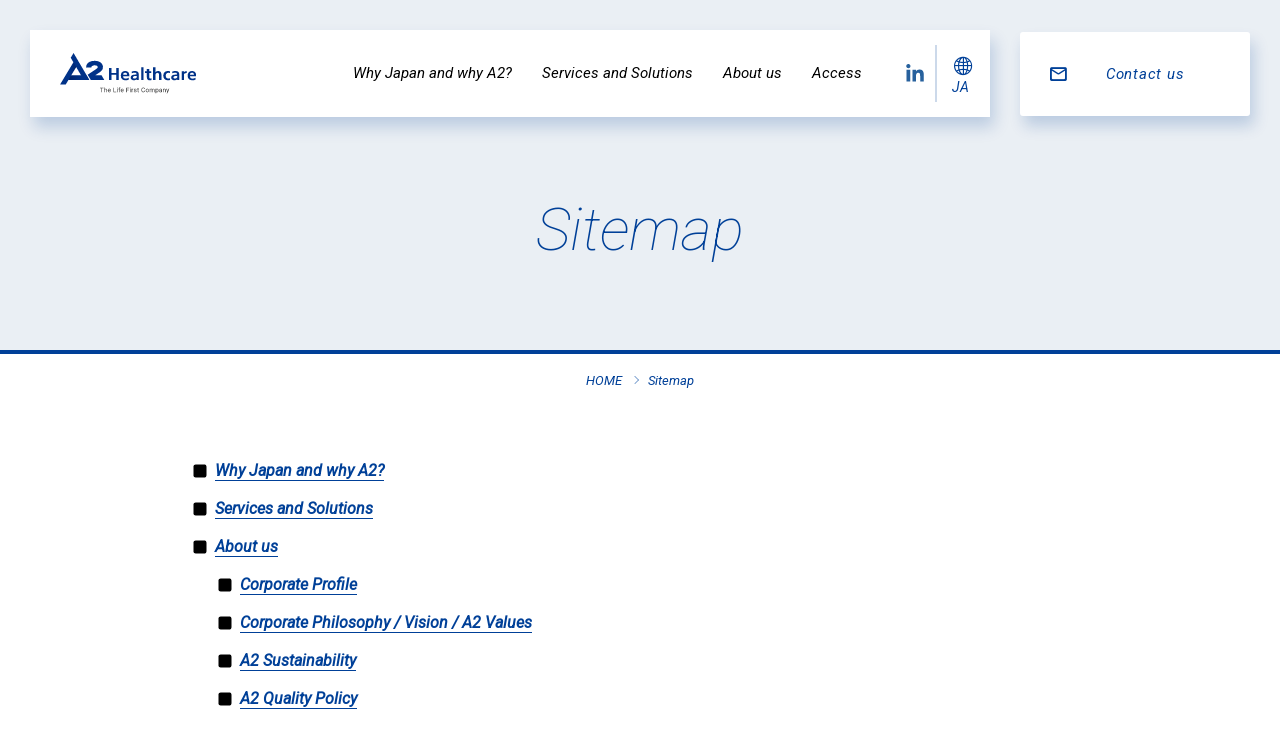

--- FILE ---
content_type: text/html; charset=UTF-8
request_url: https://www.a2healthcare.com/en/sitemap/
body_size: 28052
content:
<!DOCTYPE html>
<html lang="en-US" prefix="og: http://ogp.me/ns#">

<head>
  <!-- Global site tag (gtag.js) - Google Analytics -->
<script async src="https://www.googletagmanager.com/gtag/js?id=UA-120232950-3"></script>
<script>
  window.dataLayer = window.dataLayer || [];
  function gtag(){dataLayer.push(arguments);}
  gtag('js', new Date());

  gtag('config', 'UA-120232950-3');
</script>
<title>Sitemap &#8211; A2 Healthcare Corporation</title>
<meta name='robots' content='max-image-preview:large' />
	<style>img:is([sizes="auto" i], [sizes^="auto," i]) { contain-intrinsic-size: 3000px 1500px }</style>
	<meta property="og:type" content="article">
<meta property="og:url" content="https://www.a2healthcare.com/en/sitemap/">
<meta property="og:site_name" content="A2 Healthcare Corporation">
<meta property="og:title" content="Sitemap &#8211; A2 Healthcare Corporation">
<meta property="og:description" content="">
<meta property="og:image" content="https://www.a2healthcare.com/en/wp-content/uploads/2022/03/OGP_a2.png">
<meta property="og:locale" content="ja_JP">
<meta property="fb:app_id" content="">
<link rel='dns-prefetch' href='//fonts.googleapis.com' />
<style id='classic-theme-styles-inline-css' type='text/css'>
/*! This file is auto-generated */
.wp-block-button__link{color:#fff;background-color:#32373c;border-radius:9999px;box-shadow:none;text-decoration:none;padding:calc(.667em + 2px) calc(1.333em + 2px);font-size:1.125em}.wp-block-file__button{background:#32373c;color:#fff;text-decoration:none}
</style>
<style id='global-styles-inline-css' type='text/css'>
:root{--wp--preset--aspect-ratio--square: 1;--wp--preset--aspect-ratio--4-3: 4/3;--wp--preset--aspect-ratio--3-4: 3/4;--wp--preset--aspect-ratio--3-2: 3/2;--wp--preset--aspect-ratio--2-3: 2/3;--wp--preset--aspect-ratio--16-9: 16/9;--wp--preset--aspect-ratio--9-16: 9/16;--wp--preset--color--black: #000000;--wp--preset--color--cyan-bluish-gray: #abb8c3;--wp--preset--color--white: #ffffff;--wp--preset--color--pale-pink: #f78da7;--wp--preset--color--vivid-red: #cf2e2e;--wp--preset--color--luminous-vivid-orange: #ff6900;--wp--preset--color--luminous-vivid-amber: #fcb900;--wp--preset--color--light-green-cyan: #7bdcb5;--wp--preset--color--vivid-green-cyan: #00d084;--wp--preset--color--pale-cyan-blue: #8ed1fc;--wp--preset--color--vivid-cyan-blue: #0693e3;--wp--preset--color--vivid-purple: #9b51e0;--wp--preset--gradient--vivid-cyan-blue-to-vivid-purple: linear-gradient(135deg,rgba(6,147,227,1) 0%,rgb(155,81,224) 100%);--wp--preset--gradient--light-green-cyan-to-vivid-green-cyan: linear-gradient(135deg,rgb(122,220,180) 0%,rgb(0,208,130) 100%);--wp--preset--gradient--luminous-vivid-amber-to-luminous-vivid-orange: linear-gradient(135deg,rgba(252,185,0,1) 0%,rgba(255,105,0,1) 100%);--wp--preset--gradient--luminous-vivid-orange-to-vivid-red: linear-gradient(135deg,rgba(255,105,0,1) 0%,rgb(207,46,46) 100%);--wp--preset--gradient--very-light-gray-to-cyan-bluish-gray: linear-gradient(135deg,rgb(238,238,238) 0%,rgb(169,184,195) 100%);--wp--preset--gradient--cool-to-warm-spectrum: linear-gradient(135deg,rgb(74,234,220) 0%,rgb(151,120,209) 20%,rgb(207,42,186) 40%,rgb(238,44,130) 60%,rgb(251,105,98) 80%,rgb(254,248,76) 100%);--wp--preset--gradient--blush-light-purple: linear-gradient(135deg,rgb(255,206,236) 0%,rgb(152,150,240) 100%);--wp--preset--gradient--blush-bordeaux: linear-gradient(135deg,rgb(254,205,165) 0%,rgb(254,45,45) 50%,rgb(107,0,62) 100%);--wp--preset--gradient--luminous-dusk: linear-gradient(135deg,rgb(255,203,112) 0%,rgb(199,81,192) 50%,rgb(65,88,208) 100%);--wp--preset--gradient--pale-ocean: linear-gradient(135deg,rgb(255,245,203) 0%,rgb(182,227,212) 50%,rgb(51,167,181) 100%);--wp--preset--gradient--electric-grass: linear-gradient(135deg,rgb(202,248,128) 0%,rgb(113,206,126) 100%);--wp--preset--gradient--midnight: linear-gradient(135deg,rgb(2,3,129) 0%,rgb(40,116,252) 100%);--wp--preset--font-size--small: 13px;--wp--preset--font-size--medium: 20px;--wp--preset--font-size--large: 36px;--wp--preset--font-size--x-large: 42px;--wp--preset--spacing--20: 0.44rem;--wp--preset--spacing--30: 0.67rem;--wp--preset--spacing--40: 1rem;--wp--preset--spacing--50: 1.5rem;--wp--preset--spacing--60: 2.25rem;--wp--preset--spacing--70: 3.38rem;--wp--preset--spacing--80: 5.06rem;--wp--preset--shadow--natural: 6px 6px 9px rgba(0, 0, 0, 0.2);--wp--preset--shadow--deep: 12px 12px 50px rgba(0, 0, 0, 0.4);--wp--preset--shadow--sharp: 6px 6px 0px rgba(0, 0, 0, 0.2);--wp--preset--shadow--outlined: 6px 6px 0px -3px rgba(255, 255, 255, 1), 6px 6px rgba(0, 0, 0, 1);--wp--preset--shadow--crisp: 6px 6px 0px rgba(0, 0, 0, 1);}:where(.is-layout-flex){gap: 0.5em;}:where(.is-layout-grid){gap: 0.5em;}body .is-layout-flex{display: flex;}.is-layout-flex{flex-wrap: wrap;align-items: center;}.is-layout-flex > :is(*, div){margin: 0;}body .is-layout-grid{display: grid;}.is-layout-grid > :is(*, div){margin: 0;}:where(.wp-block-columns.is-layout-flex){gap: 2em;}:where(.wp-block-columns.is-layout-grid){gap: 2em;}:where(.wp-block-post-template.is-layout-flex){gap: 1.25em;}:where(.wp-block-post-template.is-layout-grid){gap: 1.25em;}.has-black-color{color: var(--wp--preset--color--black) !important;}.has-cyan-bluish-gray-color{color: var(--wp--preset--color--cyan-bluish-gray) !important;}.has-white-color{color: var(--wp--preset--color--white) !important;}.has-pale-pink-color{color: var(--wp--preset--color--pale-pink) !important;}.has-vivid-red-color{color: var(--wp--preset--color--vivid-red) !important;}.has-luminous-vivid-orange-color{color: var(--wp--preset--color--luminous-vivid-orange) !important;}.has-luminous-vivid-amber-color{color: var(--wp--preset--color--luminous-vivid-amber) !important;}.has-light-green-cyan-color{color: var(--wp--preset--color--light-green-cyan) !important;}.has-vivid-green-cyan-color{color: var(--wp--preset--color--vivid-green-cyan) !important;}.has-pale-cyan-blue-color{color: var(--wp--preset--color--pale-cyan-blue) !important;}.has-vivid-cyan-blue-color{color: var(--wp--preset--color--vivid-cyan-blue) !important;}.has-vivid-purple-color{color: var(--wp--preset--color--vivid-purple) !important;}.has-black-background-color{background-color: var(--wp--preset--color--black) !important;}.has-cyan-bluish-gray-background-color{background-color: var(--wp--preset--color--cyan-bluish-gray) !important;}.has-white-background-color{background-color: var(--wp--preset--color--white) !important;}.has-pale-pink-background-color{background-color: var(--wp--preset--color--pale-pink) !important;}.has-vivid-red-background-color{background-color: var(--wp--preset--color--vivid-red) !important;}.has-luminous-vivid-orange-background-color{background-color: var(--wp--preset--color--luminous-vivid-orange) !important;}.has-luminous-vivid-amber-background-color{background-color: var(--wp--preset--color--luminous-vivid-amber) !important;}.has-light-green-cyan-background-color{background-color: var(--wp--preset--color--light-green-cyan) !important;}.has-vivid-green-cyan-background-color{background-color: var(--wp--preset--color--vivid-green-cyan) !important;}.has-pale-cyan-blue-background-color{background-color: var(--wp--preset--color--pale-cyan-blue) !important;}.has-vivid-cyan-blue-background-color{background-color: var(--wp--preset--color--vivid-cyan-blue) !important;}.has-vivid-purple-background-color{background-color: var(--wp--preset--color--vivid-purple) !important;}.has-black-border-color{border-color: var(--wp--preset--color--black) !important;}.has-cyan-bluish-gray-border-color{border-color: var(--wp--preset--color--cyan-bluish-gray) !important;}.has-white-border-color{border-color: var(--wp--preset--color--white) !important;}.has-pale-pink-border-color{border-color: var(--wp--preset--color--pale-pink) !important;}.has-vivid-red-border-color{border-color: var(--wp--preset--color--vivid-red) !important;}.has-luminous-vivid-orange-border-color{border-color: var(--wp--preset--color--luminous-vivid-orange) !important;}.has-luminous-vivid-amber-border-color{border-color: var(--wp--preset--color--luminous-vivid-amber) !important;}.has-light-green-cyan-border-color{border-color: var(--wp--preset--color--light-green-cyan) !important;}.has-vivid-green-cyan-border-color{border-color: var(--wp--preset--color--vivid-green-cyan) !important;}.has-pale-cyan-blue-border-color{border-color: var(--wp--preset--color--pale-cyan-blue) !important;}.has-vivid-cyan-blue-border-color{border-color: var(--wp--preset--color--vivid-cyan-blue) !important;}.has-vivid-purple-border-color{border-color: var(--wp--preset--color--vivid-purple) !important;}.has-vivid-cyan-blue-to-vivid-purple-gradient-background{background: var(--wp--preset--gradient--vivid-cyan-blue-to-vivid-purple) !important;}.has-light-green-cyan-to-vivid-green-cyan-gradient-background{background: var(--wp--preset--gradient--light-green-cyan-to-vivid-green-cyan) !important;}.has-luminous-vivid-amber-to-luminous-vivid-orange-gradient-background{background: var(--wp--preset--gradient--luminous-vivid-amber-to-luminous-vivid-orange) !important;}.has-luminous-vivid-orange-to-vivid-red-gradient-background{background: var(--wp--preset--gradient--luminous-vivid-orange-to-vivid-red) !important;}.has-very-light-gray-to-cyan-bluish-gray-gradient-background{background: var(--wp--preset--gradient--very-light-gray-to-cyan-bluish-gray) !important;}.has-cool-to-warm-spectrum-gradient-background{background: var(--wp--preset--gradient--cool-to-warm-spectrum) !important;}.has-blush-light-purple-gradient-background{background: var(--wp--preset--gradient--blush-light-purple) !important;}.has-blush-bordeaux-gradient-background{background: var(--wp--preset--gradient--blush-bordeaux) !important;}.has-luminous-dusk-gradient-background{background: var(--wp--preset--gradient--luminous-dusk) !important;}.has-pale-ocean-gradient-background{background: var(--wp--preset--gradient--pale-ocean) !important;}.has-electric-grass-gradient-background{background: var(--wp--preset--gradient--electric-grass) !important;}.has-midnight-gradient-background{background: var(--wp--preset--gradient--midnight) !important;}.has-small-font-size{font-size: var(--wp--preset--font-size--small) !important;}.has-medium-font-size{font-size: var(--wp--preset--font-size--medium) !important;}.has-large-font-size{font-size: var(--wp--preset--font-size--large) !important;}.has-x-large-font-size{font-size: var(--wp--preset--font-size--x-large) !important;}
:where(.wp-block-post-template.is-layout-flex){gap: 1.25em;}:where(.wp-block-post-template.is-layout-grid){gap: 1.25em;}
:where(.wp-block-columns.is-layout-flex){gap: 2em;}:where(.wp-block-columns.is-layout-grid){gap: 2em;}
:root :where(.wp-block-pullquote){font-size: 1.5em;line-height: 1.6;}
</style>
<link rel='stylesheet' id='aw-style-css' href='https://www.a2healthcare.com/en/wp-content/themes/a2healthcare_corp/css/style.css?ver=6.8.3' type='text/css' media='all' />
<link rel="preload" as="style" href="https://fonts.googleapis.com/css2?family=Roboto%3Aital%2Cwght%401%2C100%3B1%2C300%3B1%2C400&#038;display=swap&#038;ver=6.8.3" media="all" onload="this.onload=null;this.rel='stylesheet'" />
<link rel="stylesheet" href="https://fonts.googleapis.com/css2?family=Roboto%3Aital%2Cwght%401%2C100%3B1%2C300%3B1%2C400&#038;display=swap&#038;ver=6.8.3" media="all" />
<meta charset="UTF-8"><meta name="viewport" content="width=device-width, initial-scale=1"><meta name="format-detection" content="telephone=no"><link rel="canonical" href="https://www.a2healthcare.com/en/sitemap/" /><meta name="description" content=""><link rel="icon" href="https://www.a2healthcare.com/en/wp-content/uploads/2022/03/cropped-favicon_a2_WT-32x32.png" sizes="32x32" />
<link rel="icon" href="https://www.a2healthcare.com/en/wp-content/uploads/2022/03/cropped-favicon_a2_WT-192x192.png" sizes="192x192" />
<link rel="apple-touch-icon" href="https://www.a2healthcare.com/en/wp-content/uploads/2022/03/cropped-favicon_a2_WT-180x180.png" />
<meta name="msapplication-TileImage" content="https://www.a2healthcare.com/en/wp-content/uploads/2022/03/cropped-favicon_a2_WT-270x270.png" />
<meta name="msapplication-TileColor" content="">
<meta name="theme-color" content="">
		<style type="text/css" id="wp-custom-css">
			.page-id-2221 .header{
   display:none;
}
.page-id-2221 .footer{
   display:none;
}
.page-id-2240 .header{
   display:none;
}
.page-id-2240 .footer{
   display:none;
}		</style>
		  <style>
    .loader {
      position: fixed;
      top: 0;
      left: 0;
      width: 100vw;
      height: 100vh;
      background: #fff;
      z-index: 9999;
    }
    .loader__icon {
      position: absolute;
      border-left: 2px solid #fff;
      border-top: 2px solid #004098;
      border-right: 2px solid #004098;
      border-bottom: 2px solid #004098;
      height: 46px;
      width: 46px;
      left: 50%;
      top: 50%;
      margin: -23px 0 0 -23px;
      text-indent: -9999em;
      font-size: 10px;
      z-index: 9999;
      animation: load 0.8s infinite linear;
    }
    .loader__icon,
    .loader__icon:after {
      border-radius: 50%;
      width: 46px;
      height: 46px;
    }

    @keyframes load {
      0% {
        transform: rotate(0deg);
      }
      100% {
        transform: rotate(360deg);
      }
    }
  </style>
</head>

<body class="wp-singular page-template-default page page-id-239 wp-theme-a2healthcare_corp">
  <!-- コンテンツが少ない時、フッター最下部固定 -->
  <div class="wrapper">

  <div class="loader">
    <div class="loader__icon"></div>
  </div>

  <header class="header header--wide header--fixed">
    <div class="header__body">
      <a href="https://www.a2healthcare.com/en" class="header__logo pc-none"><img src="https://www.a2healthcare.com/en/wp-content/themes/a2healthcare_corp/images/logo_a2.svg" alt="ロゴマーク" class="header__img"></a>
        <a href="https://linkedin.com/company/a2healthcare" target="_blank" class="linkedin pc-none">
          <img src="https://www.a2healthcare.com/en/wp-content/themes/a2healthcare_corp/images/linkedin.svg" class="linkedin__img">
        </a>
      <a id="language" href="https://www.a2healthcare.com/" class="header__language language pc-none">
        <span class="language__icon"></span>
        <span class="language__txt">JA</span>
      </a>

      <nav class="header__nav gnav" id="gnav">
        <div class="gnav__back"></div>
        <a href="https://www.a2healthcare.com/en" class="gnav__logo pc-only"><img src="https://www.a2healthcare.com/en/wp-content/themes/a2healthcare_corp/images/logo_a2.svg" alt="ロゴマーク"></a>

        <div class="pc-none">
          <form class="search-box" action="https://www.a2healthcare.com/en" method="get">
            <input class="search-box__input" name="s" type="text" placeholder="Keyword search"/>
            <button type="submit" class="search-box__btn"><div class="search-box__"></div></button>
          </form>
        </div>

        <ul class="gnav-list">
          <!-- Why Japan and why A2? -->
          <li class="gnav-list__item">
            <a href="https://www.a2healthcare.com/en/why-japan-and-why-a2/" class="gnav-list__link gnav-list__link--direct">Why Japan and why A2?</a>
          </li>
          <!-- サービス＆ソリューション -->
          <li class="gnav-list__item">
            <a href="https://www.a2healthcare.com/en/services-solutions/" class="gnav-list__link gnav-list__link--direct">Services and Solutions</a>
          </li>
          <!-- 企業情報 -->
          <li class="gnav-list__item">
            <a href="https://www.a2healthcare.com/en/company/" class="gnav-list__link gnav-list__link--open">About us</a>
            <span class="trigger"></span>
            <ul class="gnav-list__child gchild-list gchild-list--wrap">
              <li class="gnav-list__head g-head pc-only">
                <span class="g-head__title">About us</span>
                <!-- <a href="" class="g-head__link">一覧を見る</a> -->
              </li>
                                                          <li class="gchild-list__item"><a href="https://www.a2healthcare.com/en/company/profile/" class="gchild-list__link gchild-list__link--direct">Corporate Profile</a></li>
                                  <li class="gchild-list__item"><a href="https://www.a2healthcare.com/en/company/philosophy/" class="gchild-list__link gchild-list__link--direct">Corporate Philosophy / Vision / A2 Values</a></li>
                                  <li class="gchild-list__item"><a href="https://www.a2healthcare.com/en/company/a2-sustainability/" class="gchild-list__link gchild-list__link--direct">A2 Sustainability</a></li>
                                  <li class="gchild-list__item"><a href="https://www.a2healthcare.com/en/company/a2-quality-policy/" class="gchild-list__link gchild-list__link--direct">A2 Quality Policy</a></li>
                                  <li class="gchild-list__item"><a href="https://www.a2healthcare.com/en/company/access/" class="gchild-list__link gchild-list__link--direct">Access</a></li>
                                  <li class="gchild-list__item"><a href="https://www.a2healthcare.com/en/company/group/" class="gchild-list__link gchild-list__link--direct">ITOCHU Group</a></li>
                                                    </ul>
          </li>
          <!-- アクセス -->
          <li class="gnav-list__item">
            <a href="https://www.a2healthcare.com/en/company/access/" class="gnav-list__link gnav-list__link--direct">Access</a>
          </li>
        </ul>

        <div class="gnav__other pc-none"><a href="https://www.a2healthcare.com/en/contact/" class="btn btn--header btn--mail">Contact us</a></div>

        <a href="https://linkedin.com/company/a2healthcare" target="_blank" class="linkedin pc-only">
          <img src="https://www.a2healthcare.com/en/wp-content/themes/a2healthcare_corp/images/linkedin.svg" class="linkedin__img">
        </a>

        <a href="https://www.a2healthcare.com/" class="header__language language pc-only">
          <span class="language__icon"></span>
          <span class="language__txt">JA</span>
        </a>
      </nav>

      <div class="header__btn menu-btn" id="menu-btn">
      <span class="menu-btn__line"></span>
      <span class="menu-btn__line"></span>
      <span class="menu-btn__letter menu-btn__letter--menu">MENU</span>
      <span class="menu-btn__letter menu-btn__letter--close">CLOSE</span>
    </div>
    </div>
    <div class="header__contact"><a href="https://www.a2healthcare.com/en/contact/" class="btn btn--header btn--mail">Contact us</a></div>
  </header>


<main class="main">
  <!--
HERO
-->
  <section class="hero hero--sub hero--h-fixed">
    <div class="container">
      <h1 class="hero-title">
        <span class="hero-title-en">Sitemap</span>
      </h1>
    </div>
  </section>
  <!-----パンくず----->
  <div class="breadcrumb">
    <ul class="breadcrumb-list" itemscope itemtype="https://schema.org/BreadcrumbList">
<li class="breadcrumb-list__item" itemscope itemprop="itemListElement" itemtype="https://schema.org/ListItem"><a class="breadcrumb-list__link" itemtype="https://schema.org/Thing" itemprop="item" href="https://www.a2healthcare.com/en/"><span itemprop="name">HOME</span></a></li>
<li class="breadcrumb-list__item" itemscope itemprop="itemListElement" itemtype="https://schema.org/ListItem"><span class="breadcrumb-list__sep"></span><a class="breadcrumb-list__link" itemtype="https://schema.org/Thing" itemprop="item" href="https://www.a2healthcare.com/en/sitemap/"><span itemprop="name">Sitemap</span></a></li>
</ul>
  </div>
  <!-----パンくずここまで----->

  <article class="page-article">
    <div class="container container--narrow">
      <div class="post-type-page">
        <ul class="ul"><li><a href="https://www.a2healthcare.com/en/why-japan-and-why-a2/">Why Japan and why A2?</a></li><li><a href="https://www.a2healthcare.com/en/services-solutions/">Services and Solutions</a></li><li><a href="https://www.a2healthcare.com/en/company/">About us</a><ul class="ul"><li><a href="https://www.a2healthcare.com/en/company/profile/">Corporate Profile</a></li><li><a href="https://www.a2healthcare.com/en/company/philosophy/">Corporate Philosophy / Vision / A2 Values</a></li><li><a href="https://www.a2healthcare.com/en/company/a2-sustainability/">A2 Sustainability</a></li><li><a href="https://www.a2healthcare.com/en/company/a2-quality-policy/">A2 Quality Policy</a></li><li><a href="https://www.a2healthcare.com/en/company/access/">Access</a><ul class="ul"><li><a href="https://www.a2healthcare.com/en/company/access/map-osaka/">map-osaka</a></li><li><a href="https://www.a2healthcare.com/en/company/access/map-tokyo/">map-tokyo</a></li></ul></li><li><a href="https://www.a2healthcare.com/en/company/group/">ITOCHU Group</a></li></ul></li><li><a href="https://www.a2healthcare.com/en/contact/">Contact us</a></li><li><a href="https://www.a2healthcare.com/en/privacy-policy/">Privacy Policy</a></li><li><a href="https://www.a2healthcare.com/en/information-security-policy/">Information Security Policy</a></li><li><a href="https://www.a2healthcare.com/en/basic-policy-on-the-protection-of-specific-personal-information/">Basic Policy on the Protection of Specific Personal Information</a></li><li><a href="https://www.a2healthcare.com/en/regarding-use-of-this-website/">Regarding Use of This Website</a></li><li><a href="https://www.a2healthcare.com/en/sitemap/">Sitemap</a></li><li><a href="https://www.a2healthcare.com/en/news/">News</a></li></ul>
      </div>
    </div>
  </article>

</main>

<footer class="section section--footer footer">
  <div class="footer__menu">

  <a id="scroller" class="page-top" href="#">PAGE<br>TOP</a>

    <div class="container container--wide container--footer">
      <div class="footer__flex">
        <a href="https://www.a2healthcare.com/en" class="footer__logo-corp"><img src="https://www.a2healthcare.com/en/wp-content/themes/a2healthcare_corp/images/logo_a2_WT.svg" alt="ロゴマーク" class="footer__img"></a>
        <div class="footer__list">
          <ul class="fparent-list">
            <li class="fparent-list__item">
              <a href="https://www.a2healthcare.com/en" class="fparent-list__link">HOME</a>
            </li>
            <li class="fparent-list__item">
              <a href="https://www.a2healthcare.com/en/news/" class="fparent-list__link">News</a>
            </li>
            <li class="fparent-list__item">
              <a href="https://www.a2healthcare.com/en/services-solutions/" class="fparent-list__link">Servicies & Solutions</a>
            </li>
          </ul>
          <ul class="fnav-list pc-only">
            <li class="fnav-list__item">
              <a href="https://www.a2healthcare.com/en/company/" class="fnav-list__link">About us</a>
                                        <ul class="fchild-list">
                                  <li class="fchild-list__item"><a href="https://www.a2healthcare.com/en/company/profile/" class="fchild-list__link">Corporate Profile</a></li>
                                  <li class="fchild-list__item"><a href="https://www.a2healthcare.com/en/company/philosophy/" class="fchild-list__link">Corporate Philosophy / Vision / A2 Values</a></li>
                                  <li class="fchild-list__item"><a href="https://www.a2healthcare.com/en/company/a2-sustainability/" class="fchild-list__link">A2 Sustainability</a></li>
                                  <li class="fchild-list__item"><a href="https://www.a2healthcare.com/en/company/a2-quality-policy/" class="fchild-list__link">A2 Quality Policy</a></li>
                                  <li class="fchild-list__item"><a href="https://www.a2healthcare.com/en/company/access/" class="fchild-list__link">Access</a></li>
                                  <li class="fchild-list__item"><a href="https://www.a2healthcare.com/en/company/group/" class="fchild-list__link">ITOCHU Group</a></li>
                                </ul>
                                    </li>
          </ul>
        </div>
      </div>
      <div class="footer__btn-area">
        <a href="https://www.a2healthcare.com/en/contact/" class="btn btn--mail btn--footer">Contact us</a>
        <a href="https://www.a2healthcare.com/en/company/access/" class="btn btn--map btn--footer">Access</a>
        <a href="http://www.a2healthcare.com.tw/" class="btn btn--international btn--footer" target="_blank">A2 Healthcare<br>Taiwan Corporation</a>
      </div>
      <div class="footer__search">
        <form class="search-box" action="https://www.a2healthcare.com/en" method="get">
          <input class="search-box__input" name="s" type="text" placeholder="Keyword search"/>
          <button type="submit" class="search-box__btn"><div class="search-box__"></div></button>
        </form>
      </div>
      <div class="other">
        <ul class="other__item">
          <li class="other__list"><a href="https://www.a2healthcare.com/en/sitemap/" class="other__link">Sitemap</a></li>
          <li class="other__list"><a href="https://www.a2healthcare.com/en/privacy-policy/" class="other__link">Privacy Policy</a></li>
          <li class="other__list"><a href="https://www.a2healthcare.com/en/information-security-policy/" class="other__link">Information Security Policy</a></li>
          <li class="other__list"><a href="https://www.a2healthcare.com/en/basic-policy-on-the-protection-of-specific-personal-information/" class="other__link">Basic Policy on the Protection of Specific Personal Information</a></li>
          <li class="other__list"><a href="https://www.a2healthcare.com/en/regarding-use-of-this-website/" class="other__link">Regarding Use of This Website</a></li>
        </ul>
      </div>
    </div>
  </div>
  <div class="footer__signature">
    <div class="container container--wide">
      <div class="footer__sign-box group">
        <div class="group__flex group__flex--first">
          <a class="footer__logo-ito" href="https://www.itochu.co.jp/ja/" target="_blank"><img class="footer__img" src="https://www.a2healthcare.com/en/wp-content/themes/a2healthcare_corp/images/logo_itochu.svg" alt="ロゴマーク"></a>
          <span class="group__txt">We are a member of the ITOCHU Group.</span>
        </div>
        <div class="group__flex group__flex--logo">
          <img class="footer__img footer__img--iso" src="https://www.a2healthcare.com/en/wp-content/themes/a2healthcare_corp/images/footer_iso.png" alt="ロゴマーク">
          <img class="footer__img footer__img--kurumin" src="https://www.a2healthcare.com/en/wp-content/themes/a2healthcare_corp/images/logo_kurumin.svg" alt="ロゴマーク">
        </div>
      </div>
    </div>
  </div>
  <div class="footer__other">
    <div class="container other">
    <p class="other__copyright">&copy; A2 Healthcare Corp.</p>
    </div>
  </div>
</footer>


<script type="speculationrules">
{"prefetch":[{"source":"document","where":{"and":[{"href_matches":"\/en\/*"},{"not":{"href_matches":["\/en\/wp-*.php","\/en\/wp-admin\/*","\/en\/wp-content\/uploads\/*","\/en\/wp-content\/*","\/en\/wp-content\/plugins\/*","\/en\/wp-content\/themes\/a2healthcare_corp\/*","\/en\/*\\?(.+)"]}},{"not":{"selector_matches":"a[rel~=\"nofollow\"]"}},{"not":{"selector_matches":".no-prefetch, .no-prefetch a"}}]},"eagerness":"conservative"}]}
</script>
<script src="https://ajax.googleapis.com/ajax/libs/jquery/3.5.1/jquery.min.js?ver=3.7.1" defer></script>
<script src="https://www.a2healthcare.com/en/wp-content/themes/a2healthcare_corp/js/jquery.magnific-popup.min.js" defer></script>
<script src="https://www.a2healthcare.com/en/wp-content/themes/a2healthcare_corp/js/slick.min.js" defer></script>
<script src="https://www.a2healthcare.com/en/wp-content/themes/a2healthcare_corp/js/underscore-min.js" defer></script>
<script src="https://www.a2healthcare.com/en/wp-content/themes/a2healthcare_corp/js/ofi.min.js" defer></script>
<script src="https://www.a2healthcare.com/en/wp-content/themes/a2healthcare_corp/js/scripts.js" defer></script>
</div><!-- wrapper -->
</body>

</html>


--- FILE ---
content_type: text/css
request_url: https://www.a2healthcare.com/en/wp-content/themes/a2healthcare_corp/css/style.css?ver=6.8.3
body_size: 146414
content:
@charset "UTF-8";
/*! sanitize.css v3.0.0 | CC0 1.0 Public Domain | github.com/10up/sanitize.css */
/*
 * Normalization
 */
audio:not([controls]) {
  display: none;
  /* Chrome 44-, iOS 8+, Safari 9+ */
}

button {
  overflow: visible;
  /* Internet Explorer 11- */
  -webkit-appearance: button;
  /* iOS 8+ */
}

details {
  display: block;
  /* Edge 12+, Firefox 40+, Internet Explorer 11-, Windows Phone 8.1+ */
}

html {
  /* Edge 12+, Internet Explorer 11- */
  overflow-y: scroll;
  /* All browsers without overlaying scrollbars */
  -webkit-text-size-adjust: 100%;
  /* iOS 8+ */
}

input {
  -webkit-border-radius: 0;
}

input[type=button],
input[type=reset],
input[type=submit] {
  -webkit-appearance: button;
  /* iOS 8+ */
}

input[type=search] {
  -webkit-appearance: textfield;
  /* Chrome 45+, Safari 9+ */
}

input[type=search]::-webkit-search-cancel-button,
input[type=search]::-webkit-search-decoration {
  -webkit-appearance: none;
  /* Chrome 45+, Safari 9+ */
}

main {
  display: block;
  /* Android 4.3-, Internet Explorer 11-, Windows Phone 8.1+ */
}

pre {
  overflow: auto;
  /* Internet Explorer 11- */
}

progress {
  display: inline-block;
  /* Internet Explorer 11-, Windows Phone 8.1+ */
}

small {
  font-size: 75%;
  /* All browsers */
}

summary {
  display: block;
  /* Firefox 40+, Internet Explorer 11-, Windows Phone 8.1+ */
}

svg:not(:root) {
  overflow: hidden;
  /* Internet Explorer 11- */
}

template {
  display: none;
  /* Android 4.3-, Internet Explorer 11-, iOS 7-, Safari 7-, Windows Phone 8.1+ */
}

textarea {
  overflow: auto;
  /* Edge 12+, Internet Explorer 11- */
}

[hidden] {
  display: none;
  /* Internet Explorer 10- */
}

/*
 * Universal inheritance
 */
*,
:before,
:after {
  -webkit-box-sizing: inherit;
          box-sizing: inherit;
}

* {
  font-size: inherit;
  line-height: inherit;
}

:before,
:after {
  text-decoration: inherit;
  vertical-align: inherit;
}

/*
 * Opinionated defaults
 */
/* specify the border style and width of all elements */
*,
:before,
:after {
  border-style: solid;
  border-width: 0;
}

/* specify the core styles of all elements */
* {
  background-repeat: no-repeat;
  margin: 0;
  padding: 0;
}

/* specify the root styles of the document */
:root {
  background-color: #ffffff;
  -webkit-box-sizing: border-box;
          box-sizing: border-box;
  color: #000000;
  cursor: default;
  font: 100%/1.5 sans-serif;
  text-rendering: optimizeLegibility;
}

/* specify the text decoration of anchors */
a {
  text-decoration: none;
}

/* specify the alignment of media elements */
audio,
canvas,
iframe,
img,
svg,
video {
  vertical-align: middle;
}

/* specify the background color of form elements */
button,
input,
select,
textarea {
  background-color: transparent;
}

/* specify the inherited color and font of form elements */
button,
input,
select,
textarea {
  color: inherit;
  font-family: inherit;
  font-style: inherit;
  font-weight: inherit;
}

/* specify the minimum height of form elements */
button,
[type=button],
[type=date],
[type=datetime],
[type=datetime-local],
[type=email],
[type=month],
[type=number],
[type=password],
[type=reset],
[type=search],
[type=submit],
[type=tel],
[type=text],
[type=time],
[type=url],
[type=week],
select,
textarea {
  min-height: 1.5em;
}

/* specify the font family of code elements */
code,
kbd,
pre,
samp {
  font-family: monospace, monospace;
}

/* specify the list style of nav lists */
nav ol,
nav ul {
  list-style: none;
}

/* specify the standard appearance of selects */
select {
  -moz-appearance: none;
  /* Firefox 40+ */
  -webkit-appearance: none;
}

select::-ms-expand {
  display: none;
  /* Edge 12+, Internet Explorer 11- */
}

select::-ms-value {
  color: currentColor;
  /* Edge 12+, Internet Explorer 11- */
}

/* specify the border styling of tables */
table {
  border-collapse: collapse;
  border-spacing: 0;
}

/* specify the resizability of textareas */
textarea {
  resize: vertical;
}

/* specify the background color, font color, and drop shadow of text selections */
::-moz-selection {
  background-color: #b3d4fc;
  /* required when declaring ::selection */
  color: #4c2b03;
  text-shadow: none;
}

::selection {
  background-color: #b3d4fc;
  /* required when declaring ::selection */
  color: #4c2b03;
  text-shadow: none;
}

/* specify the progress cursor of updating elements */
[aria-busy=true] {
  cursor: progress;
}

/* specify the pointer cursor of trigger elements */
[aria-controls] {
  cursor: pointer;
}

/* specify the unstyled cursor of disabled, not-editable, or otherwise inoperable elements */
[aria-disabled] {
  cursor: default;
}

/* specify the style of visually hidden yet accessible elements */
[hidden][aria-hidden=false] {
  clip: rect(0 0 0 0);
  display: inherit;
  position: absolute;
}

[hidden][aria-hidden=false]:focus {
  clip: auto;
}


.row {
  display: -webkit-box;
  display: -ms-flexbox;
  display: flex;
  -ms-flex-wrap: wrap;
      flex-wrap: wrap;
}
.row__item {
  width: 100%;
}
.row__item--mobile-1 {
  width: 8.3333333333%;
}
.row__item--mobile-2 {
  width: 16.6666666667%;
}
.row__item--mobile-3 {
  width: 25%;
}
.row__item--mobile-4 {
  width: 33.3333333333%;
}
.row__item--mobile-5 {
  width: 41.6666666667%;
}
.row__item--mobile-6 {
  width: 50%;
}
.row__item--mobile-7 {
  width: 58.3333333333%;
}
.row__item--mobile-8 {
  width: 66.6666666667%;
}
.row__item--mobile-9 {
  width: 75%;
}
.row__item--mobile-10 {
  width: 83.3333333333%;
}
.row__item--mobile-11 {
  width: 91.6666666667%;
}
.row__item--mobile-12 {
  width: 100%;
}
.row__item--mobile-fifth {
  width: 20%;
}
@media screen and (min-width: 768px) {
  .row__item--tablet-1 {
    width: 8.3333333333%;
  }
}
@media screen and (min-width: 768px) {
  .row__item--tablet-2 {
    width: 16.6666666667%;
  }
}
@media screen and (min-width: 768px) {
  .row__item--tablet-3 {
    width: 25%;
  }
}
@media screen and (min-width: 768px) {
  .row__item--tablet-4 {
    width: 33.3333333333%;
  }
}
@media screen and (min-width: 768px) {
  .row__item--tablet-5 {
    width: 41.6666666667%;
  }
}
@media screen and (min-width: 768px) {
  .row__item--tablet-6 {
    width: 50%;
  }
}
@media screen and (min-width: 768px) {
  .row__item--tablet-7 {
    width: 58.3333333333%;
  }
}
@media screen and (min-width: 768px) {
  .row__item--tablet-8 {
    width: 66.6666666667%;
  }
}
@media screen and (min-width: 768px) {
  .row__item--tablet-9 {
    width: 75%;
  }
}
@media screen and (min-width: 768px) {
  .row__item--tablet-10 {
    width: 83.3333333333%;
  }
}
@media screen and (min-width: 768px) {
  .row__item--tablet-11 {
    width: 91.6666666667%;
  }
}
@media screen and (min-width: 768px) {
  .row__item--tablet-12 {
    width: 100%;
  }
}
@media screen and (min-width: 768px) {
  .row__item--tablet-fifth {
    width: 20%;
  }
}
@media screen and (min-width: 1024px) {
  .row__item--desktop-1 {
    width: 8.3333333333%;
  }
}
@media screen and (min-width: 1024px) {
  .row__item--desktop-2 {
    width: 16.6666666667%;
  }
}
@media screen and (min-width: 1024px) {
  .row__item--desktop-3 {
    width: 25%;
  }
}
@media screen and (min-width: 1024px) {
  .row__item--desktop-4 {
    width: 33.3333333333%;
  }
}
@media screen and (min-width: 1024px) {
  .row__item--desktop-5 {
    width: 41.6666666667%;
  }
}
@media screen and (min-width: 1024px) {
  .row__item--desktop-6 {
    width: 50%;
  }
}
@media screen and (min-width: 1024px) {
  .row__item--desktop-7 {
    width: 58.3333333333%;
  }
}
@media screen and (min-width: 1024px) {
  .row__item--desktop-8 {
    width: 66.6666666667%;
  }
}
@media screen and (min-width: 1024px) {
  .row__item--desktop-9 {
    width: 75%;
  }
}
@media screen and (min-width: 1024px) {
  .row__item--desktop-10 {
    width: 83.3333333333%;
  }
}
@media screen and (min-width: 1024px) {
  .row__item--desktop-11 {
    width: 91.6666666667%;
  }
}
@media screen and (min-width: 1024px) {
  .row__item--desktop-12 {
    width: 100%;
  }
}
@media screen and (min-width: 1024px) {
  .row__item--desktop-fifth {
    width: 20%;
  }
}
.row--std {
  margin: -10px;
}
.row--std .row__item {
  padding: 10px;
}
.row--narrow {
  margin: -8px;
}
.row--narrow .row__item {
  padding: 8px;
}
.row--wide {
  margin: -10px;
}
@media screen and (min-width: 768px) {
  .row--wide {
    margin: -20px;
  }
}
.row--wide .row__item {
  padding: 10px;
}
@media screen and (min-width: 768px) {
  .row--wide .row__item {
    padding: 20px;
  }
}
.row--allwide {
  margin: -20px;
}
.row--allwide .row__item {
  padding: 20px;
}
.row--center {
  -webkit-box-pack: center;
      -ms-flex-pack: center;
          justify-content: center;
}
@media screen and (min-width: 768px) {
  .row--tab-center {
    -webkit-box-pack: center;
        -ms-flex-pack: center;
            justify-content: center;
  }
}
.row--align-center {
  -webkit-box-align: center;
      -ms-flex-align: center;
          align-items: center;
}

.container {
  width: 100%;
  padding-left: 15px;
  padding-right: 15px;
  margin-left: auto;
  margin-right: auto;
}
@media screen and (min-width: 768px) {
  .container {
    padding-left: 20px;
    padding-right: 20px;
  }
}
@media screen and (min-width: 1024px) {
  .container {
    max-width: 1087px;
  }
}
@media screen and (max-width: 767px) {
  .container--sp-nomg {
    padding-left: 0;
    padding-right: 0;
  }
}
@media screen and (max-width: 1023px) {
  .container--tabsp-nomg {
    padding-left: 0;
    padding-right: 0;
  }
}
@media screen and (min-width: 1024px) {
  .container--wide {
    max-width: 1240px;
  }
}
@media screen and (min-width: 1024px) {
  .container--narrow {
    max-width: 940px;
  }
}
.container--border {
  padding-left: 50px;
  padding-right: 50px;
}
@media screen and (min-width: 1024px) {
  .container--border {
    max-width: 1300px;
  }
}
.container--news, .container--footer {
  position: relative;
}

/*********************/
/*  ヘッダー  */
/*********************/
/*  ヘッダー AおよびB */
.header {
  position: relative;
  display: -webkit-box;
  display: -ms-flexbox;
  display: flex;
  -webkit-box-pack: justify;
      -ms-flex-pack: justify;
          justify-content: space-between;
  -webkit-box-align: center;
      -ms-flex-align: center;
          align-items: center;
  width: 100%;
  z-index: 100;
  padding: 1rem 1rem 1rem 0;
}
@media screen and (min-width: 1024px) {
  .header {
    padding: 2rem;
  }
}
@media screen and (min-width: 1270px) {
  .header {
    padding: 3rem;
  }
}
.header__body {
  background: #fff;
  -webkit-box-shadow: 4px 10px 15px 0 rgba(0, 64, 152, 0.2);
          box-shadow: 4px 10px 15px 0 rgba(0, 64, 152, 0.2);
  width: calc(100% - 68px);
}
@media screen and (max-width: 1023px) {
  .header__body {
    width: calc(100% - 73px);
    padding: 1rem 1.5rem;
    height: 57px;
    display: -webkit-box;
    display: -ms-flexbox;
    display: flex;
    -webkit-box-pack: justify;
        -ms-flex-pack: justify;
            justify-content: space-between;
    -webkit-box-align: center;
        -ms-flex-align: center;
            align-items: center;
  }
}
@media screen and (min-width: 1024px) {
  .header__body {
    padding: 0;
    margin: 0 2rem 0 0;
  }
}
@media screen and (min-width: 1270px) {
  .header__body {
    width: calc(100% - 260px);
    margin: 0 3rem 0 0;
  }
}
@media screen and (max-width: 1023px) {
  .header__body--open {
    position: fixed;
    top: 10px;
    width: calc(100% - 83px);
  }
}
@media screen and (min-width: 1024px) {
  .header__nav {
    padding: 0 1.5rem;
    display: -webkit-box;
    display: -ms-flexbox;
    display: flex;
    -webkit-box-pack: end;
        -ms-flex-pack: end;
            justify-content: flex-end;
    -webkit-box-align: center;
        -ms-flex-align: center;
            align-items: center;
  }
}
.header__logo {
  display: -webkit-box;
  display: -ms-flexbox;
  display: flex;
  -webkit-box-pack: center;
      -ms-flex-pack: center;
          justify-content: center;
  -webkit-box-align: center;
      -ms-flex-align: center;
          align-items: center;
  z-index: 5;
}
@media screen and (max-width: 1023px) {
  .header__logo {
    margin-right: auto;
  }
}
.header__img {
  max-width: 175px;
  height: 37px;
  margin: auto;
}
.header__btn {
  position: absolute;
  display: block;
  top: 50%;
  right: 10px;
}
@media screen and (min-width: 768px) {
  .header__btn {
    right: 15px;
  }
}
@media screen and (max-width: 1023px) {
  .header__btn {
    position: fixed;
    -webkit-transform: none !important;
            transform: none !important;
    top: 1rem !important;
  }
}
@media screen and (max-width: 1023px) {
  .header__contact {
    display: none;
  }
}
.header__contact .btn {
  padding: 3rem 2rem 3rem 4rem;
}
@media screen and (min-width: 1024px) {
  .header__contact .btn {
    font-size: 1.3rem;
    min-width: 160px;
  }
}
@media screen and (min-width: 1270px) {
  .header__contact .btn {
    font-size: 1.5rem;
    width: 230px;
  }
}
.header__contact--pc-fixed {
  position: absolute;
  display: block;
  top: 50%;
  right: 20px;
  -webkit-transform: translateY(-50%);
          transform: translateY(-50%);
}
@media screen and (max-width: 1023px) {
  .header__contact--pc-fixed {
    display: none;
  }
}
.header--fixed {
  position: fixed;
}
@media screen and (max-width: 1023px) {
  .header--fixed {
    position: absolute !important;
  }
}

.menu-btn {
  display: block;
  width: 62px;
  height: 57px;
  -webkit-transform: translateY(-50%);
          transform: translateY(-50%);
  background: #fff;
  -webkit-box-shadow: 4px 10px 15px 0 rgba(0, 64, 152, 0.2);
          box-shadow: 4px 10px 15px 0 rgba(0, 64, 152, 0.2);
}
@media screen and (min-width: 1024px) {
  .menu-btn {
    display: none;
  }
}
.menu-btn__line {
  position: absolute;
  top: 50%;
  left: 50%;
  display: block;
  width: 33px;
  height: 1px;
  -webkit-transition: 0.2s ease-out;
  transition: 0.2s ease-out;
  background: #004098;
  -webkit-transform: translateX(-50%);
          transform: translateX(-50%);
}
.menu-btn__line:nth-child(1) {
  top: 18px;
}
.menu-btn__line:nth-child(2) {
  top: 26px;
}
.menu-btn__letter {
  position: absolute;
  top: 43px;
  left: 50%;
  -webkit-transform: translateX(-50%) translateY(-11px);
          transform: translateX(-50%) translateY(-11px);
  bottom: 0;
  color: #004098;
  font-size: 1.3rem;
  font-style: italic;
  letter-spacing: 0.04em;
}
.menu-btn__letter--close {
  display: none;
}
.menu-btn--open .menu-btn__line:nth-child(1) {
  top: 22px;
  -webkit-transform: translateX(-50%) rotate(-30deg);
          transform: translateX(-50%) rotate(-30deg);
}
.menu-btn--open .menu-btn__line:nth-child(2) {
  top: 22px;
  -webkit-transform: translateX(-50%) rotate(30deg);
          transform: translateX(-50%) rotate(30deg);
}
.menu-btn--open .menu-btn__letter--menu {
  display: none;
}
.menu-btn--open .menu-btn__letter--close {
  display: block;
}

@media screen and (max-width: 1023px) {
  .gnav {
    position: fixed;
    top: 0;
    left: 0;
    right: 0;
    bottom: 0;
    width: 100%;
    height: 100%;
    opacity: 0;
    visibility: hidden;
    pointer-events: none;
    overflow-y: auto;
    -webkit-overflow-scrolling: touch;
    background: #D7EAFC;
  }
}
@media screen and (max-width: 1023px) {
  .gnav--open {
    opacity: 1;
    visibility: visible;
    pointer-events: auto;
  }
}
.gnav--open .gnav__back {
  position: fixed;
  height: 77px;
  width: 100%;
  top: 0;
  left: 0;
  right: 0;
  bottom: 0;
  background: #D7EAFC;
  z-index: 10;
}
.gnav__logo {
  display: -webkit-box;
  display: -ms-flexbox;
  display: flex;
  -webkit-box-align: center;
      -ms-flex-align: center;
          align-items: center;
  -webkit-box-pack: left;
      -ms-flex-pack: left;
          justify-content: left;
  margin: 2rem 1.5rem;
}
@media screen and (min-width: 1024px) {
  .gnav__logo {
    margin: 0;
    position: absolute;
    left: 40px;
  }
}
@media screen and (min-width: 1270px) {
  .gnav__logo {
    left: 60px;
  }
}
.gnav__other {
  text-align: center;
  margin: 0 3rem;
  padding: 0 0 10rem;
}

.gnav-list {
  display: -webkit-box;
  display: -ms-flexbox;
  display: flex;
  -webkit-box-orient: vertical;
  -webkit-box-direction: normal;
      -ms-flex-direction: column;
          flex-direction: column;
  margin: 3rem 3rem 4rem;
}
@media screen and (min-width: 1024px) {
  .gnav-list {
    -webkit-box-orient: horizontal;
    -webkit-box-direction: normal;
        -ms-flex-direction: row;
            flex-direction: row;
    margin: 0 3% 0 0;
  }
}
@media screen and (min-width: 1440px) {
  .gnav-list {
    margin: 0 54px 0 0;
  }
}
.gnav-list__head {
  position: absolute;
  top: 20px;
  left: 20px;
}
.gnav-list__item {
  position: relative;
  -webkit-transition: 0.2s ease-out;
  transition: 0.2s ease-out;
}
@media screen and (min-width: 1024px) {
  .gnav-list__item:hover .gchild-list {
    opacity: 1;
    visibility: visible;
    width: auto;
    height: auto;
  }
  .gnav-list__item:hover .glowest-list {
    opacity: 1;
    visibility: visible;
    width: auto;
    height: auto;
  }
}
@media screen and (min-width: 1024px) {
  .gnav-list__item--pc-none {
    display: none !important;
  }
  .gnav-list__item--pc-none .gnav-list__link,
  .gnav-list__item--pc-none .btn {
    display: none !important;
  }
}
.gnav-list__link {
  position: relative;
  display: block;
  font-size: 1.5rem;
  color: #fff;
  text-decoration: none;
  padding: 1.5rem;
  background: #004098;
  margin: 0 0 1px;
}
@media screen and (min-width: 1024px) {
  .gnav-list__link {
    font-size: 1.3rem;
    padding: 3rem 0.7rem;
    color: #000;
    background: transparent;
    padding: 3rem 1.5rem;
    margin: 0;
  }
  .gnav-list__link::before {
    position: absolute;
    bottom: 0;
    left: 50%;
    -webkit-transform: translateX(-50%);
            transform: translateX(-50%);
    display: inline-block;
    content: "";
    width: 50px;
    height: 10px;
    background: #004098;
    opacity: 0;
    -webkit-transition: 0.2s ease-out;
    transition: 0.2s ease-out;
  }
}
.gnav-list__link:hover::before {
  opacity: 1;
}
@media screen and (min-width: 1270px) {
  .gnav-list__link {
    font-size: 1.5rem;
  }
}
@media screen and (max-width: 1023px) {
  .gnav-list__link--direct::after {
    position: absolute;
    top: 50%;
    right: 16px;
    -webkit-transform: translateY(-50%);
            transform: translateY(-50%);
    display: inline-block;
    content: "";
    width: 0;
    height: 0;
    border-style: solid;
    border-width: 7px 0 7px 10px;
    border-color: transparent transparent transparent #fff;
    background: transparent;
  }
}
.gnav-list__link--window::after {
  position: absolute;
  top: 50%;
  right: 16px;
  -webkit-transform: translateY(-50%);
          transform: translateY(-50%);
  display: inline-block;
  content: "\e903";
  font-size: 1.2rem;
  font-family: "icomoon";
  font-weight: normal;
  color: #fff;
  background: transparent;
}
@media screen and (min-width: 1024px) {
  .gnav-list__link--window::after {
    -webkit-transform: translate(25px, -50%);
            transform: translate(25px, -50%);
    color: #000;
  }
}
@media screen and (min-width: 1270px) {
  .gnav-list__link--window::after {
    -webkit-transform: translate(15px, -50%);
            transform: translate(15px, -50%);
  }
}

.gchild-list {
  position: absolute;
  opacity: 0;
  visibility: hidden;
  -webkit-transform: translateY(-1px);
          transform: translateY(-1px);
  margin: 0 0 1px;
}
@media screen and (min-width: 1024px) {
  .gchild-list {
    display: -webkit-box;
    display: -ms-flexbox;
    display: flex;
    position: fixed;
    background: #D7EAFC;
    border-left: 4px solid #004098;
    left: 20px !important;
    top: 104px;
    width: calc(100% - 40px - 160px - 20px) !important;
    padding: 7rem 2rem 2rem;
  }
}
@media screen and (min-width: 1270px) {
  .gchild-list {
    left: 30px !important;
    top: 117px;
    width: calc(100% - 60px - 230px - 30px) !important;
  }
}
.gchild-list--open {
  opacity: 1;
  visibility: visible;
  width: auto;
  height: auto;
}
.gchild-list--wrap {
  -ms-flex-wrap: wrap;
      flex-wrap: wrap;
}
.gchild-list__item {
  position: relative;
}
@media screen and (min-width: 1024px) {
  .gchild-list__item {
    display: block;
    width: 33.3%;
    padding: 4px;
  }
  .gchild-list__item--6 {
    width: 50%;
  }
}
@media screen and (min-width: 1300px) {
  .gchild-list__item {
    width: 25%;
  }
}
@media screen and (min-width: 1024px) {
  .gchild-list__item--link {
    position: absolute;
    top: 15px;
    left: 400px;
  }
}
.gchild-list__item--link .gchild-list__link {
  color: #004098;
  background: #fff;
}
@media screen and (min-width: 1024px) {
  .gchild-list__item--link .gchild-list__link {
    color: #004098;
    background: #fff;
    font-size: 1.4rem;
    line-height: 1.2;
    font-weight: bold;
    padding: 8px;
    border-radius: 20px;
    -webkit-box-shadow: 0 4px 6px 0 rgba(0, 64, 152, 0.2);
            box-shadow: 0 4px 6px 0 rgba(0, 64, 152, 0.2);
    width: 255px;
  }
}
.gchild-list__item--link .gchild-list__link--direct::after {
  border-color: transparent transparent transparent #fff;
}
@media screen and (min-width: 1024px) {
  .gchild-list__item--link .gchild-list__link--direct::after {
    border-color: transparent transparent transparent #004098;
  }
}
@media screen and (min-width: 1024px) {
  .gchild-list__item--link .gchild-list__link--direct:hover {
    border-radius: 20px;
    -webkit-transform: translate(2px, 2px);
            transform: translate(2px, 2px);
    -webkit-box-shadow: 0 4px 6px 0 rgba(0, 64, 152, 0.1);
            box-shadow: 0 4px 6px 0 rgba(0, 64, 152, 0.1);
  }
}
.gchild-list__link {
  display: block;
  position: relative;
  font-weight: bold;
  font-size: 1.7rem;
  border: solid 3px transparent;
  text-align: left;
  -webkit-transition: 0.2s ease-out;
  transition: 0.2s ease-out;
}
@media screen and (max-width: 1023px) {
  .gchild-list__link {
    font-size: 1.7rem;
    font-weight: normal;
    color: #004098;
    background: #D7EAFC;
    padding: 1rem 3rem 1rem 1.5rem;
    border-top: 1px solid #004098;
    border-left: 4px solid #004098;
    border-right: 1px solid #004098;
    border-bottom: 1px solid #004098;
    margin: 0 0 -1px;
  }
}
@media screen and (min-width: 1024px) {
  .gchild-list__link {
    font-size: 1.3rem;
    font-weight: bold;
    color: #fff;
    background: #004098;
    text-align: left;
    line-height: 1.5;
    margin-top: 0;
    display: -webkit-inline-box;
    display: -ms-inline-flexbox;
    display: inline-flex;
    width: 100%;
    height: 64px;
    -webkit-box-align: center;
        -ms-flex-align: center;
            align-items: center;
    padding: 0 2.3rem 0 1rem;
  }
  .gchild-list__link:hover {
    border: solid 3px #fff;
    border-radius: 3px;
  }
  .gchild-list__link::after {
    position: absolute;
    top: 50%;
    right: 7px;
    -webkit-transform: translateY(-50%);
            transform: translateY(-50%);
    display: inline-block;
    content: "";
    width: 0;
    height: 0;
    border-style: solid;
    border-width: 7px 0 7px 10px;
    border-color: transparent transparent transparent #fff;
    background: transparent;
  }
}
@media screen and (min-width: 1300px) {
  .gchild-list__link {
    font-size: 1.5rem;
  }
  .gchild-list__link::after {
    position: absolute;
    right: 10px;
  }
}
@media screen and (max-width: 1023px) {
  .gchild-list__link--direct::after {
    position: absolute;
    top: 50%;
    right: 16px;
    -webkit-transform: translateY(-50%);
            transform: translateY(-50%);
    display: inline-block;
    content: "";
    width: 0;
    height: 0;
    border-style: solid;
    border-width: 7px 0 7px 10px;
    border-color: transparent transparent transparent #004098;
    background: transparent;
  }
}

.glowest-list {
  width: 100%;
  height: 0;
  opacity: 0;
  visibility: hidden;
  -webkit-transform: translateY(-1px);
          transform: translateY(-1px);
}
@media screen and (max-width: 767px) {
  .glowest-list {
    display: none;
  }
}
@media screen and (min-width: 1024px) {
  .glowest-list {
    margin: 6px 0 0;
  }
}
@media screen and (min-width: 1024px) {
  .glowest-list--6 {
    display: grid;
    grid-template-columns: auto auto;
    grid-column-gap: 1rem;
  }
}
.glowest-list__item {
  position: relative;
}
@media screen and (min-width: 1024px) {
  .glowest-list__item {
    margin: 1px 0;
  }
}
.glowest-list__link {
  display: block;
  position: relative;
  font-weight: normal;
  font-size: 1.6rem;
  color: #004098;
  background: #fff;
  border: solid 3px transparent;
  text-align: left;
  padding: 1.2rem 2.5rem;
  -webkit-transition: 0.2s ease-out;
  transition: 0.2s ease-out;
}
@media screen and (max-width: 1023px) {
  .glowest-list__link {
    font-weight: normal;
    padding: 0.5rem 1.5rem;
    margin: 0 0 2px;
  }
}
@media screen and (min-width: 1024px) {
  .glowest-list__link {
    font-size: 1.2rem;
    text-align: left;
    line-height: 1.5;
    padding: 1rem 1rem 1rem 0.5rem;
    margin-top: 0;
    height: 100%;
  }
  .glowest-list__link:hover {
    border: solid 3px #004098;
    border-radius: 3px;
  }
}
@media screen and (min-width: 1300px) {
  .glowest-list__link {
    font-size: 1.4rem;
    padding: 1.2rem 2.2rem 1.2rem 1.5rem;
  }
}
.glowest-list__link::after {
  position: absolute;
  top: 50%;
  right: 16px;
  -webkit-transform: translateY(-50%);
          transform: translateY(-50%);
  display: inline-block;
  content: "";
  width: 0;
  height: 0;
  border-style: solid;
  border-width: 6px 0 6px 9px;
  border-color: transparent transparent transparent #004098;
  background: transparent;
}
@media screen and (min-width: 1024px) {
  .glowest-list__link::after {
    right: 4px;
  }
}
@media screen and (min-width: 1270px) {
  .glowest-list__link::after {
    right: 10px;
  }
}

.trigger {
  position: absolute;
  top: 0;
  right: 0;
  width: 47px;
  height: 57px;
  background: transparent;
  border-left: 1px solid #D7EAFC;
  z-index: 10;
  -webkit-transition: 0.2s ease-out;
  transition: 0.2s ease-out;
}
.trigger + .gchild-list {
  left: 0;
}
.trigger::before {
  position: absolute;
  display: inline-block;
  content: "";
  width: 12px;
  height: 2px;
  background: #fff;
  -webkit-transform: translate(-50%, -50%) rotate(90deg);
          transform: translate(-50%, -50%) rotate(90deg);
  top: 50%;
  left: 50%;
  -webkit-transition: 0.2s ease-out;
  transition: 0.2s ease-out;
}
.trigger::after {
  position: absolute;
  display: inline-block;
  content: "";
  width: 12px;
  height: 2px;
  background: #fff;
  -webkit-transform: translate(-50%, -50%);
          transform: translate(-50%, -50%);
  top: 50%;
  left: 50%;
  -webkit-transition: 0.2s ease-out;
  transition: 0.2s ease-out;
}
.trigger--child {
  height: 53px;
  border-left: 1px solid #004098;
  background: transparent;
}
.trigger--child::before {
  background: #004098;
}
.trigger--child::after {
  background: #004098;
}
.trigger--open::before {
  -webkit-transform: translate(-50%, -50%) rotate(360deg);
          transform: translate(-50%, -50%) rotate(360deg);
}
.trigger--open + .glowest-list, .trigger--open + .gchild-list, .trigger--open + .child-list {
  position: static;
  opacity: 1;
  visibility: visible;
  width: auto;
  height: auto;
}
.trigger--open + .glowest-list {
  display: block;
  margin: 4px 0 2px;
}
@media screen and (min-width: 1024px) {
  .trigger {
    display: none;
  }
}

.g-head__title {
  font-size: 2.2rem;
  color: #004098;
  font-weight: normal;
}
.g-head__link {
  position: relative;
  display: inline-block;
  font-size: 1.4rem;
  color: #004098;
  font-weight: normal;
  margin-left: 2rem;
  -webkit-transition: 0.2s ease-out;
  transition: 0.2s ease-out;
}
@media screen and (min-width: 1024px) {
  .g-head__link:hover {
    opacity: 0.6;
  }
}
.g-head__link::before {
  position: absolute;
  content: "";
  display: inline-block;
  width: 100%;
  height: 1px;
  background: #004098;
  left: 0;
  bottom: 0;
}

.language {
  position: relative;
  display: -webkit-box;
  display: -ms-flexbox;
  display: flex;
  -webkit-box-orient: vertical;
  -webkit-box-direction: normal;
      -ms-flex-direction: column;
          flex-direction: column;
  height: 44px;
  padding: 0 0 0 1.5rem;
  border-left: 2px solid rgba(0, 64, 152, 0.2);
  z-index: 5;
}
@media screen and (min-width: 1024px) {
  .language {
    height: 57px;
  }
}
.language__icon::before {
  display: inline-block;
  content: "\e900";
  font-family: "icomoon";
  font-size: 2.3rem;
  font-weight: normal;
  color: #004098;
  height: 100%;
}
@media screen and (max-width: 1023px) {
  .language__icon::before {
    -webkit-transform: translateY(-6px);
            transform: translateY(-6px);
  }
}
.language__txt {
  position: absolute;
  font-family: "Roboto", sans-serif;
  font-size: 1.4rem;
  font-style: italic;
  color: #004098;
  top: 23px;
}
@media screen and (min-width: 1024px) {
  .language__txt {
    top: 30px;
  }
}
.language--open {
  border-left: none;
}
.language--open::before {
  position: absolute;
  display: inline-block;
  content: "";
  width: 52px;
  height: 56px;
  background: #D7EAFC;
  top: -6px;
  left: 0;
  border: 1px solid #fff;
}

.linkedin {
  position: relative;
  display: block;
  padding: 0;
  margin-right: 1rem;
}
@media screen and (min-width: 1300px) {
  .linkedin {
    padding: 0 1rem;
    margin-right: 0.5rem;
  }
}
.linkedin__img {
  width: 20px;
  height: 20px;
}

/*********************/
/*  メインビジュアル  */
/*********************/
.hero {
  position: relative;
  width: 100%;
  height: 100vh;
  background: #EAEFF4;
  overflow: hidden;
  padding: 8rem 0 0;
}
@media screen and (min-width: 1024px) {
  .hero {
    padding: 116px 0 0;
  }
}
@media screen and (min-width: 1270px) {
  .hero {
    padding: 13rem 0 0;
  }
}
.hero::before {
  position: absolute;
  top: 0;
  right: 0;
  display: inline-block;
  content: "";
  width: 70%;
  height: 100vh;
  background: #fff;
}
.hero::after {
  position: absolute;
  top: 0;
  right: 0;
  display: inline-block;
  content: "";
  width: 43%;
  max-width: 400px;
  min-width: 180px;
  height: 100vh;
  background: #004098;
}
@media screen and (min-width: 768px) {
  .hero::before, .hero::after {
    height: 96vh;
  }
}
.hero__taiwan {
  position: relative;
  z-index: 10;
  padding: 0 15px;
}
@media screen and (min-width: 1024px) {
  .hero__taiwan {
    padding: 0 30px;
    max-width: 1600px;
    margin: 0 auto;
    -webkit-box-sizing: content-box;
            box-sizing: content-box;
  }
}
.hero__taiwan span {
  color: #fff;
  background: #004098;
  font-family: "Roboto", sans-serif;
  font-style: italic;
  font-size: 1.6rem;
  line-height: 1.1;
  letter-spacing: 0.04em;
  padding: 2px 7px;
}
.hero__inner {
  width: 100%;
  padding: 0;
  margin-top: 1rem;
}
@media screen and (min-width: 1024px) {
  .hero__inner {
    padding: 0 30px;
  }
}
.hero__video, .hero__video iframe {
  position: absolute;
  top: 50%;
  left: 50%;
  width: 100vw;
  height: 100vh;
  -webkit-transform: translate(-50%, -50%);
          transform: translate(-50%, -50%);
  pointer-events: none;
}
@media screen and (max-aspect-ratio: 16/9) {
  .hero__video, .hero__video iframe {
    width: 177.7777777778vh;
    height: 100vh;
  }
}
@media screen and (min-aspect-ratio: 16/9) {
  .hero__video, .hero__video iframe {
    width: 100vw;
    height: 177.7777777778vw;
  }
}
.hero__body {
  display: -webkit-box;
  display: -ms-flexbox;
  display: flex;
  -webkit-box-align: center;
      -ms-flex-align: center;
          align-items: center;
}
.hero--std {
  height: 100%;
}
.hero--sub {
  display: -webkit-box;
  display: -ms-flexbox;
  display: flex;
  -webkit-box-orient: vertical;
  -webkit-box-direction: normal;
      -ms-flex-direction: column;
          flex-direction: column;
  -webkit-box-pack: center;
      -ms-flex-pack: center;
          justify-content: center;
  -webkit-box-align: center;
      -ms-flex-align: center;
          align-items: center;
  height: 250px;
  background: #EAEFF4;
  padding: 0;
}
@media screen and (min-width: 768px) {
  .hero--sub {
    height: 270px;
  }
}
@media screen and (min-width: 1024px) {
  .hero--sub {
    height: 350px;
    padding: 3rem 0 0;
  }
}
@media screen and (max-width: 1023px) {
  .hero--sub .hero-title {
    margin-top: 7rem;
  }
}
.hero--sub::before, .hero--sub::after {
  display: none;
}
@media screen and (min-width: 1024px) {
  .hero--h-fixed .hero__message {
    top: 60%;
  }
}
.hero--h-fixed .hero-title {
  margin-top: 7rem;
}
@media screen and (min-width: 1024px) {
  .hero--h-fixed .hero-title {
    margin-top: 8rem;
  }
}

.hero-title {
  text-align: center;
}
.hero-title-ja {
  display: block;
  font-size: 2.2rem;
  font-weight: normal;
  color: #004098;
  line-height: 1.3;
  margin-top: 1rem;
}
@media screen and (min-width: 1024px) {
  .hero-title-ja {
    font-size: 2.2rem;
  }
}
.hero-title-en {
  display: block;
  font-family: "Roboto", sans-serif;
  font-weight: 100;
  font-style: italic;
  font-size: 3.5rem;
  color: #004098;
  line-height: 1;
}
@media screen and (min-width: 1024px) {
  .hero-title-en {
    line-height: 1.4;
    font-size: 6rem;
  }
}

/*********************/
/*  ヒーロー内のコピー文  */
/*********************/
.message {
  padding: 10px;
}
@media screen and (min-width: 768px) {
  .message {
    padding-left: 20px;
  }
}
.message__title {
  font-size: 2rem;
  font-weight: normal;
}
@media screen and (min-width: 768px) {
  .message__title {
    font-size: 3.5rem;
  }
}
@media screen and (min-width: 1024px) {
  .message__title {
    font-size: 6rem;
    margin: 0 auto;
  }
}
.message__description {
  font-size: 1.2rem;
  margin: 2rem auto;
  line-height: 1.8;
}
@media screen and (min-width: 768px) {
  .message__description {
    font-size: 2rem;
  }
}
@media screen and (min-width: 1024px) {
  .message__description {
    font-size: 2.4rem;
  }
}

/*********************/
/*  フッター  */
/*********************/
.footer {
  background: #999;
  margin-top: auto;
}
.footer__menu {
  position: relative;
  background: center/cover url(../images/footer_SP.jpg) no-repeat;
  padding: 3rem 0 4rem;
}
@media screen and (min-width: 768px) {
  .footer__menu {
    background: center/cover url(../images/footer_PC.jpg) no-repeat;
    padding: 6rem 0 3rem;
  }
}
.footer__menu:before {
  position: absolute;
  top: 0;
  left: 0;
  display: inline-block;
  content: "";
  width: 100%;
  height: 100%;
  background: rgba(0, 92, 171, 0.7);
  mix-blend-mode: multiply;
  z-index: 0;
}
.footer__signature {
  background: #fff;
  padding: 2rem 0;
}
.footer__sign-box {
  display: -webkit-box;
  display: -ms-flexbox;
  display: flex;
  -webkit-box-pack: center;
      -ms-flex-pack: center;
          justify-content: center;
}
@media screen and (max-width: 767px) {
  .footer__sign-box {
    -webkit-box-orient: vertical;
    -webkit-box-direction: normal;
        -ms-flex-direction: column;
            flex-direction: column;
  }
}
@media screen and (min-width: 768px) {
  .footer__sign-box {
    -webkit-box-pack: justify;
        -ms-flex-pack: justify;
            justify-content: space-between;
  }
}
.footer__other {
  color: #141414;
  background: #004098;
  padding: 1.3rem;
}
.footer__logo-corp, .footer__logo-ito, .footer__address {
  display: block;
}
.footer__logo-ito {
  max-width: 180px;
}
.footer__logo-corp {
  max-width: 200px;
  width: 100%;
}
.footer__img {
  width: 100%;
  margin: auto;
}
@media screen and (max-width: 767px) {
  .footer__img {
    padding: 0 1rem;
  }
}
.footer__img--iso {
  max-width: 180px;
  margin: 0;
}
.footer__img--kurumin {
  max-height: 60px;
  width: auto;
  margin: 0;
}
@media screen and (min-width: 768px) {
  .footer__flex {
    display: -webkit-box;
    display: -ms-flexbox;
    display: flex;
    -ms-flex-pack: distribute;
        justify-content: space-around;
    -webkit-box-align: center;
        -ms-flex-align: center;
            align-items: center;
  }
}
@media screen and (min-width: 1024px) {
  .footer__flex {
    -webkit-box-pack: start;
        -ms-flex-pack: start;
            justify-content: flex-start;
    -webkit-box-align: start;
        -ms-flex-align: start;
            align-items: start;
  }
}
.footer__btn-area {
  display: -webkit-box;
  display: -ms-flexbox;
  display: flex;
  -ms-flex-wrap: wrap;
      flex-wrap: wrap;
  -webkit-box-pack: center;
      -ms-flex-pack: center;
          justify-content: center;
  margin: 2.5rem -0.5rem -0.5rem;
}
@media screen and (min-width: 1024px) {
  .footer__btn-area {
    margin: 8rem -0.5rem -0.5rem;
    -webkit-box-pack: start;
        -ms-flex-pack: start;
            justify-content: start;
  }
}
.footer__btn-area .btn {
  margin: 0.5rem;
}
.footer__btn-area .btn--mail:after, .footer__btn-area .btn--map:after, .footer__btn-area .btn--international:after {
  left: 20px;
}
.footer__list {
  margin: 1.5rem 0 0;
}
@media screen and (min-width: 768px) {
  .footer__list {
    display: -webkit-box;
    display: -ms-flexbox;
    display: flex;
  }
}
@media screen and (min-width: 1024px) {
  .footer__list {
    margin-left: 24rem;
  }
}
.footer__copyright {
  color: #fff;
}
.footer__search {
  width: 290px;
  margin: 4rem auto 0;
}
@media screen and (min-width: 1024px) {
  .footer__search {
    position: absolute;
    right: 0;
    bottom: 100px;
    margin: 0;
    margin-right: 20px;
  }
}
@media screen and (min-width: 1440px) {
  .footer__search {
    bottom: 50px;
  }
}
.footer__search .search-box {
  margin: 0;
}
.footer__search .search-box span {
  font-size: 1.5rem;
  padding: 0.6rem 1.6rem;
}

.fnav-list {
  width: 100%;
  display: -webkit-box;
  display: -ms-flexbox;
  display: flex;
  -ms-flex-wrap: wrap;
      flex-wrap: wrap;
  margin: 0 0 0 5rem;
}
@media screen and (min-width: 768px) {
  .fnav-list {
    -ms-flex-wrap: nowrap;
        flex-wrap: nowrap;
    -webkit-box-pack: justify;
        -ms-flex-pack: justify;
            justify-content: space-between;
  }
}
.fnav-list__item {
  -webkit-box-flex: 0;
      -ms-flex: 0 0 50%;
          flex: 0 0 50%;
  list-style: none;
  white-space: nowrap;
  color: #141414;
}
@media screen and (min-width: 768px) {
  .fnav-list__item {
    -webkit-box-flex: 1;
        -ms-flex: 1 0 auto;
            flex: 1 0 auto;
  }
}
.fnav-list__link {
  position: relative;
  display: block;
  width: 100%;
  font-size: 1.6rem;
  font-weight: bold;
  color: #fff;
  padding: 5px;
  -webkit-transition: 0.2s ease-out;
  transition: 0.2s ease-out;
}
@media screen and (max-width: 767px) {
  .fnav-list__link {
    text-align: center;
    padding: 15px;
  }
}
@media screen and (min-width: 1024px) {
  .fnav-list__link:hover {
    opacity: 0.6;
  }
}

.fparent-list {
  display: -webkit-box;
  display: -ms-flexbox;
  display: flex;
  -webkit-box-orient: vertical;
  -webkit-box-direction: normal;
      -ms-flex-direction: column;
          flex-direction: column;
}
.fparent-list__item {
  list-style: none;
  white-space: nowrap;
}
.fparent-list__link {
  display: block;
  width: 100%;
  font-size: 1.6rem;
  font-weight: bold;
  color: #fff;
  padding: 5px;
  -webkit-transition: 0.2s ease-out;
  transition: 0.2s ease-out;
}
@media screen and (max-width: 767px) {
  .fparent-list__link {
    padding: 15px;
  }
}
@media screen and (min-width: 1024px) {
  .fparent-list__link:hover {
    opacity: 0.6;
  }
}
.fparent-list__link--recruit::after {
  display: inline-block;
  content: "\e903";
  font-family: "icomoon";
  font-weight: normal;
  color: #fff;
  font-size: 1.6rem;
  margin-left: 5px;
}

.fchild-list {
  list-style: none;
  line-height: 1.8;
  padding: 0 0 0 2rem;
}
@media screen and (max-width: 767px) {
  .fchild-list {
    display: none;
  }
}
.fchild-list__item {
  -webkit-transition: 0.2s ease-out;
  transition: 0.2s ease-out;
}
.fchild-list__item:hover {
  opacity: 0.6;
}
.fchild-list__link {
  font-size: 1.4rem;
  font-weight: normal;
  color: #fff;
  padding-bottom: 5px;
}

.group__flex {
  display: -webkit-box;
  display: -ms-flexbox;
  display: flex;
  -webkit-box-pack: center;
      -ms-flex-pack: center;
          justify-content: center;
  -webkit-box-align: center;
      -ms-flex-align: center;
          align-items: center;
}
@media screen and (max-width: 767px) {
  .group__flex--first {
    -webkit-box-orient: vertical;
    -webkit-box-direction: normal;
        -ms-flex-direction: column;
            flex-direction: column;
    margin: 0 0 1.5rem;
  }
}
@media screen and (min-width: 768px) {
  .group__flex--logo {
    width: 260px;
    -webkit-box-pack: justify;
        -ms-flex-pack: justify;
            justify-content: space-between;
  }
}
.group__txt {
  display: inline-block;
  color: #004098;
  font-size: 1.4rem;
  margin: 1.2rem 0 0;
}
@media screen and (min-width: 768px) {
  .group__txt {
    margin: 0 0 0 2.8rem;
  }
}

.other {
  display: block;
}
.other__item {
  margin: 4.4rem 0 0;
  list-style: none;
  text-align: center;
}
@media screen and (min-width: 1024px) {
  .other__item {
    margin: 1.8rem 0 0;
    text-align: left;
    display: -webkit-box;
    display: -ms-flexbox;
    display: flex;
  }
}
@media screen and (min-width: 1024px) {
  .other__list {
    position: relative;
    margin-right: 2rem;
  }
  .other__list:not(:last-child)::after {
    position: absolute;
    display: inline-block;
    content: "／";
    color: #fff;
    font-size: 1.3rem;
    top: 1px;
    right: -16px;
  }
}
.other__link {
  display: block;
  text-decoration: none;
  font-size: 1.4rem;
  color: #fff;
  white-space: nowrap;
  -webkit-transition: 0.2s ease-out;
  transition: 0.2s ease-out;
  white-space: break-spaces;
}
@media screen and (max-width: 1023px) {
  .other__link {
    margin-top: 0.5rem;
  }
}
@media screen and (min-width: 1024px) {
  .other__link:hover {
    opacity: 0.6;
  }
}
.other__copyright {
  font-size: 1.2rem;
  font-weight: normal;
  letter-spacing: 0.1em;
  color: #fff;
  text-align: center;
}

.org {
  display: block;
  list-style: none;
  color: #141414;
  line-height: 1.7;
}
@media screen and (max-width: 767px) {
  .org {
    padding: 3rem 1rem;
  }
}
.org__name {
  font-size: 1.8rem;
  font-weight: bold;
}
.org__addr, .org__phone, .org__fax {
  font-size: 1.5rem;
}
.org__phone, .org__fax {
  display: inline-block;
}
@media screen and (max-width: 767px) {
  .org__phone, .org__fax {
    display: block;
  }
}
@media screen and (min-width: 768px) {
  .org__phone {
    margin-right: 1.5rem;
  }
}
.org__phone a {
  text-decoration: none;
  color: #141414;
}

/*********************/
/*  TOP  */
/*********************/
.section {
  display: block;
  width: 100%;
  background: #EAEFF4;
  padding: 80px 0;
}
.section--min {
  padding: 60px 0;
}
.section--bgnone {
  background: transparent;
}
.section__header {
  display: block;
}
.section__img {
  width: 100%;
}
.section__title {
  font-size: 4.5rem;
  font-family: "Roboto", sans-serif;
  font-weight: 300;
  font-style: italic;
  color: #004098;
  line-height: 1.1;
  letter-spacing: 0.04em;
  margin-bottom: 0.5rem;
}
@media screen and (min-width: 1024px) {
  .section__title {
    font-size: 6rem;
    margin-bottom: 1.5rem;
  }
}
.section__subtitle {
  font-size: 2.2rem;
  font-weight: bold;
  color: #004098;
  line-height: 1.6;
  margin-bottom: 2.5rem;
}
@media screen and (min-width: 1024px) {
  .section__subtitle {
    font-size: 2.2rem;
    margin-bottom: 1.5rem;
  }
}
.section__subtitle--pink {
  color: #F39296;
}
.section__copy {
  font-size: 1.9rem;
  font-weight: normal;
  color: #004098;
  line-height: 1.5;
  margin: 0;
}
@media screen and (min-width: 1024px) {
  .section__copy {
    font-size: 2rem;
  }
}
.section__description {
  display: block;
  font-size: 1.6rem;
  color: #141414;
  line-height: 1.8;
}
.section__description--min {
  max-width: 700px;
  margin: 0 auto;
}
.section__link {
  color: #004098;
  font-weight: bold;
  text-decoration: underline;
}
.section__footer {
  display: block;
}
.section__footer--btn-center {
  text-align: center;
}
.section__footer--btn-right {
  text-align: right;
}
.section__footer--news {
  text-align: center;
  -webkit-transform: translateY(-30px);
          transform: translateY(-30px);
}
@media screen and (min-width: 1024px) {
  .section__footer--news {
    text-align: right;
    -webkit-transform: translate(-30px, -30px);
            transform: translate(-30px, -30px);
  }
}
.section--footer {
  padding: 0;
}
.section--center .section__title,
.section--center .section__subtitle,
.section--center .section__copy,
.section--center .section__description {
  text-align: center;
}
.section--center .section__footer {
  text-align: center;
}
@media screen and (min-width: 1024px) {
  .section--reverse .row {
    -webkit-box-orient: horizontal;
    -webkit-box-direction: reverse;
        -ms-flex-direction: row-reverse;
            flex-direction: row-reverse;
  }
}
@media screen and (max-width: 767px) {
  .section--search {
    padding: 5rem 0;
  }
}
.section--ss {
  position: relative;
  background: #fff;
  z-index: 0;
  padding: 0 !important;
}
.section--ss::before {
  content: "";
  position: absolute;
  top: 0;
  left: 0;
  background: #004098;
  width: 30px;
  height: 100%;
}
.section--ss::after {
  content: "";
  position: absolute;
  top: 0;
  right: 0;
  background: #004098;
  width: 30px;
  height: 100%;
}
.section--ss .section__footer {
  padding: 2rem 0 0;
}
.section--news {
  padding: 12rem 0 2rem;
}
.section--about .section__footer {
  padding: 2rem 0 0;
}
@media screen and (max-width: 767px) {
  .section--about .section__footer {
    padding: 4rem 0 0;
    text-align: center;
  }
}

.pickup-card {
  position: relative;
  display: block;
  width: 100%;
  height: 100%;
  background: #fff;
  -webkit-transition: 0.2s ease-out;
  transition: 0.2s ease-out;
}
@media screen and (min-width: 1024px) {
  .pickup-card:hover {
    opacity: 0.7;
  }
}
@media screen and (max-width: 767px) {
  .pickup-card {
    margin: 3rem 0 0;
  }
}
.pickup-card__link, .pickup-card__thumbnail, .pickup-card__img, .pickup-card__box, .pickup-card__title, .pickup-card__description, .pickup-card__btn {
  display: block;
  width: 100%;
}
.pickup-card__link {
  position: absolute;
  top: 0;
  left: 0;
  right: 0;
  bottom: 0;
  text-decoration: none;
  z-index: 1;
}
.pickup-card__box {
  padding: 25px 25px 30px;
  background: #EAEFF4;
  border-radius: 3px;
  -webkit-box-shadow: 4px 10px 15px 0 rgba(0, 0, 0, 0.2);
          box-shadow: 4px 10px 15px 0 rgba(0, 0, 0, 0.2);
  height: 100%;
  display: -webkit-box;
  display: -ms-flexbox;
  display: flex;
  -webkit-box-orient: vertical;
  -webkit-box-direction: normal;
      -ms-flex-direction: column;
          flex-direction: column;
  -webkit-box-pack: justify;
      -ms-flex-pack: justify;
          justify-content: space-between;
}
@media screen and (min-width: 1024px) {
  .pickup-card__box {
    padding: 4rem 3rem 3rem;
  }
}
.pickup-card__title {
  position: relative;
  font-size: 2.2rem;
  font-weight: bold;
  color: #004098;
}
@media screen and (max-width: 767px) {
  .pickup-card__title::after {
    position: absolute;
    top: 50%;
    right: 0;
    -webkit-transform: translateY(-50%);
            transform: translateY(-50%);
    display: inline-block;
    content: "";
    width: 0;
    height: 0;
    border-style: solid;
    border-width: 7px 0 7px 10px;
    border-color: transparent transparent transparent #004098;
    margin: 0 0 0 1.2rem;
  }
}
.pickup-card__description {
  line-height: 1.8;
  margin-top: 1.2rem;
}
@media screen and (min-width: 1024px) {
  .pickup-card__description {
    font-size: 1.6rem;
  }
}
.pickup-card__img {
  width: 100%;
  height: 100%;
  -o-object-fit: cover;
     object-fit: cover;
  -o-object-position: center;
     object-position: center;
  font-family: "object-fit: cover; object-position: center;";
}
.pickup-card__more {
  display: inline-block;
  font-size: 1.5rem;
  font-weight: bold;
  color: #004098;
  margin-top: 1.8rem;
}
.pickup-card__more::after {
  display: inline-block;
  content: "";
  width: 0;
  height: 0;
  border-style: solid;
  border-width: 7px 0 7px 10px;
  border-color: transparent transparent transparent #004098;
  margin: 0 0 0 1.2rem;
}
.pickup-card__btn--center {
  text-align: center;
}
.pickup-card__btn--right {
  text-align: right;
}

.guide-card {
  position: relative;
  display: block;
  width: 100%;
  height: 100%;
  background: #fff;
  -webkit-transition: 0.2s ease-out;
  transition: 0.2s ease-out;
}
.guide-card__link, .guide-card__thumbnail, .guide-card__img, .guide-card__box, .guide-card__title, .guide-card__copy, .guide-card__description, .guide-card__btn {
  display: block;
  width: 100%;
}
.guide-card__link {
  position: absolute;
  top: 0;
  left: 0;
  right: 0;
  bottom: 0;
  text-decoration: none;
  z-index: 1;
}
.guide-card__more {
  display: inline-block;
  font-size: 1.4rem;
  color: #fff;
  background: #666;
  padding: 8px 30px;
  margin-top: 1.5rem;
}
.guide-card__box {
  position: relative;
  padding: 3rem;
}
@media screen and (min-width: 1024px) {
  .guide-card__box {
    padding: 4rem;
  }
}
.guide-card__box::before {
  position: absolute;
  content: "";
  display: inline-block;
  background: center/contain url(../images/strength_01.svg) no-repeat;
  width: 40px;
  height: 60px;
  top: -10px;
  left: -10px;
}
.guide-card__box::after {
  position: absolute;
  content: "";
  display: inline-block;
  background: center/contain url(../images/strength_02.svg) no-repeat;
  width: 40px;
  height: 60px;
  bottom: -10px;
  right: -10px;
}
.guide-card__title {
  font-size: 2.8rem;
  font-weight: normal;
  color: #004098;
  text-align: center;
}
@media screen and (min-width: 1024px) {
  .guide-card__title {
    font-size: 2rem;
  }
}
.guide-card__copy {
  font-family: "Roboto", sans-serif;
  font-size: 1.8rem;
  font-style: italic;
  line-height: 1.1;
  color: #004098;
  text-align: center;
}
.guide-card__description {
  font-size: 1.6rem;
  line-height: 1.9;
  margin-top: 2rem;
}
@media screen and (min-width: 1024px) {
  .guide-card__description {
    font-size: 1.4rem;
  }
}
.guide-card__img {
  width: 100%;
  height: 100%;
  -o-object-fit: cover;
     object-fit: cover;
  -o-object-position: center;
     object-position: center;
  font-family: "object-fit: cover; object-position: center;";
}
.guide-card__btn--center {
  text-align: center;
}
.guide-card__btn--right {
  text-align: right;
}
.guide-card--horizontal {
  display: -webkit-box;
  display: -ms-flexbox;
  display: flex;
  -webkit-box-align: stretch;
      -ms-flex-align: stretch;
          align-items: stretch;
}

.strength__thumbnail {
  position: relative;
  height: 220px;
}
.strength__thumbnail::before {
  content: "";
  display: inline-block;
  background: #fff;
  position: absolute;
  width: 100%;
  height: 100%;
  top: 25px;
  right: -25px;
  z-index: 0;
}
@media screen and (max-width: 1023px) {
  .strength__thumbnail {
    margin: 0 0 3rem;
  }
}
@media screen and (min-width: 768px) {
  .strength__thumbnail {
    height: 286px;
  }
}
.strength__img {
  position: inherit;
  width: 100%;
  height: 100%;
  -o-object-fit: cover;
     object-fit: cover;
  -o-object-position: center;
     object-position: center;
  font-family: "object-fit: cover; object-position: center;";
  z-index: 0;
}
@media screen and (min-width: 768px) {
  .strength__theme {
    -webkit-transform: translate(-90px, 60px);
            transform: translate(-90px, 60px);
    width: calc(100% + 90px);
  }
}
.strength__contents {
  margin: 4rem 0 0;
}
@media screen and (min-width: 768px) {
  .strength__contents {
    margin: 12rem 0 0;
  }
}

.ss {
  position: absolute;
  top: 25%;
  left: 50%;
  -webkit-transform: translateX(-50%);
          transform: translateX(-50%);
}
@media screen and (min-width: 768px) and (max-width: 1023px) {
  .ss {
    top: 15%;
  }
}
.ss__contents {
  margin: 3rem 0 0;
}
@media screen and (max-width: 767px) {
  .ss__contents {
    position: relative;
    width: 92vw;
    left: 50%;
    -webkit-transform: translateX(-50%);
            transform: translateX(-50%);
    z-index: 5;
  }
}
@media screen and (min-width: 1024px) {
  .ss__contents {
    margin: 3.5rem 0 0;
  }
}
.ss .section__link {
  display: block;
}

.news {
  position: relative;
}
.news .section__header {
  display: -webkit-box;
  display: -ms-flexbox;
  display: flex;
  position: absolute;
  top: -28px;
  left: 40px;
  -webkit-box-align: baseline;
      -ms-flex-align: baseline;
          align-items: baseline;
  margin-bottom: 0;
  z-index: 1;
}
.news .section__header::before {
  position: absolute;
  content: "";
  display: inline-block;
  background: #EAEFF4;
  width: 110%;
  height: 60px;
  z-index: -1;
  top: 0;
  left: -10px;
}
@media screen and (min-width: 768px) {
  .news .section__header {
    left: 60px;
  }
}
@media screen and (min-width: 1024px) {
  .news .section__header {
    top: -40px;
    left: 70px;
  }
}
.news .section__copy {
  margin-left: 2rem;
}

.about {
  -webkit-box-align: center;
      -ms-flex-align: center;
          align-items: center;
}
.about__thumbnail {
  position: relative;
}
.about__thumbnail::after {
  position: absolute;
  top: 0;
  left: 0;
  content: "";
  display: inline-block;
  background: #fff;
  width: 100%;
  height: 100%;
  -webkit-transform: translate(9px, 20px);
          transform: translate(9px, 20px);
  z-index: 0;
}
@media screen and (min-width: 1024px) {
  .about__thumbnail::after {
    -webkit-transform: translate(26px, 26px);
            transform: translate(26px, 26px);
  }
}
.about__img {
  position: relative;
  width: 100%;
  height: auto;
  z-index: 1;
}

.banner {
  background: #EAEFF4;
  padding: 4rem 0;
}
@media screen and (min-width: 1024px) {
  .banner {
    padding: 5rem 3rem;
  }
}
.banner__box {
  background: #fff;
  padding: 4rem;
}
@media screen and (max-width: 767px) {
  .banner__box {
    padding: 4rem 0;
  }
}
.banner__thumbnail {
  position: relative;
  width: 100%;
}
.banner__img {
  width: 100%;
  height: 100%;
  -o-object-fit: cover;
     object-fit: cover;
  -o-object-position: center;
     object-position: center;
}
.banner__link {
  position: absolute;
  top: 0;
  left: 0;
  right: 0;
  bottom: 0;
  width: 100%;
  height: auto;
}

/*********************/
/*  ボタン  */
/*********************/
.btn {
  display: inline-block;
  max-width: 440px;
  text-decoration: none;
  font-size: 1.5rem;
  letter-spacing: 0.05em;
  font-weight: bold;
  line-height: 1.6;
  text-align: center;
  color: #004098;
  background: #fff;
  padding: 1.8rem 4rem;
  border-radius: 3px;
  -webkit-box-shadow: 4px 10px 15px 0 rgba(0, 64, 152, 0.2);
          box-shadow: 4px 10px 15px 0 rgba(0, 64, 152, 0.2);
  -webkit-transition: 0.2s ease-out;
  transition: 0.2s ease-out;
}
@media screen and (min-width: 1024px) {
  .btn:hover {
    -webkit-transform: translate(3px, 3px);
            transform: translate(3px, 3px);
    -webkit-box-shadow: 4px 10px 15px 0 rgba(0, 64, 152, 0.1);
            box-shadow: 4px 10px 15px 0 rgba(0, 64, 152, 0.1);
  }
}
.btn--arrow, .btn--arrow-pink, .btn--arrow-white, .btn--arrow-reverse {
  position: relative;
  padding: 1.8rem 6rem 1.8rem 4rem;
}
.btn--arrow::after, .btn--arrow-pink::after, .btn--arrow-white::after, .btn--arrow-reverse::after {
  position: absolute;
  display: inline-block;
  content: "";
  width: 0;
  height: 0;
  border-style: solid;
  border-width: 7px 0 7px 10px;
  border-color: transparent transparent transparent #004098;
  top: 50%;
  right: 40px;
  -webkit-transform: translateY(-50%);
          transform: translateY(-50%);
}
.btn--arrow-pink::after {
  border-color: transparent transparent transparent #F39296;
}
.btn--arrow-white::after {
  border-color: transparent transparent transparent #fff;
}
.btn--arrow-reverse {
  padding: 1.8rem 4rem 1.8rem 5rem;
}
.btn--arrow-reverse::after {
  -webkit-transform: translateY(-50%) rotate(180deg);
          transform: translateY(-50%) rotate(180deg);
  right: auto;
  left: 28px;
}
@media screen and (min-width: 1024px) {
  .btn--arrow-reverse::after {
    right: auto;
    left: 20px;
  }
}
@media screen and (min-width: 1270px) {
  .btn--arrow-reverse::after {
    right: auto;
    left: 28px;
  }
}
.btn--map {
  position: relative;
}
.btn--map::after {
  position: absolute;
  display: inline-block;
  content: "\e901";
  font-size: 2rem;
  font-family: "icomoon";
  font-weight: normal;
  color: #004098;
  top: 50%;
  left: 28px;
  -webkit-transform: translateY(-50%);
          transform: translateY(-50%);
}
@media screen and (min-width: 1024px) {
  .btn--map::after {
    left: 20px;
  }
}
@media screen and (min-width: 1270px) {
  .btn--map::after {
    left: 28px;
  }
}
.btn--mail {
  position: relative;
}
.btn--mail::after {
  position: absolute;
  display: inline-block;
  content: "\e902";
  font-size: 2rem;
  font-family: "icomoon";
  font-weight: normal;
  color: #004098;
  top: 50%;
  left: 28px;
  -webkit-transform: translateY(-50%);
          transform: translateY(-50%);
}
@media screen and (min-width: 1024px) {
  .btn--mail::after {
    left: 20px;
  }
}
@media screen and (min-width: 1270px) {
  .btn--mail::after {
    left: 28px;
  }
}
.btn--window {
  position: relative;
  padding: 1.8rem 5rem 1.8rem 4rem;
}
.btn--window::after {
  position: absolute;
  display: inline-block;
  content: "\e903";
  font-size: 1.4rem;
  font-family: "icomoon";
  font-weight: normal;
  color: #004098;
  top: 50%;
  right: 28px;
  -webkit-transform: translateY(-50%);
          transform: translateY(-50%);
}
@media screen and (min-width: 1024px) {
  .btn--window::after {
    right: 20px;
  }
}
@media screen and (min-width: 1270px) {
  .btn--window::after {
    right: 28px;
  }
}
.btn--international {
  position: relative;
}
.btn--international::after {
  position: absolute;
  display: inline-block;
  content: "\e904";
  font-size: 2rem;
  font-family: "icomoon";
  font-weight: normal;
  color: #004098;
  top: 50%;
  left: 28px;
  -webkit-transform: translateY(-50%);
          transform: translateY(-50%);
}
@media screen and (min-width: 1024px) {
  .btn--international::after {
    left: 20px;
  }
}
@media screen and (min-width: 1270px) {
  .btn--international::after {
    left: 28px;
  }
}
.btn--download {
  position: relative;
  padding: 1.8rem 5rem 1.8rem 4rem;
}
.btn--download::after {
  position: absolute;
  display: inline-block;
  content: "\e905";
  font-size: 1.8rem;
  font-family: "icomoon";
  font-weight: normal;
  color: #004098;
  top: 50%;
  right: 25px;
  -webkit-transform: translateY(-50%);
          transform: translateY(-50%);
}
@media screen and (min-width: 1024px) {
  .btn--download::after {
    right: 20px;
  }
}
@media screen and (min-width: 1270px) {
  .btn--download::after {
    right: 25px;
  }
}
.btn--header {
  width: 100%;
  max-width: 320px;
  font-weight: normal;
}
.btn--footer {
  display: -webkit-inline-box;
  display: -ms-inline-flexbox;
  display: inline-flex;
  -webkit-box-align: center;
      -ms-flex-align: center;
          align-items: center;
  color: #000;
  font-weight: normal;
  line-height: 1.2;
  min-width: 145px;
  height: 57px;
  vertical-align: middle;
  text-align: left;
  padding: 1.5rem 2rem 1.5rem 6rem;
}
.btn--blue {
  background: #EAEFF4;
}
.btn--strong {
  width: 100%;
  max-width: 730px;
  padding: 2.5rem;
  border: 2px solid #779CCE;
  border-radius: 3px;
}
.btn--pink {
  color: #F39296;
  -webkit-box-shadow: 4px 10px 15px 0 rgba(243, 146, 150, 0.2);
          box-shadow: 4px 10px 15px 0 rgba(243, 146, 150, 0.2);
}
@media screen and (min-width: 1024px) {
  .btn--pink:hover {
    -webkit-box-shadow: 4px 10px 15px 0 rgba(243, 146, 150, 0.1);
            box-shadow: 4px 10px 15px 0 rgba(243, 146, 150, 0.1);
  }
}
.btn--revers {
  width: 100%;
  max-width: 250px;
  color: #fff;
  background: #004098;
}
.btn--lightrevers {
  width: 100%;
  max-width: 250px;
  color: #fff;
  background: #779CCE;
}
.btn--sns, .btn--twi, .btn--fb, .btn--line {
  position: relative;
  padding: 1.3rem 4rem 1.3rem 3rem;
  width: 100%;
  max-width: 170px;
  color: #fff;
  background: #004098;
}
.btn--sns:before, .btn--twi:before, .btn--fb:before, .btn--line:before {
  display: inline-block;
  width: 0;
  height: 0;
  padding-right: 2.5rem;
  color: #fff;
}
.btn--twi:before {
  content: "●";
}
.btn--fb:before {
  content: "●";
}
.btn--line:before {
  content: "●";
}

.button-area {
  display: -webkit-box;
  display: -ms-flexbox;
  display: flex;
  -webkit-box-pack: center;
      -ms-flex-pack: center;
          justify-content: center;
  -webkit-box-align: center;
      -ms-flex-align: center;
          align-items: center;
  margin: 3rem 0 0;
}
@media screen and (max-width: 767px) {
  .button-area {
    margin: 1.5rem 0 0;
  }
}
@media screen and (max-width: 1023px) {
  .button-area {
    -webkit-box-orient: vertical;
    -webkit-box-direction: normal;
        -ms-flex-direction: column;
            flex-direction: column;
  }
}
@media screen and (min-width: 1024px) {
  .button-area .btn:not(:last-child) {
    margin-right: 2rem;
  }
}
.button-area--relation {
  margin: 5rem 0 0;
}
.button-area--relation .btn {
  color: #fff;
  background: #779CCE;
}
.button-area--relation .btn::after {
  border-color: transparent transparent transparent #fff;
}
.button-area--large {
  margin: 3rem 0 0;
}
@media screen and (min-width: 768px) {
  .button-area--large {
    margin: 5rem 0 0;
  }
}
.button-area--left {
  -webkit-box-pack: start;
      -ms-flex-pack: start;
          justify-content: flex-start;
}
.button-area--min .btn--arrow {
  position: relative;
  padding: 1.8rem 3.5rem 1.8rem 2rem;
}
.button-area--min .btn--arrow::after {
  right: 15px;
}

.search-box {
  position: relative;
  border-radius: 3px;
  margin: 11rem 3rem 0;
  overflow: hidden;
}
.search-box::after {
  display: inline-block;
  content: "\e907";
  font-size: 2.4rem;
  font-family: "icomoon";
  font-weight: normal;
  color: #fff;
  position: absolute;
  top: 50%;
  right: 10px;
  -webkit-transform: translateY(-50%);
          transform: translateY(-50%);
  pointer-events: none;
}
.search-box__input {
  display: block;
  width: 100%;
  padding: 1.2rem 1.6rem;
  background: #fff;
  -webkit-box-shadow: 4px 4px 6px 0 rgba(38, 38, 38, 0.15) inset;
          box-shadow: 4px 4px 6px 0 rgba(38, 38, 38, 0.15) inset;
}
.search-box__input::-webkit-input-placeholder {
  color: #BABABA;
}
.search-box__btn {
  display: inline-block;
  content: "";
  background: #004098;
  width: 46px;
  height: 100%;
  position: absolute;
  top: 0;
  right: 0;
  cursor: pointer;
}

.search-area-wrap .search-box {
  display: none;
  margin: 0;
}
.search-area-wrap .search-box--open {
  display: block;
}

.search-area {
  background: #fff;
  border: 1px solid rgba(0, 64, 152, 0.5);
  text-align: center;
  padding: 1.5rem 2.5rem;
  cursor: pointer;
}
.search-area span {
  color: #004098;
  font-family: "Roboto", sans-serif;
  font-size: 1.8rem;
  font-style: italic;
  letter-spacing: 0.04em;
}
.search-area span::before {
  display: inline-block;
  content: "\e907";
  font-size: 2rem;
  font-family: "icomoon";
  font-weight: normal;
  font-style: normal;
  color: #004098;
  margin-right: 10px;
  -webkit-transform: translateY(2px);
          transform: translateY(2px);
}
.search-area--hidden {
  display: none;
}

/*  ------サブページ------  */
.page-article {
  padding: 5rem 0 8rem;
}
@media screen and (min-width: 768px) {
  .page-article {
    padding: 5rem 0 10rem;
  }
}
.page-article__title {
  color: #999;
  margin: 3rem 0;
}
.page-article__title-ja, .page-article__title-en {
  display: block;
  text-align: center;
}
.page-article__title-ja {
  font-size: 2.6rem;
  margin-bottom: 0.5rem;
}
@media screen and (min-width: 1024px) {
  .page-article__title-ja {
    font-size: 3.2rem;
  }
}
.page-article__title-en {
  font-size: 1.4rem;
  font-weight: bold;
  letter-spacing: 0.1rem;
}
@media screen and (min-width: 768px) {
  .page-article__title-en {
    font-size: 2rem;
  }
}
.page-article--patient {
  padding: 0 0 8rem;
}
@media screen and (min-width: 768px) {
  .page-article--patient {
    padding: 0 0 10rem;
  }
}

/*********************/
/*  見出し  */
/*********************/
.post-type-page p,
.post-type-page-ss p {
  line-height: 1.9;
  font-size: 1.6rem;
}
.post-type-page p:not(:first-child),
.post-type-page-ss p:not(:first-child) {
  margin-top: 1rem;
}
.post-type-page a:not([class]),
.post-type-page-ss a:not([class]) {
  color: #004098;
  text-decoration: none;
  border-bottom: 1px solid #004098;
  -webkit-transition: 0.2s ease-out;
  transition: 0.2s ease-out;
}
@media screen and (min-width: 1024px) {
  .post-type-page a:not([class]):hover,
  .post-type-page-ss a:not([class]):hover {
    opacity: 0.7;
  }
}
.post-type-page .h2:first-child,
.post-type-page .h3:first-child,
.post-type-page .h4:first-child,
.post-type-page .ul:first-child,
.post-type-page .ol:first-child,
.post-type-page .table:first-child,
.post-type-page .box:first-child,
.post-type-page-ss .h2:first-child,
.post-type-page-ss .h3:first-child,
.post-type-page-ss .h4:first-child,
.post-type-page-ss .ul:first-child,
.post-type-page-ss .ol:first-child,
.post-type-page-ss .table:first-child,
.post-type-page-ss .box:first-child {
  margin-top: 0;
}
.post-type-page .h2,
.post-type-page-ss .h2 {
  text-align: center;
  color: #004098;
  width: -webkit-fit-content;
  width: -moz-fit-content;
  width: fit-content;
  border-bottom: 2px solid #004098;
  font-size: 2.6rem;
  font-weight: normal;
  text-align: center;
  padding: 0 0 1rem;
  line-height: 1.6;
  margin-top: 7rem;
  margin-left: auto;
  margin-right: auto;
  margin-bottom: 4rem;
}
@media screen and (min-width: 1024px) {
  .post-type-page .h2,
  .post-type-page-ss .h2 {
    font-size: 3.6rem;
    padding: 0 0 1rem;
    margin: 13rem auto 5rem;
  }
}
.post-type-page .h3,
.post-type-page-ss .h3 {
  color: #fff;
  font-weight: bold;
  font-size: 1.9rem;
  font-weight: bold;
  background: #004098;
  padding: 1.5rem 2rem;
  margin: 6rem 0 0;
  text-align: center;
}
@media screen and (min-width: 1024px) {
  .post-type-page .h3,
  .post-type-page-ss .h3 {
    font-size: 2.2rem;
  }
}
.post-type-page .h3--pink,
.post-type-page-ss .h3--pink {
  background: #F39296;
}
.post-type-page .h4,
.post-type-page-ss .h4 {
  color: #004098;
  font-size: 1.9rem;
  font-weight: bold;
  position: relative;
  margin: 3rem 0 0;
  line-height: 1.6;
  text-align: center;
}
@media screen and (min-width: 1024px) {
  .post-type-page .h4,
  .post-type-page-ss .h4 {
    line-height: 1.9;
    font-size: 2.2rem;
    margin: 4rem 0 0;
  }
}
.post-type-page .h4--pink,
.post-type-page-ss .h4--pink {
  color: #F39296;
}
.post-type-page .h4--left,
.post-type-page-ss .h4--left {
  text-align: left;
}
.post-type-page .h5,
.post-type-page-ss .h5 {
  position: relative;
  font-size: 1.7rem;
  font-weight: bold;
  padding-left: 7rem;
  margin: 4rem 0 0;
}
.post-type-page .h5::before,
.post-type-page-ss .h5::before {
  position: absolute;
  left: 0;
  top: 14px;
  display: inline-block;
  content: "";
  width: 50px;
  height: 1px;
  background: #000;
}
@media screen and (min-width: 1024px) {
  .post-type-page .h5,
  .post-type-page-ss .h5 {
    font-size: 1.9rem;
  }
}
.post-type-page .strong,
.post-type-page-ss .strong {
  font-weight: bold;
  color: #004098;
}
.post-type-page .txt-link,
.post-type-page-ss .txt-link {
  color: #004098;
  text-decoration: underline;
  -webkit-transition: 0.2s ease-out;
  transition: 0.2s ease-out;
}
@media screen and (min-width: 1024px) {
  .post-type-page .txt-link:hover,
  .post-type-page-ss .txt-link:hover {
    opacity: 0.6;
  }
}
.post-type-page .attention,
.post-type-page-ss .attention {
  color: #ff5050;
  font-weight: bold;
  font-size: 1.5rem;
  line-height: 1.6;
}
.post-type-page .attention--black,
.post-type-page-ss .attention--black {
  color: #141414;
}
.post-type-page .ul,
.post-type-page-ss .ul {
  list-style: none;
  margin: 1rem 0 0;
}
.post-type-page .ul li,
.post-type-page-ss .ul li {
  position: relative;
  font-size: 1.6rem;
  font-weight: bold;
  padding: 0 0 0 2.5rem;
  margin: 0 0 1rem;
}
.post-type-page .ul li::before,
.post-type-page-ss .ul li::before {
  content: "";
  display: inline-block;
  background: #000;
  border-radius: 2px;
  position: absolute;
  top: 14px;
  left: 0;
  width: 13px;
  height: 13px;
  -webkit-transform: translate(-50%, -50%);
          transform: translate(-50%, -50%);
}
@media screen and (min-width: 768px) {
  .post-type-page .ul li::before,
  .post-type-page-ss .ul li::before {
    left: 10px;
  }
}
.post-type-page .ol,
.post-type-page-ss .ol {
  list-style: none;
  counter-reset: number 0;
  margin: 2.5rem 0;
}
.post-type-page .ol li,
.post-type-page-ss .ol li {
  position: relative;
  font-size: 1.6rem;
  font-weight: bold;
  padding: 0 0 0 3.5rem;
  margin: 0 0 1.5rem;
}
.post-type-page .ol li::before,
.post-type-page-ss .ol li::before {
  counter-increment: number 1;
  content: "0" counter(number);
  display: inline-block;
  position: absolute;
  top: -6px;
  left: 0;
  font-style: italic;
  font-size: 2.2rem;
  font-weight: normal;
  text-align: center;
  color: #000;
}
.post-type-page .ol--circle li::before,
.post-type-page-ss .ol--circle li::before {
  border-radius: 50%;
}
.post-type-page .ol-coment-list,
.post-type-page-ss .ol-coment-list {
  list-style: none;
  counter-reset: listnumber 0;
  margin: 3rem 0 0;
}
.post-type-page .ol-coment-list li,
.post-type-page-ss .ol-coment-list li {
  position: relative;
  padding: 0 0 0 4rem;
}
.post-type-page .ol-coment-list li:not(:first-child),
.post-type-page-ss .ol-coment-list li:not(:first-child) {
  margin: 3rem 0 0;
}
.post-type-page .ol-coment-list li::before,
.post-type-page-ss .ol-coment-list li::before {
  counter-increment: listnumber 1;
  content: counter(listnumber);
  display: inline-block;
  position: absolute;
  top: 0;
  left: 0;
  font-style: italic;
  font-size: 2.2rem;
  font-weight: normal;
  text-align: center;
  padding: 0 0.3rem 0 0;
  color: #fff;
  background: #004098;
  border-radius: 50%;
  width: 32px;
  height: 32px;
  line-height: 32px;
}
.post-type-page .ol-coment-list__title,
.post-type-page-ss .ol-coment-list__title {
  color: #004098;
  font-size: 1.9rem;
  font-weight: bold;
}
.post-type-page .table,
.post-type-page-ss .table {
  width: 100%;
  margin: 3rem 0 0;
  table-layout: fixed;
}
.post-type-page .table th,
.post-type-page .table td,
.post-type-page-ss .table th,
.post-type-page-ss .table td {
  border: 1px solid #779cce;
  padding: 1rem;
}
.post-type-page .table th,
.post-type-page-ss .table th {
  background: #EAEFF4;
  color: #004098;
  font-weight: bold;
  font-size: 1.6rem;
  width: 25%;
  max-width: 240px;
}
@media screen and (max-width: 767px) {
  .post-type-page .table th,
  .post-type-page-ss .table th {
    width: 40%;
  }
}
.post-type-page .table td,
.post-type-page-ss .table td {
  line-height: 1.6;
}
.post-type-page .table .plan,
.post-type-page-ss .table .plan {
  background: #b9dca7;
}
.post-type-page .table .do,
.post-type-page-ss .table .do {
  background: #c2bfe4;
}
.post-type-page .table .check,
.post-type-page-ss .table .check {
  background: #f8d599;
}
.post-type-page .box,
.post-type-page-ss .box {
  background: #eaeff4;
  border-radius: 3px;
  padding: 3rem 3rem;
  margin: 4rem 0 0;
}
.post-type-page .box--light,
.post-type-page-ss .box--light {
  background: #fff6ee;
}
.post-type-page .box--bgnone,
.post-type-page-ss .box--bgnone {
  background: transparent;
  padding: 0;
}
.post-type-page .box--service,
.post-type-page-ss .box--service {
  padding: 3rem 3rem 1rem;
}
@media screen and (min-width: 768px) {
  .post-type-page .box--service,
  .post-type-page-ss .box--service {
    padding: 4rem 4rem 1rem;
  }
}
.post-type-page .box .h5,
.post-type-page-ss .box .h5 {
  margin: 0;
}
.post-type-page .box__row,
.post-type-page-ss .box__row {
  display: -webkit-box;
  display: -ms-flexbox;
  display: flex;
  -webkit-box-orient: vertical;
  -webkit-box-direction: normal;
      -ms-flex-direction: column;
          flex-direction: column;
  margin-top: 2rem;
}
@media screen and (min-width: 768px) {
  .post-type-page .box__row,
  .post-type-page-ss .box__row {
    -webkit-box-orient: horizontal;
    -webkit-box-direction: normal;
        -ms-flex-direction: row;
            flex-direction: row;
    margin: 2rem -1.5rem 0;
  }
}
.post-type-page .box__item,
.post-type-page-ss .box__item {
  width: 100%;
}
@media screen and (min-width: 768px) {
  .post-type-page .box__item,
  .post-type-page-ss .box__item {
    margin: 0 1.5rem;
  }
}
.post-type-page .box__item .ul,
.post-type-page-ss .box__item .ul {
  margin: 0;
}
.post-type-page .services-box,
.post-type-page-ss .services-box {
  margin-top: 3rem;
}
.post-type-page .linkbtn,
.post-type-page-ss .linkbtn {
  position: relative;
  display: -webkit-inline-box;
  display: -ms-inline-flexbox;
  display: inline-flex;
  -webkit-box-align: center;
      -ms-flex-align: center;
          align-items: center;
  width: 100%;
  height: 100%;
  text-decoration: none;
  font-size: 1.5rem;
  font-weight: bold;
  line-height: 1.6;
  color: #004098;
  background: #fff;
  padding: 1.5rem 2.5rem 1.5rem 1.8rem;
  border-radius: 3px;
  -webkit-box-shadow: 4px 10px 15px 0 rgba(0, 64, 152, 0.2);
          box-shadow: 4px 10px 15px 0 rgba(0, 64, 152, 0.2);
  -webkit-transition: 0.2s ease-out;
  transition: 0.2s ease-out;
}
.post-type-page .linkbtn::after,
.post-type-page-ss .linkbtn::after {
  position: absolute;
  display: inline-block;
  content: "";
  width: 0;
  height: 0;
  border-style: solid;
  border-width: 7px 0 7px 10px;
  border-color: transparent transparent transparent #004098;
  top: 50%;
  right: 18px;
  -webkit-transform: translateY(-50%);
          transform: translateY(-50%);
}
@media screen and (min-width: 1024px) {
  .post-type-page .linkbtn:hover,
  .post-type-page-ss .linkbtn:hover {
    -webkit-transform: translate(3px, 3px);
            transform: translate(3px, 3px);
    -webkit-box-shadow: 4px 10px 15px 0 rgba(0, 64, 152, 0.1);
            box-shadow: 4px 10px 15px 0 rgba(0, 64, 152, 0.1);
  }
}

.post-type-page-ss .h2 {
  margin-bottom: 5rem;
}

/*********************/
/*  扉  */
/*********************/
.children-card {
  position: relative;
  display: block;
  width: 100%;
  height: 100%;
  background: #EAEFF4;
  border-radius: 3px;
  -webkit-box-shadow: 4px 10px 15px 0 rgba(0, 64, 152, 0.2);
          box-shadow: 4px 10px 15px 0 rgba(0, 64, 152, 0.2);
  -webkit-transition: 0.2s ease-out;
  transition: 0.2s ease-out;
  padding: 20px;
}
.children-card::after {
  position: absolute;
  top: 50%;
  right: 20px;
  -webkit-transform: translateY(-50%);
          transform: translateY(-50%);
  display: inline-block;
  content: "";
  width: 0;
  height: 0;
  border-style: solid;
  border-width: 7px 0 7px 10px;
  border-color: transparent transparent transparent #004098;
  background: transparent;
}
@media screen and (min-width: 1024px) {
  .children-card:hover {
    opacity: 0.7;
  }
}
.children-card__link, .children-card__title, .children-card__description, .children-card__bt {
  display: block;
  width: 100%;
}
.children-card__link {
  position: absolute;
  top: 0;
  left: 0;
  right: 0;
  bottom: 0;
  text-decoration: none;
  z-index: 1;
}
.children-card__title {
  padding: 0.5rem 0;
}
.children-card__title-ja, .children-card__title-en {
  display: block;
  color: #004098;
}
.children-card__title-ja {
  font-size: 1.8rem;
  font-weight: bold;
}
@media screen and (min-width: 1024px) {
  .children-card__title-ja {
    font-size: 2rem;
  }
}

.thumbnail-card {
  position: relative;
  display: block;
  width: 100%;
  height: 100%;
  background: #EAEFF4;
  -webkit-transition: 0.2s ease-out;
  transition: 0.2s ease-out;
}
@media screen and (min-width: 1024px) {
  .thumbnail-card:hover {
    opacity: 0.7;
  }
}
.thumbnail-card__link, .thumbnail-card__thumbnail, .thumbnail-card__img, .thumbnail-card__box, .thumbnail-card__title, .thumbnail-card__description {
  display: block;
  width: 100%;
}
.thumbnail-card__link {
  position: absolute;
  top: 0;
  left: 0;
  right: 0;
  bottom: 0;
  text-decoration: none;
  z-index: 1;
}
.thumbnail-card__img {
  width: 100%;
  height: 100%;
  -o-object-fit: cover;
     object-fit: cover;
  -o-object-position: center;
     object-position: center;
  font-family: "object-fit: cover; object-position: center;";
}
.thumbnail-card__more {
  display: inline-block;
  font-size: 1.6rem;
  color: #666;
  border: 1px solid #666;
  padding: 5px 60px;
  margin-top: 1.5rem;
}
.thumbnail-card__box {
  padding: 10px;
}
@media screen and (min-width: 768px) {
  .thumbnail-card__box {
    padding: 20px;
  }
}
.thumbnail-card__title {
  padding: 1rem 0;
}
.thumbnail-card__title-ja, .thumbnail-card__title-en {
  display: block;
  color: #141414;
}
.thumbnail-card__title-ja {
  font-size: 2rem;
  font-weight: bold;
}
.thumbnail-card__title-en {
  font-size: 1.6rem;
}
.thumbnail-card__description {
  color: #141414;
  line-height: 1.7;
}

/*********************/
/*  サービス＆ソリューション  */
/*********************/
.service-box {
  margin: 6rem 0 0;
}
.service-box .box {
  margin: 0;
}
.service-box__thumbnail {
  max-width: 690px;
  margin: 3rem auto 0;
}
.service-box__img {
  max-width: 690px;
  width: 100%;
  height: 100%;
}
.service-box__link-area {
  margin: 4rem 0 0;
}

.hidden-area {
  position: relative;
  height: 170px;
  overflow: hidden;
  -webkit-transition: 0.2s ease-out;
  transition: 0.2s ease-out;
}
.hidden-area--active {
  height: 100%;
  overflow: visible;
}
.hidden-area--active .hidden-area__cover {
  position: relative;
  height: 30px;
}
.hidden-area--active .hidden-area__cover:before, .hidden-area--active .hidden-area__cover:after {
  display: none;
}
.hidden-area--active .hidden-area__btn {
  display: none;
}
.hidden-area__cover {
  display: block;
  position: absolute;
  left: 0;
  bottom: 0;
  width: 100%;
  height: 210px;
  background: -webkit-gradient(linear, left top, left bottom, from(rgba(255, 255, 255, 0)), color-stop(0, rgba(255, 255, 255, 0)), color-stop(70%, #EAEFF4), to(#EAEFF4));
  background: linear-gradient(rgba(255, 255, 255, 0), rgba(255, 255, 255, 0) 0, #EAEFF4 70%, #EAEFF4);
  z-index: 8;
  pointer-events: none;
}
.hidden-area__cover::before {
  position: absolute;
  bottom: 33px;
  left: 0;
  display: inline-block;
  content: "";
  width: 100%;
  height: 1px;
  background: #779cce;
}
.hidden-area__cover::after {
  position: absolute;
  bottom: 10px;
  left: 50%;
  -webkit-transform: translateX(-50%);
          transform: translateX(-50%);
  display: inline-block;
  content: "";
  width: 80px;
  height: 50px;
  background: #EAEFF4;
}
.hidden-area__btn {
  position: absolute;
  bottom: 10px;
  left: 50%;
  -webkit-transform: translateX(-50%);
          transform: translateX(-50%);
  display: inline-block;
  width: 46px;
  height: 46px;
  background: #fff;
  border-radius: 50%;
  -webkit-box-shadow: 0 5px 15px 0 rgba(0, 64, 152, 0.2);
          box-shadow: 0 5px 15px 0 rgba(0, 64, 152, 0.2);
  z-index: 10;
}
.hidden-area__btn::after {
  position: absolute;
  bottom: 16px;
  left: 50%;
  -webkit-transform: translateX(-50%) rotate(45deg);
          transform: translateX(-50%) rotate(45deg);
  display: inline-block;
  content: "";
  border-bottom: solid 3px #779cce;
  border-right: solid 3px #779cce;
  border-radius: 1px;
  width: 18px;
  height: 18px;
}

.right-txt {
  text-align: right;
  margin-top: 2rem;
}
@media screen and (min-width: 1024px) {
  .right-txt {
    margin-top: 3rem;
  }
}

.head-imgwrap {
  margin-bottom: 3rem;
}

.center-link {
  display: block;
  margin: 3rem auto 0;
  width: -webkit-fit-content;
  width: -moz-fit-content;
  width: fit-content;
  -webkit-box-shadow: 0 6px 12px rgba(0, 64, 152, 0.25);
          box-shadow: 0 6px 12px rgba(0, 64, 152, 0.25);
}
.center-link img {
  width: 100%;
  height: auto;
  max-width: 410px;
}

/*********************/
/*  Patient Centricity  */
/*********************/
.patient-centricity {
  background: #FFF6EE;
  padding-bottom: 8rem;
}
.patient-centricity--white {
  padding-top: 8rem;
  padding-bottom: 0;
  background: #fff;
}
.patient-centricity .h4 {
  padding: 0;
  font-size: 2rem;
}
@media screen and (min-width: 768px) {
  .patient-centricity .h4 {
    font-size: 2.2rem;
  }
}

.patient-hero {
  position: relative;
  top: 0;
  height: auto;
  margin-bottom: 5rem;
}
@media screen and (min-width: 768px) {
  .patient-hero {
    margin-bottom: 10rem;
  }
}
.patient-hero img {
  width: 100%;
  height: auto;
}
.patient-hero__image img {
  margin: 0;
}
.patient-hero__title {
  position: absolute;
  display: inline-block;
  top: 50%;
  left: 50%;
  width: 100%;
  max-width: 320px;
  height: 43px;
  background: center/contain url(../images/copy.svg) no-repeat;
  padding: 0 2rem;
  -webkit-transform: translate(-50%, -50%);
          transform: translate(-50%, -50%);
}
@media screen and (min-width: 768px) {
  .patient-hero__title {
    max-width: 420px;
  }
}
@media screen and (min-width: 1024px) {
  .patient-hero__title {
    max-width: 577px;
  }
}
.patient-hero__icon {
  position: absolute;
  display: block;
  bottom: 0;
  right: 0;
  max-height: 200px;
  width: 250px;
}
@media screen and (min-width: 768px) {
  .patient-hero__icon {
    right: 5%;
    width: 250px;
  }
}
@media screen and (min-width: 1280px) {
  .patient-hero__icon {
    right: 10%;
    width: auto;
  }
}

.case-box {
  margin-top: 4rem;
}
.case-box__item {
  display: block;
  height: 100%;
  width: 100%;
  background: #fff;
  padding: 2rem;
}
@media screen and (min-width: 768px) {
  .case-box__item {
    padding: 4rem 3.5rem;
  }
}
.case-box__desc {
  margin-top: 1.5rem;
  font-size: 1.6rem;
  line-height: 1.9;
}

.patient-contact {
  width: 100%;
  padding: 3rem 2.5rem;
  border: 3px solid #F39296;
  background: #FFF6EE;
  text-align: center;
}
@media screen and (min-width: 768px) {
  .patient-contact {
    padding: 4rem 3.5rem;
  }
}
.patient-contact__box {
  display: -webkit-box;
  display: -ms-flexbox;
  display: flex;
  -webkit-box-pack: center;
      -ms-flex-pack: center;
          justify-content: center;
  -webkit-box-orient: vertical;
  -webkit-box-direction: normal;
      -ms-flex-direction: column;
          flex-direction: column;
  margin-top: 1.5rem;
}
@media screen and (min-width: 768px) {
  .patient-contact__box {
    -webkit-box-orient: horizontal;
    -webkit-box-direction: normal;
        -ms-flex-direction: row;
            flex-direction: row;
    margin-top: 0.5rem;
  }
}
.patient-contact__box br {
  display: none;
}
.patient-contact__item {
  display: -webkit-inline-box;
  display: -ms-inline-flexbox;
  display: inline-flex;
  margin: 0;
  font-size: 2.2rem;
  font-style: italic;
  font-family: "Roboto", sans-serif;
  letter-spacing: 0.04em;
  color: #141414;
}
@media screen and (min-width: 768px) {
  .patient-contact__item {
    margin: 1rem 2rem 0;
    font-size: 2.6rem;
  }
}
.patient-contact__item::before {
  display: inline-block;
  font-family: "icomoon";
  color: #F39296;
  font-style: normal;
  font-size: 2.2rem;
  font-weight: normal;
  margin-right: 1rem;
}
@media screen and (min-width: 768px) {
  .patient-contact__item::before {
    font-size: 2.5rem;
  }
}
.patient-contact__item--mail:before {
  content: "\e902";
}
.patient-contact__item--tel:before {
  content: "\e906";
}

.scftable {
  margin: 3rem 0;
  width: 100%;
}
@media screen and (max-width: 1023px) {
  .scftable {
    min-width: 700px;
  }
}
.scftable__body {
  border-top: none;
  border-left: 1px solid #779cce;
  border-right: 1px solid #779cce;
  border-bottom: 1px solid #779cce;
}
.scftable th {
  padding: 1rem;
  background: #EAEFF4;
  color: #004098;
  font-weight: bold;
  font-size: 1.6rem;
  border-top: 1px solid #779cce;
  border-left: 1px solid #779cce;
  border-right: 1px solid #779cce;
}
.scftable td {
  border-left: 1px solid #779cce;
  border-right: 1px solid #779cce;
  padding: 1.5rem;
  line-height: 1.6;
}
.scftable td:first-child {
  font-weight: bold;
  text-align: center;
}

.image-fullsize img {
  width: 100%;
  height: auto;
}

@media screen and (max-width: 1023px) {
  .table-responsive {
    overflow-x: auto;
  }
}

@media screen and (max-width: 767px) {
  .image-link-wrap {
    margin-right: auto;
    margin-left: auto;
  }
  .image-link-wrap--regist {
    width: 350px;
    height: 132.5px;
  }
  .image-link-wrap--statics {
    width: 350px;
    height: 145.5px;
  }
  .image-link-wrap--clinical {
    width: 350px;
    height: 347.5px;
  }
  .image-link-wrap--itochu {
    width: 350px;
    height: 320px;
  }
}

.image-link {
  margin-left: auto;
  margin-right: auto;
  position: relative;
  margin-top: 3rem;
}
@media screen and (max-width: 767px) {
  .image-link {
    left: 50%;
    -webkit-transform: scale(0.5) translateX(-50%) translateY(-50%);
            transform: scale(0.5) translateX(-50%) translateY(-50%);
    -webkit-transform-origin: 0 50%;
            transform-origin: 0 50%;
  }
}
.image-link__list {
  list-style: none;
}
.image-link__item {
  position: absolute;
}
.image-link__link {
  width: -webkit-fit-content;
  width: -moz-fit-content;
  width: fit-content;
  height: -webkit-fit-content;
  height: -moz-fit-content;
  height: fit-content;
}
.image-link__link img {
  display: block;
}
@media screen and (min-width: 1024px) {
  .image-link__link:hover img {
    opacity: 0.7;
  }
}
.image-link--regist {
  width: 700px;
  height: 265px;
  background: url(../images/registration_bg.png) no-repeat;
}
.image-link--regist .image-link__item--01 {
  top: 11px;
  left: 23px;
}
.image-link--regist .image-link__item--02 {
  top: 11px;
  left: 189px;
}
.image-link--regist .image-link__item--03 {
  top: 11px;
  left: 355px;
}
.image-link--regist .image-link__item--04 {
  top: 180px;
  left: 23px;
}
.image-link--regist .image-link__item--05 {
  top: 180px;
  left: 189px;
}
.image-link--regist .image-link__item--06 {
  top: 180px;
  left: 522px;
}
.image-link--statics {
  width: 700px;
  height: 291px;
  background: url(../images/statics_bg.png) no-repeat;
}
.image-link--statics .image-link__item--01 {
  top: 8px;
  left: 10px;
}
.image-link--statics .image-link__item--02 {
  top: 68px;
  left: 18px;
}
.image-link--statics .image-link__item--03 {
  top: 68px;
  left: 113px;
}
.image-link--statics .image-link__item--04 {
  top: 68px;
  left: 207px;
}
.image-link--statics .image-link__item--05 {
  top: 68px;
  left: 309px;
}
.image-link--statics .image-link__item--06 {
  top: 68px;
  left: 407px;
}
.image-link--statics .image-link__item--07 {
  top: 68px;
  left: 501px;
}
.image-link--statics .image-link__item--08 {
  top: 68px;
  left: 600px;
}
.image-link--statics .image-link__item--09 {
  top: 169px;
  left: 10px;
}
.image-link--statics .image-link__item--10 {
  top: 220px;
  left: 10px;
}
.image-link--statics .image-link__item--11 {
  top: 220px;
  left: 355px;
}
.image-link--clinical {
  width: 700px;
  height: 695px;
  background: url(../images/clinical_bg.png) no-repeat;
}
.image-link--clinical .image-link__item--01 {
  top: 81px;
  left: 28px;
}
.image-link--clinical .image-link__item--02 {
  top: 247px;
  left: 120px;
}
.image-link--clinical .image-link__item--03 {
  top: 351px;
  left: 135px;
}
.image-link--clinical .image-link__item--04 {
  top: 463px;
  left: 29px;
}
.image-link--clinical .image-link__item--05 {
  top: 463px;
  left: 231px;
}
.image-link--clinical .image-link__item--06 {
  top: 463px;
  left: 440px;
}
.image-link--clinical .image-link__item--07 {
  top: 566px;
  left: 29px;
}
.image-link--clinical .image-link__item--08 {
  top: 566px;
  left: 521px;
}
.image-link--itochu {
  width: 700px;
  height: 640px;
  background: url(../images/itochu_bg.png) no-repeat;
}
.image-link--itochu .image-link__item--01 {
  top: 0;
  left: 234px;
}
.image-link--itochu .image-link__item--02 {
  top: 154px;
  left: 469px;
}
.image-link--itochu .image-link__item--03 {
  top: 402px;
  left: 379px;
}
.image-link--itochu .image-link__item--04 {
  top: 400px;
  left: 98px;
}
.image-link--itochu .image-link__item--05 {
  top: 154px;
  left: 4px;
}

.page-print {
  padding: 2rem;
}

.print-off {
  display: none;
}

.search-title {
  font-size: 2.6rem;
  color: #004098;
}

.print {
  display: none;
}

.gallery {
  display: -webkit-box;
  display: -ms-flexbox;
  display: flex;
  -ms-flex-wrap: wrap;
      flex-wrap: wrap;
  margin: 0 -10px;
}
@media screen and (min-width: 1024px) {
  .gallery {
    margin: 0 -15px;
  }
}
.gallery-item {
  width: 100%;
  padding: 10px;
  text-align: center;
}
@media screen and (min-width: 1024px) {
  .gallery-item {
    padding: 15px;
  }
}
.gallery-item img {
  max-width: 100%;
  height: auto;
}
@media screen and (min-width: 768px) {
  .gallery-columns-2 .gallery-item {
    width: 50%;
  }
}
@media screen and (min-width: 768px) {
  .gallery-columns-3 .gallery-item {
    width: 33.3333333333%;
  }
}
@media screen and (min-width: 768px) {
  .gallery-columns-4 .gallery-item {
    width: 25%;
  }
}
@media screen and (min-width: 768px) {
  .gallery-columns-5 .gallery-item {
    width: 33.3333333333%;
  }
}
@media screen and (min-width: 1024px) {
  .gallery-columns-5 .gallery-item {
    width: 20%;
  }
}
.gallery-icon-middle {
  max-width: 500px;
  margin: 0 auto;
}
.gallery-caption {
  font-size: 1.6rem;
  font-weight: bold;
  color: #6a6a6a;
  line-height: 1.5;
  text-align: left;
  padding: 5px 0;
}

/*  パンくず  */
.breadcrumb {
  border-top: 4px solid #004098;
}
.breadcrumb-list {
  display: -webkit-box;
  display: -ms-flexbox;
  display: flex;
  padding: 1.5rem;
  -ms-flex-wrap: wrap;
      flex-wrap: wrap;
  font-size: 1.3rem;
  -webkit-box-pack: center;
      -ms-flex-pack: center;
          justify-content: center;
  list-style: none;
}
.breadcrumb-list__item:not(:first-child):before {
  content: "";
  -webkit-transform: rotate(45deg);
          transform: rotate(45deg);
  position: relative;
  display: inline-block;
  width: 6px;
  height: 6px;
  border-top: 1px solid #779CCE;
  margin: 0 1rem 0.2rem;
  border-right: 1px solid #779CCE;
}
.breadcrumb-list__link {
  -webkit-transition: 0.3s ease-out;
  transition: 0.3s ease-out;
  color: #004098;
}
@media screen and (min-width: 1024px) {
  .breadcrumb-list__link:hover {
    color: #666;
    opacity: 1;
  }
}

/*  ページ送り  */
.pager-list {
  display: -webkit-box;
  display: -ms-flexbox;
  display: flex;
  -webkit-box-pack: center;
      -ms-flex-pack: center;
          justify-content: center;
  margin: 5rem 0 0;
}
.pager-list__item {
  list-style: none;
  position: relative;
  width: 50px;
  height: 50px;
  margin: 15px 5px 10px;
  text-align: center;
  -webkit-transition: 0.2s ease-out;
  transition: 0.2s ease-out;
}
@media screen and (min-width: 768px) {
  .pager-list__item:hover {
    opacity: 0.6;
  }
}
.pager-list__link {
  position: absolute;
  top: 0;
  left: 0;
  right: 0;
  bottom: 0;
  border-radius: 50%;
  font-size: 2.6rem;
  line-height: 50px;
}
.pager-list__link--number {
  color: #6a6a6a;
  font-style: italic;
  font-family: "Roboto", sans-serif;
  text-align: center;
  font-size: 2rem;
}
.pager-list__link--prev, .pager-list__link--next {
  background: transparent;
}
.pager-list__link--prev:before {
  content: "";
  position: absolute;
  top: 50%;
  left: 50%;
  width: 0;
  height: 0;
  border-style: solid;
  border-width: 10px 0 10px 14px;
  border-color: transparent transparent transparent #004098;
  -webkit-transform: translate(-50%, -50%) rotate(180deg);
          transform: translate(-50%, -50%) rotate(180deg);
}
.pager-list__link--next::after {
  content: "";
  position: absolute;
  top: 50%;
  left: 50%;
  width: 0;
  height: 0;
  border-style: solid;
  border-width: 10px 0 10px 14px;
  border-color: transparent transparent transparent #004098;
  -webkit-transform: translate(-50%, -50%);
          transform: translate(-50%, -50%);
}
.pager-list__link--active {
  position: relative;
  color: #004098;
}
.pager-list__link--active:before {
  position: absolute;
  bottom: -0.5rem;
  left: 50%;
  display: inline-block;
  content: "";
  width: 24px;
  height: 2px;
  background: #004098;
  -webkit-transform: translateX(-50%);
          transform: translateX(-50%);
}

.single-pager-list {
  display: -webkit-box;
  display: -ms-flexbox;
  display: flex;
  -webkit-box-pack: center;
      -ms-flex-pack: center;
          justify-content: center;
  margin: 5rem 0 0;
}
.single-pager-list__item {
  margin: 0 2rem;
  list-style: none;
  position: relative;
  -webkit-transition: 0.2s ease-out;
  transition: 0.2s ease-out;
  text-align: center;
}
.single-pager-list__link {
  display: block;
  -webkit-transition: 0.2s ease-out;
  transition: 0.2s ease-out;
}
.single-pager-list__link--back {
  font-weight: bold;
  line-height: 1.5;
  color: #004098;
  background: #fff;
  border-radius: 3px;
  padding: 2.3rem 7rem;
  -webkit-box-shadow: 4px 10px 15px 0 rgba(0, 64, 152, 0.1);
          box-shadow: 4px 10px 15px 0 rgba(0, 64, 152, 0.1);
}
.single-pager-list__link--prev:before {
  content: "";
  position: absolute;
  top: 50%;
  left: 50%;
  width: 0;
  height: 0;
  border-style: solid;
  border-width: 10px 0 10px 14px;
  border-color: transparent transparent transparent #004098;
  -webkit-transform: translate(-50%, -50%) rotate(180deg);
          transform: translate(-50%, -50%) rotate(180deg);
}
.single-pager-list__link--next::after {
  content: "";
  position: absolute;
  top: 50%;
  left: 50%;
  width: 0;
  height: 0;
  border-style: solid;
  border-width: 10px 0 10px 14px;
  border-color: transparent transparent transparent #004098;
  -webkit-transform: translate(-50%, -50%);
          transform: translate(-50%, -50%);
}
@media screen and (min-width: 1024px) {
  .single-pager-list__link:hover {
    opacity: 0.6;
  }
}

/*********************/
/*  ページトップボタン　 */
/*********************/
.page-top {
  bottom: 50px;
  right: 20px;
  width: 50px;
  height: 60px;
  font-size: 1.1rem;
  font-style: italic;
  color: #004098;
  background: #fff;
  border-radius: 3px;
  -webkit-box-shadow: 4px 10px 15px 0 rgba(0, 64, 152, 0.2);
          box-shadow: 4px 10px 15px 0 rgba(0, 64, 152, 0.2);
  text-align: center;
  line-height: 1;
  padding: 2.8rem 0 0;
  opacity: 0;
  z-index: 500;
  -webkit-transition: 0.2s ease-out;
  transition: 0.2s ease-out;
}
.page-top--fixed {
  position: fixed;
  opacity: 1;
  visibility: visible;
  pointer-events: auto;
}
.page-top:hover {
  border: 1px solid #004098;
}
@media screen and (max-width: 767px) {
  .page-top {
    width: 40px;
    height: 50px;
    bottom: 20px;
    padding: 2.2rem 0 0;
  }
}
.page-top--ft-stop {
  position: absolute;
  opacity: 1;
  bottom: 5rem;
  right: 2rem;
  visibility: visible;
  pointer-events: auto;
}
@media screen and (max-width: 767px) {
  .page-top--ft-stop {
    bottom: -3rem;
  }
}
.page-top::before {
  position: absolute;
  top: 10px;
  left: 50%;
  -webkit-transform: translateX(-50%);
          transform: translateX(-50%);
  content: "";
  display: inline-block;
  width: 0;
  height: 0;
  border-style: solid;
  border-width: 0 6px 9px 6px;
  border-color: transparent transparent #004098 transparent;
}
.page-top::after {
  position: absolute;
  top: 21px;
  left: 50%;
  -webkit-transform: translateX(-50%);
          transform: translateX(-50%);
  content: "";
  display: inline-block;
  width: 13px;
  height: 2px;
  background: #004098;
}
@media screen and (max-width: 767px) {
  .page-top::before {
    top: 6px;
  }
  .page-top::after {
    top: 17px;
  }
}

/**************************/
/*  書き方パーツ調整用クラス  */
/**************************/
.goto {
  display: -webkit-box;
  display: -ms-flexbox;
  display: flex;
  -webkit-box-orient: vertical;
  -webkit-box-direction: normal;
      -ms-flex-direction: column;
          flex-direction: column;
  margin-top: 1em;
}
@media screen and (min-width: 768px) {
  .goto {
    -webkit-box-orient: horizontal;
    -webkit-box-direction: normal;
        -ms-flex-direction: row;
            flex-direction: row;
    -ms-flex-wrap: wrap;
        flex-wrap: wrap;
    margin-left: -8px;
    margin-right: -8px;
    margin-top: 60px;
  }
}
.goto__item {
  display: -webkit-box;
  display: -ms-flexbox;
  display: flex;
}
@media screen and (max-width: 767px) {
  .goto__item:not(:first-child) {
    border-top: 1px solid #999;
  }
}
@media screen and (min-width: 768px) {
  .goto__item {
    width: 33.3333333333%;
    padding: 8px;
  }
}
.goto__link {
  position: relative;
  display: -webkit-box;
  display: -ms-flexbox;
  display: flex;
  -webkit-box-pack: center;
      -ms-flex-pack: center;
          justify-content: center;
  -webkit-box-align: center;
      -ms-flex-align: center;
          align-items: center;
  width: 100%;
  font-size: 1.6rem;
  font-weight: bold;
  color: #004098;
  text-align: center;
  line-height: 28px;
  background: #EAEFF4;
  border-bottom: 1px solid #779cce;
  border-radius: 3px;
  padding: 1.5rem 5rem 1.5rem 1.5rem;
  -webkit-transition: 0.2s linear;
  transition: 0.2s linear;
}
@media screen and (max-width: 767px) {
  .goto__link {
    margin: 1rem 0 0;
  }
}
@media screen and (min-width: 1024px) {
  .goto__link:hover {
    color: #fff;
    background: #999;
  }
}
.goto__link::after {
  position: absolute;
  display: inline-block;
  content: "";
  width: 0;
  height: 0;
  border-style: solid;
  border-width: 9px 6px 0 6px;
  border-color: #004098 transparent transparent transparent;
  top: 50%;
  right: 20px;
  -webkit-transform: translateY(-50%);
          transform: translateY(-50%);
}

/*********************/
/*  ニュース  */
/*********************/
.news-list {
  display: block;
  width: 100%;
  border: 1px solid #004098;
  padding: 4rem 3rem;
}
@media screen and (min-width: 1024px) {
  .news-list {
    padding: 6rem 7rem;
  }
}
.news-list__item {
  position: relative;
  display: block;
  width: 100%;
  padding: 0.5rem 1rem;
  z-index: 0;
}
@media screen and (min-width: 768px) {
  .news-list__item {
    display: -webkit-box;
    display: -ms-flexbox;
    display: flex;
    -ms-flex-wrap: nowrap;
        flex-wrap: nowrap;
  }
}
@media screen and (min-width: 1024px) {
  .news-list__item::after {
    content: "";
    display: inline-block;
    position: absolute;
    top: 0;
    left: 0;
    width: 0;
    height: 100%;
    background: #fff;
    z-index: -1;
    -webkit-transition: 0.2s ease-out;
    transition: 0.2s ease-out;
  }
}
@media screen and (min-width: 1024px) {
  .news-list__item:hover:after {
    width: 100%;
  }
}
.news-list__link {
  position: absolute;
  width: 100%;
  height: 100%;
  top: 0;
  left: 0;
  right: 0;
  bottom: 0;
  z-index: 1;
}
.news-list__time {
  font-family: "Roboto", sans-serif;
  font-size: 1.5rem;
  font-style: italic;
  color: #004098;
  padding-right: 2rem;
}
@media screen and (min-width: 768px) {
  .news-list__time {
    font-size: 1.7rem;
  }
}
.news-list__category {
  position: relative;
}
@media screen and (max-width: 767px) {
  .news-list__category {
    display: inline-block;
  }
}
@media screen and (min-width: 768px) {
  .news-list__category {
    text-align: center;
    width: 64px;
  }
}
.news-list__category::after {
  position: absolute;
  left: 0;
  top: 24px;
  content: "";
  display: inline-block;
  width: 100%;
  height: 2px;
  background: #004098;
}
.news-list__category--updates::after {
  background: #B4DCFF;
}
.news-list__category--service_info::after {
  background: #ffbeff;
}
.news-list__category--company_info::after {
  background: #ffcbbc;
}
.news-list__category span {
  font-size: 1.4rem;
  font-weight: bold;
  color: #004098;
  white-space: nowrap;
}
.news-list__post-title {
  overflow: hidden;
  font-size: 1.6rem;
  font-weight: normal;
  -webkit-transition: 0.2s ease-out;
  transition: 0.2s ease-out;
}
@media screen and (max-width: 767px) {
  .news-list__post-title {
    line-height: 1.4;
    margin-top: 1rem;
  }
}
@media screen and (min-width: 768px) {
  .news-list__post-title {
    padding-left: 2rem;
  }
}

.news-head {
  position: relative;
  width: 90%;
  -webkit-transform: translateY(40px);
          transform: translateY(40px);
  z-index: 90;
  padding-bottom: 10rem;
}
@media screen and (min-width: 768px) {
  .news-head {
    width: 100%;
    max-width: 340px;
  }
}
.news-head__item {
  position: relative;
  background: #fff;
  -webkit-box-shadow: 4px 10px 15px 0 rgba(0, 64, 152, 0.3);
          box-shadow: 4px 10px 15px 0 rgba(0, 64, 152, 0.3);
  padding: 1.5rem 3rem;
  -webkit-transition: 0.2s ease-out;
  transition: 0.2s ease-out;
}
.news-head__item::before {
  position: absolute;
  left: 0;
  top: 50%;
  -webkit-transform: translateY(-50%);
          transform: translateY(-50%);
  content: "";
  display: inline-block;
  background: #004098;
  width: 10px;
  height: 100%;
}
@media screen and (min-width: 1024px) {
  .news-head__item:hover {
    -webkit-transform: translateY(5px);
            transform: translateY(5px);
    -webkit-box-shadow: 4px 10px 15px 0 rgba(0, 64, 152, 0.15);
            box-shadow: 4px 10px 15px 0 rgba(0, 64, 152, 0.15);
  }
}
.news-head__link {
  position: absolute;
  top: 0;
  left: 0;
  right: 0;
  bottom: 0;
  width: 100%;
  height: auto;
}
.news-head__time {
  font-family: "Roboto", sans-serif;
  font-size: 1.4rem;
  font-style: italic;
  color: #004098;
}
.news-head__category {
  position: relative;
  font-size: 1.2rem;
  font-weight: bold;
  line-height: 2;
  color: #004098;
  text-align: center;
  white-space: nowrap;
  margin-left: 1.5rem;
}
.news-head__category::after {
  position: absolute;
  left: 0;
  bottom: -2px;
  content: "";
  display: inline-block;
  width: 100%;
  height: 2px;
  background: #004098;
}
.news-head__post-title {
  font-size: 1.4rem;
  font-weight: normal;
  text-overflow: ellipsis;
  white-space: nowrap;
  overflow: hidden;
}

.cats {
  display: -webkit-box;
  display: -ms-flexbox;
  display: flex;
  list-style: none;
  position: relative;
  -webkit-box-align: center;
      -ms-flex-align: center;
          align-items: center;
  -ms-flex-wrap: wrap;
      flex-wrap: wrap;
}
@media screen and (min-width: 768px) {
  .cats {
    padding-right: 15rem;
  }
}
.cats__item {
  position: relative;
  margin-right: 3rem;
}
@media screen and (min-width: 768px) {
  .cats__item {
    margin-right: 5rem;
  }
}
.cats__item::before {
  position: absolute;
  display: inline-block;
  content: "";
  top: 40%;
  right: -1rem;
  width: 1px;
  height: 25px;
  background: #004098;
  -webkit-transform: rotate(30deg) translateY(-50%);
          transform: rotate(30deg) translateY(-50%);
}
@media screen and (min-width: 768px) {
  .cats__item::before {
    right: -2rem;
    height: 30px;
  }
}
.cats__item:last-of-type {
  margin-right: 0;
}
.cats__item:last-of-type::before {
  display: none;
}
.cats__link {
  position: relative;
  display: inline-block;
  text-align: center;
  padding: 0;
  color: #004098;
  font-weight: bold;
  font-weight: 1.8rem;
  border-radius: 3px;
}
.cats__link::after {
  position: absolute;
  bottom: 0;
  left: 0;
  display: inline-block;
  content: "";
  width: 0;
  height: 2px;
  opacity: 0;
  -webkit-transition: 0.2s ease-out;
  transition: 0.2s ease-out;
}
.cats__link--updates::after {
  background: #B4DCFF;
}
.cats__link--service_info::after {
  background: #ffbeff;
}
.cats__link--company_info::after {
  background: #ffcbbc;
}
.cats__link--active::after {
  opacity: 1;
}
@media screen and (min-width: 1024px) {
  .cats__link:hover::after {
    opacity: 1;
    width: 100%;
  }
}

.news-archive {
  display: block;
  width: 100%;
  margin: 10rem 0 0;
}
.news-archive__detail {
  position: relative;
  top: -9rem;
  width: 100%;
  text-align: center;
}
.news-archive__item {
  position: relative;
  display: block;
  width: 100%;
  border-bottom: 1px solid #779CCE;
  padding: 2rem 0;
  -webkit-transition: 0.2s ease-out;
  transition: 0.2s ease-out;
}
.news-archive__item:first-child {
  border-top: 1px solid #779CCE;
}
@media screen and (min-width: 768px) {
  .news-archive__item {
    display: -webkit-box;
    display: -ms-flexbox;
    display: flex;
    -ms-flex-wrap: nowrap;
        flex-wrap: nowrap;
    -webkit-box-align: center;
        -ms-flex-align: center;
            align-items: center;
  }
}
@media screen and (min-width: 1024px) {
  .news-archive__item:hover {
    opacity: 0.6;
  }
}
.news-archive__link {
  position: absolute;
  width: 100%;
  height: 100%;
  top: 0;
  left: 0;
  right: 0;
  bottom: 0;
  z-index: 1;
}
.news-archive__time {
  padding-right: 2rem;
  font-size: 1.6rem;
  font-style: italic;
  font-family: "Roboto", sans-serif;
  color: #004098;
}
.news-archive__category {
  position: relative;
}
@media screen and (max-width: 767px) {
  .news-archive__category {
    display: inline-block;
  }
}
@media screen and (min-width: 768px) {
  .news-archive__category {
    width: auto;
    margin: 0 2rem 0 0;
    text-align: center;
  }
}
.news-archive__category::after {
  position: absolute;
  bottom: 4px;
  left: 0;
  display: inline-block;
  content: "";
  width: 100%;
  height: 2px;
}
.news-archive__category--updates::after {
  background: #B4DCFF;
}
.news-archive__category--service_info::after {
  background: #ffbeff;
}
.news-archive__category--company_info::after {
  background: #ffcbbc;
}
.news-archive__category span {
  position: relative;
  display: inline-block;
  font-size: 1.4rem;
  font-weight: bold;
  line-height: 1.4;
  padding: 0 0 2px;
  color: #004098;
  font-weight: bold;
  border-radius: 3px;
  white-space: nowrap;
}
.news-archive__post-title {
  overflow: hidden;
  font-size: 1.6rem;
  font-weight: normal;
  -webkit-transition: 0.2s ease-out;
  transition: 0.2s ease-out;
}
@media screen and (max-width: 767px) {
  .news-archive__post-title {
    line-height: 1.4;
    margin-top: 1rem;
  }
}
.news-archive__desc p:not(:first-child) {
  margin-top: 2.5rem !important;
}
.news-archive--search {
  margin: 2rem 0 0;
}
@media screen and (min-width: 768px) {
  .news-archive--search {
    margin: 3rem 0 0;
  }
}
.news-archive--search .news-archive__item {
  display: -webkit-box;
  display: -ms-flexbox;
  display: flex;
  -webkit-box-orient: vertical;
  -webkit-box-direction: normal;
      -ms-flex-direction: column;
          flex-direction: column;
  -webkit-box-align: start;
      -ms-flex-align: start;
          align-items: flex-start;
}
.news-archive--search .news-archive__post-title {
  display: inline;
  position: relative;
  color: #004098;
  font-weight: bold;
  background: -webkit-gradient(linear, left top, left bottom, color-stop(93%, transparent), color-stop(0%, #004098));
  background: linear-gradient(transparent 93%, #004098 0%);
}
.news-archive--search .news-archive__content {
  line-height: 1.5;
  word-break: break-all;
  margin-top: 0.5rem !important;
}
@media screen and (min-width: 1024px) {
  .news-archive--search .news-archive__content {
    text-overflow: ellipsis;
    white-space: nowrap;
    overflow: hidden;
    max-width: 900px;
  }
}

.ctg-select-wrap {
  position: relative;
}
.ctg-select-wrap::before {
  content: "";
  display: inline-block;
  width: 0;
  height: 0;
  border-style: solid;
  border-width: 10px 7.5px 0 7.5px;
  border-color: #004098 transparent transparent transparent;
  position: absolute;
  top: 50px;
  right: 30px;
  z-index: 20;
  pointer-events: none;
}
@media screen and (min-width: 768px) {
  .ctg-select-wrap::before {
    top: 8px;
    right: 32px;
  }
}

.ctg-select {
  position: relative;
  width: 100%;
  padding: 1rem 3rem 1rem 1.5rem;
  text-align: center;
  margin-top: 3rem;
  background: #EAEFF4;
  cursor: pointer;
}
@media screen and (min-width: 768px) {
  .ctg-select {
    position: absolute;
    top: -1rem;
    max-width: 145px;
    right: 2rem;
    margin-top: 0;
  }
}

.ctg-select-arrow {
  position: relative;
}
.ctg-select-arrow:focus {
  border-color: #829FAC;
  outline: 0;
}

.news-file {
  margin-top: 2rem;
  word-break: break-all;
}

/**************************/
/*  書き方パーツ調整用クラス  */
/**************************/
/*表示・非表示 切り替え用 */
@media screen and (min-width: 768px) {
  .sp-only {
    display: none !important;
  }
}

@media screen and (max-width: 767px) {
  .tab-only {
    display: none !important;
  }
}
@media screen and (min-width: 1024px) {
  .tab-only {
    display: none !important;
  }
}

@media screen and (max-width: 1023px) {
  .pc-only {
    display: none !important;
  }
}

@media screen and (max-width: 767px) {
  .sp-none {
    display: none !important;
  }
}

@media screen and (min-width: 768px) and (max-width: 1023px) {
  .tab-none {
    display: none !important;
  }
}

@media screen and (min-width: 1024px) {
  .pc-none {
    display: none !important;
  }
}

/* margin-top スマホ */
@media screen and (max-width: 767px) {
  .sp-mt0 {
    margin-top: 0;
  }
  .sp-mt10 {
    margin-top: 1rem;
  }
  .sp-mt20 {
    margin-top: 2rem;
  }
  .sp-mt30 {
    margin-top: 3rem;
  }
  .sp-mt40 {
    margin-top: 4rem;
  }
  .sp-mt50 {
    margin-top: 5rem;
  }
  .sp-mt60 {
    margin-top: 6rem;
  }
  .sp-mt70 {
    margin-top: 7rem;
  }
  .sp-mt80 {
    margin-top: 8rem;
  }
  .sp-mt90 {
    margin-top: 9rem;
  }
  .sp-mt100 {
    margin-top: 10rem;
  }
}
/* margin-top タブレット */
@media screen and (min-width: 768px) {
  .tab-mt0 {
    margin-top: 0;
  }
  .tab-mt10 {
    margin-top: 1rem;
  }
  .tab-mt20 {
    margin-top: 2rem;
  }
  .tab-mt30 {
    margin-top: 3rem;
  }
  .tab-mt40 {
    margin-top: 4rem;
  }
  .tab-mt50 {
    margin-top: 5rem;
  }
  .tab-mt60 {
    margin-top: 6rem;
  }
  .tab-mt70 {
    margin-top: 7rem;
  }
  .tab-mt80 {
    margin-top: 8rem;
  }
  .tab-mt90 {
    margin-top: 9rem;
  }
  .tab-mt100 {
    margin-top: 10rem;
  }
}
/* margin-top パソコン */
@media screen and (min-width: 1024px) {
  .pc-mt0 {
    margin-top: 0;
  }
  .pc-mt10 {
    margin-top: 1rem;
  }
  .pc-mt20 {
    margin-top: 2rem;
  }
  .pc-mt30 {
    margin-top: 3rem;
  }
  .pc-mt40 {
    margin-top: 4rem;
  }
  .pc-mt50 {
    margin-top: 5rem;
  }
  .pc-mt60 {
    margin-top: 6rem;
  }
  .pc-mt70 {
    margin-top: 7rem;
  }
  .pc-mt80 {
    margin-top: 8rem;
  }
  .pc-mt90 {
    margin-top: 9rem;
  }
  .pc-mt100 {
    margin-top: 10rem;
  }
}
/* margin-bottom スマホ */
@media screen and (max-width: 767px) {
  .sp-mb0 {
    margin-bottom: 0;
  }
  .sp-mb10 {
    margin-bottom: 1rem;
  }
  .sp-mb20 {
    margin-bottom: 2rem;
  }
  .sp-mb30 {
    margin-bottom: 3rem;
  }
  .sp-mb40 {
    margin-bottom: 4rem;
  }
  .sp-mb50 {
    margin-bottom: 5rem;
  }
  .sp-mb60 {
    margin-bottom: 6rem;
  }
  .sp-mb70 {
    margin-bottom: 7rem;
  }
  .sp-mb80 {
    margin-bottom: 8rem;
  }
  .sp-mb90 {
    margin-bottom: 9rem;
  }
  .sp-mb100 {
    margin-bottom: 10rem;
  }
}
/* margin-bottom タブレット */
@media screen and (min-width: 768px) {
  .tab-mb0 {
    margin-bottom: 0;
  }
  .tab-mb10 {
    margin-bottom: 1rem;
  }
  .tab-mb20 {
    margin-bottom: 2rem;
  }
  .tab-mb30 {
    margin-bottom: 3rem;
  }
  .tab-mb40 {
    margin-bottom: 4rem;
  }
  .tab-mb50 {
    margin-bottom: 5rem;
  }
  .tab-mb60 {
    margin-bottom: 6rem;
  }
  .tab-mb70 {
    margin-bottom: 7rem;
  }
  .tab-mb80 {
    margin-bottom: 8rem;
  }
  .tab-mb90 {
    margin-bottom: 9rem;
  }
  .tab-mb100 {
    margin-bottom: 10rem;
  }
}
/* margin-bottom パソコン */
@media screen and (min-width: 1024px) {
  .pc-mb0 {
    margin-bottom: 0;
  }
  .pc-mb10 {
    margin-bottom: 1rem;
  }
  .pc-mb20 {
    margin-bottom: 2rem;
  }
  .pc-mb30 {
    margin-bottom: 3rem;
  }
  .pc-mb40 {
    margin-bottom: 4rem;
  }
  .pc-mb50 {
    margin-bottom: 5rem;
  }
  .pc-mb60 {
    margin-bottom: 6rem;
  }
  .pc-mb70 {
    margin-bottom: 7rem;
  }
  .pc-mb80 {
    margin-bottom: 8rem;
  }
  .pc-mb90 {
    margin-bottom: 9rem;
  }
  .pc-mb100 {
    margin-bottom: 10rem;
  }
}
/* letter-spacing */
.ls10 {
  letter-spacing: 0.01em;
}

.ls20 {
  letter-spacing: 0.02em;
}

.ls30 {
  letter-spacing: 0.03em;
}

.ls40 {
  letter-spacing: 0.04em;
}

.ls50 {
  letter-spacing: 0.05em;
}

.ls60 {
  letter-spacing: 0.06em;
}

.ls70 {
  letter-spacing: 0.07em;
}

.ls80 {
  letter-spacing: 0.08em;
}

.ls90 {
  letter-spacing: 0.09em;
}

.ls100 {
  letter-spacing: 0.1em;
}

.ls110 {
  letter-spacing: 0.11em;
}

.ls120 {
  letter-spacing: 0.12em;
}

.ls130 {
  letter-spacing: 0.13em;
}

.ls140 {
  letter-spacing: 0.14em;
}

.ls150 {
  letter-spacing: 0.15em;
}

.ls160 {
  letter-spacing: 0.16em;
}

.ls170 {
  letter-spacing: 0.17em;
}

.ls180 {
  letter-spacing: 0.18em;
}

.ls190 {
  letter-spacing: 0.19em;
}

.ls200 {
  letter-spacing: 0.2em;
}

/* line-height */
.lh10 {
  line-height: 1;
}

.lh11 {
  line-height: 1.1;
}

.lh12 {
  line-height: 1.2;
}

.lh13 {
  line-height: 1.3;
}

.lh14 {
  line-height: 1.4;
}

.lh15 {
  line-height: 1.5;
}

.lh16 {
  line-height: 1.6;
}

.lh17 {
  line-height: 1.7;
}

.lh18 {
  line-height: 1.8;
}

.lh19 {
  line-height: 1.9;
}

.lh20 {
  line-height: 2;
}

/*********************/
/*  お問い合わせフォーム  */
/*********************/
/* 申し込みSTEP */
.form-step {
  display: -webkit-box;
  display: -ms-flexbox;
  display: flex;
  width: 100%;
  -webkit-box-align: center;
      -ms-flex-align: center;
          align-items: center;
  -ms-flex-wrap: nowrap;
      flex-wrap: nowrap;
  margin-bottom: 3rem;
  -webkit-box-pack: justify;
      -ms-flex-pack: justify;
          justify-content: space-between;
}
@media screen and (min-width: 768px) {
  .form-step {
    margin-top: 3rem;
    margin-bottom: 5rem;
  }
}
.form-step__item {
  position: relative;
  -webkit-box-flex: 1;
      -ms-flex: 1;
          flex: 1;
  height: 40px;
  line-height: 40px;
  background: #ebebeb;
  list-style: none;
  color: #6a6a6a;
  font-size: 1.2rem;
  font-weight: bold;
  text-align: center;
  margin-right: 30px;
}
@media screen and (min-width: 768px) {
  .form-step__item {
    line-height: 65px;
    height: 65px;
    font-size: 1.6rem;
    margin-right: 70px;
  }
  .form-step__item br {
    display: none;
  }
}
.form-step__item:before {
  position: absolute;
  display: block;
  content: "";
  width: 0;
  height: 0;
  top: 50%;
  right: -20px;
  border-style: solid;
  border-width: 8px 0 8px 10px;
  border-color: transparent transparent transparent #004098;
  -webkit-transform: translate(0, -50%);
          transform: translate(0, -50%);
  z-index: 1;
}
@media screen and (min-width: 768px) {
  .form-step__item:before {
    right: -45px;
    border-width: 10px 0 10px 15px;
  }
}
.form-step__item:nth-child(3) {
  margin-right: 0;
}
.form-step__item:nth-child(3):before {
  display: none;
}
.form-step__item--active {
  background: #004098;
  color: #fff;
}

/* 申し込みフォーム */
.form {
  font-size: 1.6rem;
  color: #141414;
  background: #EAEFF4;
  padding: 10px;
  margin: 1rem 0;
}
@media screen and (min-width: 768px) {
  .form {
    padding: 15px;
  }
}
@media screen and (min-width: 1024px) {
  .form {
    font-size: 1.4rem;
    padding: 30px;
  }
}
@media screen and (max-width: 767px) {
  .form__row {
    padding: 10px;
  }
}
@media screen and (min-width: 768px) {
  .form__row {
    display: -webkit-box;
    display: -ms-flexbox;
    display: flex;
    -webkit-box-align: center;
        -ms-flex-align: center;
            align-items: center;
  }
}
.form__required {
  display: inline-block;
  font-size: 1.2rem;
  font-weight: bold;
  letter-spacing: 0.1rem;
  color: #fff;
  padding: 0 5px;
  margin-left: 1rem;
  vertical-align: text-top;
  background: #666;
}
@media screen and (max-width: 1023px) {
  .form__required {
    margin-bottom: 1rem;
  }
}
@media screen and (min-width: 768px) {
  .form__required {
    float: right;
  }
}
.form__item {
  color: #141414;
  margin: 0.5rem 0;
}
@media screen and (min-width: 768px) {
  .form__item {
    margin: 1.5rem;
  }
}
@media screen and (max-width: 767px) {
  .form__item br {
    display: none;
  }
}
.form__item:first-child {
  font-weight: bold;
}
@media screen and (min-width: 768px) {
  .form__item:first-child {
    width: 25%;
  }
}
.form__item:last-child {
  position: relative;
}
@media screen and (min-width: 768px) {
  .form__item:last-child {
    width: 75%;
  }
}
.form__text, .form__textarea, .form__number, .form__email, .form__zip {
  display: block;
  width: 100%;
  background: #fff;
  border: 1px solid #ddd;
  border-radius: 0;
  padding: 10px;
}
.form__zip {
  display: inline-block;
  width: 220px;
  margin-bottom: 1rem;
}
.form__select {
  position: relative;
  background: #fff;
  cursor: pointer;
  border: 1px solid #ddd;
  border-radius: 0;
  color: #141414;
  line-height: 30px;
  text-align: left;
  text-indent: 5px;
  vertical-align: middle;
  width: 110px;
  padding: 5px;
}
.form__radio, .form__check {
  display: none;
}
.form__radio:checked + .mwform-radio-field-text:before, .form__check:checked + .mwform-radio-field-text:before {
  opacity: 1;
}
.form__radio:checked + .mwform-checkbox-field-text:after, .form__check:checked + .mwform-checkbox-field-text:after {
  content: "";
  display: block;
  position: absolute;
  top: 3px;
  left: 4px;
  width: 7px;
  height: 10px;
  -webkit-transform: rotate(40deg);
          transform: rotate(40deg);
  border-bottom: 2px solid #fff;
  border-right: 2px solid #fff;
}
.form__radio:checked + .mwform-checkbox-field-text:before, .form__check:checked + .mwform-checkbox-field-text:before {
  background: #666;
}
.form .mwform-radio-field-text {
  -webkit-transition: background-color 0.2s linear;
  transition: background-color 0.2s linear;
  position: relative;
  display: block;
  padding: 0 0 0 25px;
  vertical-align: middle;
  cursor: pointer;
}
.form .mwform-radio-field-text:hover:after {
  border-color: #666;
}
.form .mwform-radio-field-text:after {
  -webkit-transition: border-color 0.2s linear;
  transition: border-color 0.2s linear;
  position: absolute;
  top: 50%;
  left: 0;
  display: block;
  margin-top: -8px;
  width: 16px;
  height: 16px;
  border: 2px solid #666;
  border-radius: 50%;
  content: "";
  background: #fff;
  z-index: 0;
}
.form .mwform-radio-field-text:before {
  -webkit-transition: opacity 0.2s linear;
  transition: opacity 0.2s linear;
  content: "";
  display: block;
  position: absolute;
  top: 8px;
  left: 4px;
  width: 8px;
  height: 8px;
  background: #666;
  border-radius: 50%;
  opacity: 0;
  z-index: 1;
}
@media screen and (min-width: 1024px) {
  .form .mwform-radio-field-text:before {
    top: 7px;
  }
}
.form .mwform-checkbox-field-text {
  -webkit-transition: background-color 0.2s linear;
  transition: background-color 0.2s linear;
  position: relative;
  display: block;
  padding: 0 0 0 25px;
  vertical-align: middle;
  cursor: pointer;
}
.form .mwform-checkbox-field-text:before {
  -webkit-transition: opacity 0.2s linear;
  transition: opacity 0.2s linear;
  content: "";
  display: block;
  position: absolute;
  top: 2px;
  left: 0;
  width: 15px;
  height: 15px;
  border: 2px solid #666;
  background: #fff;
}
.form .mwform-radio-field label,
.form .mwform-checkbox-field label {
  cursor: pointer;
}
.form__image {
  width: 100%;
}
.form__checkbox--region:after {
  border-radius: 6px;
}
.form__checkbox--region:before {
  width: 5px;
  height: 9px;
  border-right: 3px solid #666;
  border-bottom: 3px solid #666;
  -webkit-transform: rotate(45deg);
          transform: rotate(45deg);
}
.form__btn-wrap {
  display: -webkit-box;
  display: -ms-flexbox;
  display: flex;
  -webkit-box-pack: center;
      -ms-flex-pack: center;
          justify-content: center;
  margin: 3rem 0;
}
.form__button, .form__back, .form__submit {
  display: inline-block;
  margin: 0 auto;
  padding: 15px 45px;
  font-size: 1.6rem;
  color: #fff;
  font-weight: bold;
  background: #999;
  cursor: pointer;
  -webkit-transition: 0.2s ease-out;
  transition: 0.2s ease-out;
}
@media screen and (min-width: 1024px) {
  .form__button:hover, .form__back:hover, .form__submit:hover {
    background: #666;
  }
}
.form__button:visited, .form__back:visited, .form__submit:visited {
  background: #ddd;
}
.form ::-webkit-input-placeholder {
  color: #999;
}
.form ::-moz-placeholder {
  color: #999;
  opacity: 1;
}
.form :-ms-input-placeholder {
  color: #999;
}
.form a {
  cursor: pointer;
}

.mwform-radio-field label,
.mwform-checkbox-field label {
  cursor: pointer;
}

/*********************/
/*  お問い合わせフォーム  */
/*********************/
/* デコレーション版 */
.deco-form__wrap {
  border: 3px solid #666;
  border-radius: 20px;
  padding: 1.5rem;
}
@media screen and (min-width: 768px) {
  .deco-form__wrap {
    padding: 5rem;
  }
}
@media screen and (min-width: 1024px) {
  .deco-form__wrap {
    padding: 8rem;
  }
}
.deco-form__row {
  padding: 15px 0;
}
@media screen and (min-width: 768px) {
  .deco-form__row--file {
    -ms-flex-wrap: wrap;
        flex-wrap: wrap;
    -webkit-box-pack: end;
        -ms-flex-pack: end;
            justify-content: flex-end;
  }
}
@media screen and (min-width: 768px) {
  .deco-form__row--file .deco-form__item:nth-child(1) {
    width: 30.5%;
  }
}
.deco-form__row--file .deco-form__item:nth-child(2) {
  width: 100%;
  padding: 1.8rem 2rem;
  background: #EAEFF4;
  font-size: 1.3rem;
  font-weight: normal;
  letter-spacing: 0;
  color: #999;
}
@media screen and (min-width: 768px) {
  .deco-form__row--file .deco-form__item:nth-child(2) {
    width: 69.5%;
  }
}
@media screen and (min-width: 1024px) {
  .deco-form__row--file .deco-form__item:nth-child(2) {
    padding: 2rem;
  }
}
.deco-form__required, .deco-form__any {
  position: relative;
  display: inline-block;
  font-size: 1.4rem;
  font-weight: bold;
  line-height: 1;
  color: #fff;
  background: #004098;
  padding: 7px 10px;
  vertical-align: middle;
  margin: 0 1rem 1rem 0;
  float: left;
}
@media screen and (min-width: 768px) {
  .deco-form__required, .deco-form__any {
    margin: 0 1rem 1.5rem 0;
  }
}
.deco-form__any {
  color: #141414;
  border: 1px solid #004098;
  background: #fff;
}
.deco-form__item {
  width: 100%;
  color: #004098;
  position: relative;
  margin: 3px 0;
}
.deco-form__item:first-child {
  font-weight: bold;
}
.deco-form__item--select {
  position: relative;
}
.deco-form__item--select:before {
  position: absolute;
  display: block;
  content: "";
  top: 53%;
  right: 15px;
  -webkit-transform: translate(0, -50%);
          transform: translate(0, -50%);
  width: 0;
  height: 0;
  border-style: solid;
  border-width: 13px 8px 0 8px;
  pointer-events: none;
  border-color: #004098 transparent transparent transparent;
}
.deco-form__item--radio {
  display: -webkit-box;
  display: -ms-flexbox;
  display: flex;
  -webkit-box-align: center;
      -ms-flex-align: center;
          align-items: center;
  -webkit-box-orient: vertical;
  -webkit-box-direction: normal;
      -ms-flex-direction: column;
          flex-direction: column;
}
@media screen and (min-width: 768px) {
  .deco-form__item--radio {
    display: -webkit-box;
    display: -ms-flexbox;
    display: flex;
    -webkit-box-pack: start;
        -ms-flex-pack: start;
            justify-content: flex-start;
    -webkit-box-orient: horizontal;
    -webkit-box-direction: normal;
        -ms-flex-direction: row;
            flex-direction: row;
  }
}
.deco-form__item--radio span.mwform-radio-field.vertical-item {
  display: inline-block;
  width: 100%;
  border-radius: 2px;
  border: 1px solid #B4DCFF;
  background: #EAEFF4;
  height: 5.5rem;
}
@media screen and (min-width: 768px) {
  .deco-form__item--radio span.mwform-radio-field.vertical-item {
    height: 6.5rem;
    margin-right: 1.5rem;
    width: calc(33.333% - 1rem);
  }
  .deco-form__item--radio span.mwform-radio-field.vertical-item :last-child {
    margin-right: 0;
  }
}
@media screen and (min-width: 768px) {
  .deco-form__item--norequired {
    padding-left: 7rem;
    width: calc(44% - 3rem) !important;
  }
}
.deco-form__policy {
  width: 100%;
  height: 300px;
  overflow-y: scroll;
  overflow-x: hidden;
  border: 1px solid #141414;
  padding: 15px 20px;
  margin: 2rem 0;
}
.deco-form__text, .deco-form__textarea, .deco-form__number, .deco-form__email, .deco-form__select, .deco-form__zip {
  display: block;
  width: 100%;
  padding: 10px 15px;
  border-radius: 2px;
  border: 1px solid #B4DCFF;
  background: #EAEFF4;
  outline: 0;
}
.deco-form__text, .deco-form__number, .deco-form__email, .deco-form__select, .deco-form__zip {
  height: 5.5rem;
}
@media screen and (min-width: 768px) {
  .deco-form__text, .deco-form__number, .deco-form__email, .deco-form__select, .deco-form__zip {
    height: 6.5rem;
  }
}
.deco-form__small {
  font-size: 1.3rem;
  font-weight: normal;
  letter-spacing: 0;
  color: #999;
}
@media screen and (min-width: 768px) {
  .deco-form__small {
    width: 68%;
    white-space: nowrap;
  }
}
.deco-form__small::before {
  content: "";
  display: inline-block;
  width: 10px;
  height: 1px;
  background: #EAEFF4;
  vertical-align: super;
  margin: 1.8rem 0.7rem 0 0;
}
.deco-form__select {
  cursor: pointer;
  text-align: left;
  text-indent: 5px;
  vertical-align: middle;
  text-overflow: "";
}
.deco-form__select .selected {
  color: #6a6a6a;
}
.deco-form__add {
  margin-left: 1rem;
}
.deco-form__check {
  display: none;
}
.deco-form__check:checked + .mwform-radio-field-text:before {
  border-width: 5px;
}
.deco-form__check:checked + .mwform-checkbox-field-text:after {
  opacity: 1;
}
.deco-form__check:checked + .mwform-checkbox-field-text:before {
  background: #004098;
}
.deco-form__radio {
  display: none;
}
.deco-form__radio:checked + .mwform-radio-field-text {
  font-weight: bold;
  color: #fff;
  background: #666;
}
.deco-form .mwform-radio-field-text {
  -webkit-transition: background-color 0.2s linear;
  transition: background-color 0.2s linear;
  position: relative;
  display: block;
  padding: 13px 5px 13px 40px;
  vertical-align: middle;
  cursor: pointer;
}
@media screen and (min-width: 768px) {
  .deco-form .mwform-radio-field-text {
    padding: 17px 5px 17px 40px;
  }
}
.deco-form .mwform-radio-field-text:before {
  -webkit-transition: 0.2s ease-out;
  transition: 0.2s ease-out;
  content: "";
  display: block;
  position: absolute;
  top: 50%;
  left: 15px;
  width: 15px;
  height: 15px;
  border-radius: 50%;
  border: 1px solid #004098;
  background: #fff;
  -webkit-transform: translate(0, -50%);
          transform: translate(0, -50%);
}
.deco-form .mwform-checkbox-field-text {
  -webkit-transition: background-color 0.2s linear;
  transition: background-color 0.2s linear;
  position: relative;
  display: block;
  padding: 10px 30px 10px 50px;
  vertical-align: middle;
  cursor: pointer;
  background: #EAEFF4;
  font-size: 1.6rem;
  border-radius: 2px;
}
.deco-form .mwform-checkbox-field-text:before {
  -webkit-transition: opacity 0.2s linear;
  transition: opacity 0.2s linear;
  content: "";
  display: block;
  position: absolute;
  top: 50%;
  left: 15px;
  width: 18px;
  height: 18px;
  border: 2px solid #004098;
  background: #fff;
  -webkit-transform: translate(0, -50%);
          transform: translate(0, -50%);
}
.deco-form .mwform-checkbox-field-text:after {
  -webkit-transition: opacity 0.2s linear;
  transition: opacity 0.2s linear;
  content: "";
  display: block;
  position: absolute;
  top: 45%;
  left: 17px;
  width: 7px;
  height: 10px;
  -webkit-transform: rotate(40deg) translate(0, -50%);
          transform: rotate(40deg) translate(0, -50%);
  border-bottom: 2px solid #fff;
  border-right: 2px solid #fff;
  opacity: 0;
}
.deco-form .mwform-radio-field label,
.deco-form .mwform-checkbox-field label {
  cursor: pointer;
}
.deco-form__image {
  width: 100%;
}
.deco-form__checkbox--region:after {
  border-radius: 5px;
}
.deco-form__checkbox--region:before {
  width: 5px;
  height: 9px;
  border-right: 3px solid #666;
  border-bottom: 3px solid #666;
  -webkit-transform: rotate(45deg);
          transform: rotate(45deg);
}
.deco-form__button, .deco-form__back, .deco-form__submit {
  margin: 0 auto;
  display: block;
  width: 100%;
  text-decoration: none;
  font-size: 1.7rem;
  font-weight: 500;
  letter-spacing: 0.05em;
  text-align: center;
  color: #fff;
  background: #666;
  padding: 18px 30px;
  -webkit-transition: 0.2s ease-out;
  transition: 0.2s ease-out;
  -webkit-box-shadow: 0 1px 7px rgba(0, 0, 0, 0.3);
          box-shadow: 0 1px 7px rgba(0, 0, 0, 0.3);
  cursor: pointer;
}
@media screen and (min-width: 768px) {
  .deco-form__button, .deco-form__back, .deco-form__submit {
    max-width: 430px;
  }
}
@media screen and (min-width: 1024px) {
  .deco-form__button:hover, .deco-form__back:hover, .deco-form__submit:hover {
    opacity: 0.7;
  }
}
.deco-form .mw-wp-form_image img {
  max-width: 100%;
  height: auto;
}
.deco-form span.mwform-checkbox-field.vertical-item {
  display: inline-block;
}
.deco-form .vertical-item {
  margin-top: 0 !important;
  margin-bottom: 5px;
}
.deco-form__info-area {
  padding: 15px 0;
}
@media screen and (min-width: 1024px) {
  .deco-form__info-area {
    padding: 25px 0;
  }
}
.deco-form__info-item {
  background: #EAEFF4;
  margin-bottom: 1px;
  padding: 2rem;
}
@media screen and (min-width: 768px) {
  .deco-form__info-item {
    display: -webkit-box;
    display: -ms-flexbox;
    display: flex;
    -webkit-box-pack: start;
        -ms-flex-pack: start;
            justify-content: flex-start;
    -ms-flex-line-pack: center;
        align-content: center;
  }
}
.deco-form__info-title {
  display: block;
}
@media screen and (min-width: 768px) {
  .deco-form__info-title {
    width: 175px;
  }
}
.deco-form__info-txtbox {
  display: block;
  width: calc(100% - 175px);
  pointer-events: none;
}
.deco-form input[type=text]:focus,
.deco-form input[type=number]:focus,
.deco-form input[type=email]:focus,
.deco-form input[type=zip]:focus,
.deco-form input[type=radio]:focus,
.deco-form textarea:focus,
.deco-form select:focus {
  border: solid 1px #004098;
  border-radius: 2px;
}

.deco-form-text-link {
  color: #141414;
  text-decoration: none;
  -webkit-transition: 0.3s ease-out;
  transition: 0.3s ease-out;
}
@media screen and (min-width: 1024px) {
  .deco-form-text-link:hover {
    opacity: 0.8;
  }
}

.preview-txt {
  display: none;
}

.pryvacy-consent {
  display: block;
  margin-top: 2.5rem;
  font-size: 1.4rem;
  letter-spacing: 0;
}
@media screen and (min-width: 768px) {
  .pryvacy-consent {
    text-align: center;
  }
}
.pryvacy-consent .mwform-checkbox-field-text {
  display: inline-block;
}
.pryvacy-consent .preview-txt {
  display: block;
}

.mw_wp_form_preview {
  margin: 5rem 0 6rem;
}
.mw_wp_form_preview .preview-txt {
  display: inline-block;
}
.mw_wp_form_preview .pryvacy-consent {
  display: none;
}
.mw_wp_form_preview .deco-form__row {
  display: -webkit-box;
  display: -ms-flexbox;
  display: flex;
  -webkit-box-orient: vertical;
  -webkit-box-direction: normal;
      -ms-flex-direction: column;
          flex-direction: column;
  border-bottom: 1px solid #D7EAFC;
}
@media screen and (min-width: 768px) {
  .mw_wp_form_preview .deco-form__row {
    -webkit-box-orient: horizontal;
    -webkit-box-direction: normal;
        -ms-flex-direction: row;
            flex-direction: row;
    padding: 2rem 0;
  }
}
.mw_wp_form_preview .deco-form__row:first-child {
  border-top: 1px solid #D7EAFC;
}
.mw_wp_form_preview .deco-form__item {
  color: #141414;
}
.mw_wp_form_preview .deco-form__item:first-child {
  color: #004098;
}
@media screen and (min-width: 768px) {
  .mw_wp_form_preview .deco-form__item:first-child {
    width: 35%;
  }
}
.mw_wp_form_preview .deco-form__required,
.mw_wp_form_preview .deco-form__any,
.mw_wp_form_preview .deco-form__small,
.mw_wp_form_preview .deco-form__item--select:before,
.mw_wp_form_preview .deco-form__item--select:after,
.mw_wp_form_preview .deco-form-birth__item:before,
.mw_wp_form_preview .deco-form-birth__item:after {
  display: none;
}
.mw_wp_form_preview .deco-form__row--file .deco-form__item:nth-child(2) {
  background: none;
  padding: 0;
}
.mw_wp_form_preview .deco-form__row--file .deco-form__item:nth-child(2) a {
  color: #141414;
  text-decoration: none;
  border-bottom: none;
  pointer-events: none;
}

/* Slider */
.slick-slider {
  position: relative;
  display: block;
  -webkit-box-sizing: border-box;
          box-sizing: border-box;
  -webkit-touch-callout: none;
  -webkit-user-select: none;
  -moz-user-select: none;
  -ms-user-select: none;
  user-select: none;
  -ms-touch-action: pan-y;
  touch-action: pan-y;
  -webkit-tap-highlight-color: transparent;
}

.slick-list {
  position: relative;
  overflow: hidden;
  display: block;
  margin: 0;
}
.slick-list:focus {
  outline: none;
}
.slick-list.dragging {
  cursor: pointer;
  cursor: hand;
}

.slick-slider .slick-track,
.slick-slider .slick-list {
  -webkit-transform: translate3d(0, 0, 0);
  transform: translate3d(0, 0, 0);
}

.slick-track {
  position: relative;
  left: 0;
  top: 0;
  display: -webkit-box;
  display: -ms-flexbox;
  display: flex;
}
.slick-track:before, .slick-track:after {
  content: "";
  display: table;
}
.slick-track:after {
  clear: both;
}
.slick-loading .slick-track {
  visibility: hidden;
}

.slick-slide {
  float: left;
  height: auto;
  min-height: 1px;
  cursor: pointer;
  display: none;
}
[dir=rtl] .slick-slide {
  float: right;
}
.slick-slide img {
  display: block;
}
.slick-slide.slick-loading img {
  display: none;
}
.slick-slide.dragging img {
  pointer-events: none;
}
.slick-slide.slick-current {
  cursor: default;
}
.slick-initialized .slick-slide {
  display: block;
}
.slick-loading .slick-slide {
  visibility: hidden;
}
.slick-vertical .slick-slide {
  display: block;
  height: auto;
  border: 1px solid transparent;
}

.slick-arrow {
  position: absolute;
  top: 50%;
  display: -webkit-box;
  display: -ms-flexbox;
  display: flex;
  -webkit-box-pack: center;
      -ms-flex-pack: center;
          justify-content: center;
  -webkit-box-align: center;
      -ms-flex-align: center;
          align-items: center;
  width: 35px;
  height: 35px;
  background: #F2E110;
  border-radius: 50%;
  -webkit-box-shadow: 3px 3px 0px #272D33;
          box-shadow: 3px 3px 0px #272D33;
  cursor: pointer;
  outline: 0;
  z-index: 1;
  -webkit-transform: translate(0%, -50%);
          transform: translate(0%, -50%);
  -webkit-transition: 0.2s ease-out;
  transition: 0.2s ease-out;
}
.slick-arrow::before {
  position: absolute;
  content: "\e906";
  font-family: "icomoon";
  font-weight: normal;
  font-size: 1.8rem;
  color: #272D33;
  bottom: 2px;
  right: 10px;
}
.slick-arrow.slick-next {
  right: 10px;
}
@media screen and (min-width: 768px) {
  .slick-arrow.slick-next {
    right: 20px;
  }
}
.slick-arrow.slick-next::before {
  right: 7px;
}
.slick-arrow.slick-prev {
  left: 10px;
}
@media screen and (min-width: 768px) {
  .slick-arrow.slick-prev {
    left: 20px;
  }
}
.slick-arrow.slick-prev::before {
  left: 7px;
  -webkit-transform: rotate(180deg);
          transform: rotate(180deg);
}
@media screen and (min-width: 1200px) {
  .slick-arrow:hover {
    opacity: 0.7;
  }
}

.mainslider {
  display: -webkit-box;
  display: -ms-flexbox;
  display: flex;
  width: 100%;
  list-style: none;
}
.mainslider__item img {
  width: 100%;
  height: 100%;
  margin: 0 auto;
}

.hero-slider {
  position: relative;
  top: 0;
  width: 100%;
  max-width: 1600px;
  height: auto;
  margin: 0 auto;
  -webkit-box-shadow: 4px 10px 15px 0 rgba(0, 64, 152, 0.2);
          box-shadow: 4px 10px 15px 0 rgba(0, 64, 152, 0.2);
  z-index: 5;
}
.hero-slider__thumbnail {
  position: relative;
  width: 100% !important;
  margin: 0 0 0 auto;
}
.hero-slider__thumbnail .img-responsive {
  width: 100%;
  height: calc(100vh - 250px);
  -o-object-fit: cover;
     object-fit: cover;
  font-family: "object-fit: cover;";
}
@media screen and (min-width: 1024px) {
  .hero-slider__thumbnail .img-responsive {
    height: 100%;
  }
}
.hero-slider__link {
  position: absolute;
  top: 0;
  left: 0;
  right: 0;
  bottom: 0;
  width: 100%;
  height: auto;
}
.hero-slider__img {
  width: 100%;
  height: auto;
}
.hero-slider .slick-list {
  height: 100%;
}
@media screen and (min-width: 1024px) {
  .hero-slider .slick-track {
    height: 100% !important;
  }
}
.hero-slider .slick-dots {
  position: absolute;
  display: -webkit-box;
  display: -ms-flexbox;
  display: flex;
  -webkit-box-align: center;
      -ms-flex-align: center;
          align-items: center;
  bottom: -30px;
  right: 0;
}
@media screen and (max-width: 1023px) {
  .hero-slider .slick-dots {
    margin: 0 0 0 2rem;
    bottom: -20px;
  }
}
.hero-slider .slick-dots li {
  width: 11px;
  height: 11px;
  background: #004098;
  border: 1px solid #fff;
  border-radius: 2px;
  list-style: none;
  margin: 0 1rem 0 0;
}
.hero-slider .slick-dots li.slick-active {
  background: #D6DEE5;
}
.hero-slider .slick-dots button {
  opacity: 0;
}

/* Magnific Popup CSS */
.mfp-bg {
  top: 0;
  left: 0;
  width: 100%;
  height: 100%;
  z-index: 1042;
  overflow: hidden;
  position: fixed;
  background: #0b0b0b;
  opacity: 0.8;
}

.mfp-wrap {
  top: 0;
  left: 0;
  width: 100%;
  height: 100%;
  z-index: 1043;
  position: fixed;
  outline: none !important;
  -webkit-backface-visibility: hidden;
}

.mfp-container {
  text-align: center;
  position: absolute;
  width: 100%;
  height: 100%;
  left: 0;
  top: 0;
  padding: 0 8px;
  -webkit-box-sizing: border-box;
          box-sizing: border-box;
}

.mfp-container:before {
  content: "";
  display: inline-block;
  height: 100%;
  vertical-align: middle;
}

.mfp-align-top .mfp-container:before {
  display: none;
}

.mfp-content {
  position: relative;
  display: inline-block;
  vertical-align: middle;
  margin: 0 auto;
  text-align: left;
  z-index: 1045;
}

.mfp-inline-holder .mfp-content,
.mfp-ajax-holder .mfp-content {
  width: 100%;
  cursor: auto;
}

.mfp-ajax-cur {
  cursor: progress;
}

.mfp-zoom-out-cur, .mfp-zoom-out-cur .mfp-image-holder .mfp-close {
  cursor: -webkit-zoom-out;
  cursor: zoom-out;
}

.mfp-zoom {
  cursor: pointer;
  cursor: -webkit-zoom-in;
  cursor: zoom-in;
}

.mfp-auto-cursor .mfp-content {
  cursor: auto;
}

.mfp-close,
.mfp-arrow,
.mfp-preloader,
.mfp-counter {
  -webkit-user-select: none;
  -moz-user-select: none;
  -ms-user-select: none;
      user-select: none;
}

.mfp-loading.mfp-figure {
  display: none;
}

.mfp-hide {
  display: none !important;
}

.mfp-preloader {
  color: #CCC;
  position: absolute;
  top: 50%;
  width: auto;
  text-align: center;
  margin-top: -0.8em;
  left: 8px;
  right: 8px;
  z-index: 1044;
}

.mfp-preloader a {
  color: #CCC;
}

.mfp-preloader a:hover {
  color: #FFF;
}

.mfp-s-ready .mfp-preloader {
  display: none;
}

.mfp-s-error .mfp-content {
  display: none;
}

button.mfp-close,
button.mfp-arrow {
  overflow: visible;
  cursor: pointer;
  background: transparent;
  border: 0;
  -webkit-appearance: none;
  display: block;
  outline: none;
  padding: 0;
  z-index: 1046;
  -webkit-box-shadow: none;
          box-shadow: none;
  -ms-touch-action: manipulation;
      touch-action: manipulation;
}

button::-moz-focus-inner {
  padding: 0;
  border: 0;
}

.mfp-close {
  width: 44px;
  height: 44px;
  line-height: 44px;
  position: absolute;
  right: 0;
  top: 0;
  text-decoration: none;
  text-align: center;
  opacity: 0.65;
  padding: 0 0 18px 10px;
  color: #FFF;
  font-style: normal;
  font-size: 28px;
  font-family: Arial, Baskerville, monospace;
}

.mfp-close:hover,
.mfp-close:focus {
  opacity: 1;
}

.mfp-close:active {
  top: 1px;
}

.mfp-close-btn-in .mfp-close {
  color: #333;
}

.mfp-image-holder .mfp-close,
.mfp-iframe-holder .mfp-close {
  color: #FFF;
  right: -6px;
  text-align: right;
  padding-right: 6px;
  width: 100%;
}

.mfp-counter {
  position: absolute;
  top: 0;
  right: 0;
  color: #CCC;
  font-size: 12px;
  line-height: 18px;
  white-space: nowrap;
}

.mfp-arrow {
  position: absolute;
  opacity: 0.65;
  margin: 0;
  top: 50%;
  margin-top: -55px;
  padding: 0;
  width: 90px;
  height: 110px;
  -webkit-tap-highlight-color: transparent;
}

.mfp-arrow:active {
  margin-top: -54px;
}

.mfp-arrow:hover,
.mfp-arrow:focus {
  opacity: 1;
}

.mfp-arrow:before,
.mfp-arrow:after {
  content: "";
  display: block;
  width: 0;
  height: 0;
  position: absolute;
  left: 0;
  top: 0;
  margin-top: 35px;
  margin-left: 35px;
  border: medium inset transparent;
}

.mfp-arrow:after {
  border-top-width: 13px;
  border-bottom-width: 13px;
  top: 8px;
}

.mfp-arrow:before {
  border-top-width: 21px;
  border-bottom-width: 21px;
  opacity: 0.7;
}

.mfp-arrow-left {
  left: 0;
}

.mfp-arrow-left:after {
  border-right: 17px solid #FFF;
  margin-left: 31px;
}

.mfp-arrow-left:before {
  margin-left: 25px;
  border-right: 27px solid #3F3F3F;
}

.mfp-arrow-right {
  right: 0;
}

.mfp-arrow-right:after {
  border-left: 17px solid #FFF;
  margin-left: 39px;
}

.mfp-arrow-right:before {
  border-left: 27px solid #3F3F3F;
}

.mfp-iframe-holder {
  padding-top: 40px;
  padding-bottom: 40px;
}

.mfp-iframe-holder .mfp-content {
  line-height: 0;
  width: 100%;
  max-width: 900px;
}

.mfp-iframe-holder .mfp-close {
  top: -40px;
}

.mfp-iframe-scaler {
  width: 100%;
  height: 0;
  overflow: hidden;
  padding-top: 56.25%;
}

.mfp-iframe-scaler iframe {
  position: absolute;
  display: block;
  top: 0;
  left: 0;
  width: 100%;
  height: 100%;
  -webkit-box-shadow: 0 0 8px rgba(0, 0, 0, 0.6);
          box-shadow: 0 0 8px rgba(0, 0, 0, 0.6);
  background: #000;
}

/* Main image in popup */
img.mfp-img {
  width: auto;
  max-width: 100%;
  height: auto;
  display: block;
  line-height: 0;
  -webkit-box-sizing: border-box;
          box-sizing: border-box;
  padding: 40px 0 40px;
  margin: 0 auto;
}

/* The shadow behind the image */
.mfp-figure {
  line-height: 0;
}

.mfp-figure:after {
  content: "";
  position: absolute;
  left: 0;
  top: 40px;
  bottom: 40px;
  display: block;
  right: 0;
  width: auto;
  height: auto;
  z-index: -1;
  -webkit-box-shadow: 0 0 8px rgba(0, 0, 0, 0.6);
          box-shadow: 0 0 8px rgba(0, 0, 0, 0.6);
  background: #444;
}

.mfp-figure small {
  color: #BDBDBD;
  display: block;
  font-size: 12px;
  line-height: 14px;
}

.mfp-figure figure {
  margin: 0;
}

.mfp-bottom-bar {
  margin-top: -36px;
  position: absolute;
  top: 100%;
  left: 0;
  width: 100%;
  cursor: auto;
}

.mfp-title {
  text-align: left;
  line-height: 18px;
  color: #F3F3F3;
  word-wrap: break-word;
  padding-right: 36px;
}

.mfp-image-holder .mfp-content {
  max-width: 100%;
}

.mfp-gallery .mfp-image-holder .mfp-figure {
  cursor: pointer;
}

@media screen and (max-width: 800px) and (orientation: landscape), screen and (max-height: 300px) {
  /**
       * Remove all paddings around the image on small screen
       */
  .mfp-img-mobile .mfp-image-holder {
    padding-left: 0;
    padding-right: 0;
  }
  .mfp-img-mobile img.mfp-img {
    padding: 0;
  }
  .mfp-img-mobile .mfp-figure:after {
    top: 0;
    bottom: 0;
  }
  .mfp-img-mobile .mfp-figure small {
    display: inline;
    margin-left: 5px;
  }
  .mfp-img-mobile .mfp-bottom-bar {
    background: rgba(0, 0, 0, 0.6);
    bottom: 0;
    margin: 0;
    top: auto;
    padding: 3px 5px;
    position: fixed;
    -webkit-box-sizing: border-box;
            box-sizing: border-box;
  }
  .mfp-img-mobile .mfp-bottom-bar:empty {
    padding: 0;
  }
  .mfp-img-mobile .mfp-counter {
    right: 5px;
    top: 3px;
  }
  .mfp-img-mobile .mfp-close {
    top: 0;
    right: 0;
    width: 35px;
    height: 35px;
    line-height: 35px;
    background: rgba(0, 0, 0, 0.6);
    position: fixed;
    text-align: center;
    padding: 0;
  }
}
@media all and (max-width: 900px) {
  .mfp-arrow {
    -webkit-transform: scale(0.75);
    transform: scale(0.75);
  }
  .mfp-arrow-left {
    -webkit-transform-origin: 0;
    transform-origin: 0;
  }
  .mfp-arrow-right {
    -webkit-transform-origin: 100%;
    transform-origin: 100%;
  }
  .mfp-container {
    padding-left: 6px;
    padding-right: 6px;
  }
}
:root {
  font-size: 62.5%;
}

@font-face {
  font-family: "icomoon";
  src: url("../fonts/icomoon.eot?vg6ec6");
  src: url("../fonts/icomoon.eot?vg6ec6#iefix") format("embedded-opentype"), url("../fonts/icomoon.ttf?vg6ec6") format("truetype"), url("../fonts/icomoon.woff?vg6ec6") format("woff"), url("../fonts/icomoon.svg?vg6ec6#icomoon") format("svg");
  font-weight: normal;
  font-style: normal;
}
body {
  font-size: 1.6rem;
  line-height: 1.8;
  font-family: "游ゴシック体", YuGothic, "游ゴシック Medium", "Yu Gothic Medium", "Roboto", -apple-system, BlinkMacSystemFont, "ヒラギノ角ゴ ProN W3", Hiragino Kaku Gothic ProN, Arial, "メイリオ", Meiryo, sans-serif;
  color: #141414;
  -webkit-font-feature-settings: "halt";
          font-feature-settings: "halt";
  -webkit-font-smoothing: antialiased;
}

.noscroll {
  overflow: hidden;
}

.wrapper {
  display: -webkit-box;
  display: -ms-flexbox;
  display: flex;
  -webkit-box-orient: vertical;
  -webkit-box-direction: normal;
      -ms-flex-direction: column;
          flex-direction: column;
  min-height: 100vh;
  overflow: hidden;
}

img {
  pointer-events: none;
}

.img-responsive {
  display: block;
  max-width: 100%;
  height: auto;
}

.clearfix {
  clear: both;
}

:focus {
  outline: 0;
}

.alignleft,
.alignright,
.aligncenter {
  display: block;
  max-width: 100%;
  height: auto;
  margin: 1em auto;
}

@media screen and (min-width: 768px) {
  .alignleft {
    float: left;
    margin: 0 2em 0 0;
  }
}

@media screen and (min-width: 768px) {
  .alignright {
    float: right;
    margin: 0 0 0 2em;
  }
}

img.aligncenter {
  max-width: 100%;
  height: auto;
}
@media screen and (min-width: 768px) {
  img.aligncenter {
    margin: 2em auto;
  }
}

.video-wrap {
  max-width: 1200px;
  padding: 30px 15px;
  margin: 0 auto;
}
@media screen and (min-width: 1024px) {
  .video-wrap {
    padding: 30px 240px;
  }
}

.video {
  position: relative;
  width: 100%;
  padding-top: 56.25%;
}
.video iframe {
  position: absolute;
  top: 0;
  right: 0;
  width: 100%;
  height: 100%;
}

.gmap-wrapper {
  position: relative;
  height: 0;
  padding-top: 56.25%;
  margin-top: 2rem;
  overflow: hidden;
}
.gmap-wrapper iframe {
  position: absolute;
  top: 0;
  left: 0;
  width: 100% !important;
  height: 100% !important;
}

a {
  -webkit-tap-highlight-color: rgba(0, 0, 0, 0);
}

ul {
  list-style: none;
}

--- FILE ---
content_type: image/svg+xml
request_url: https://www.a2healthcare.com/en/wp-content/themes/a2healthcare_corp/images/logo_kurumin.svg
body_size: 13749
content:
<svg xmlns="http://www.w3.org/2000/svg" width="59.604" height="61.105" viewBox="0 0 59.604 61.105">
  <g id="グループ_1430" data-name="グループ 1430" transform="translate(-472.339 -601.022)">
    <g id="グループ_1430-2" data-name="グループ 1430" transform="translate(472.339 601.022)">
      <path id="パス_188" data-name="パス 188" d="M472.6,617.5l-.262-.122,1.628-3.516,0-.115.473-.337-.025.164a12.2,12.2,0,0,1-.054,1.848l.316.147,1.117-2.408.3.139-1.116,2.408,1.072.5c.147.067.161.23.041.488l-.323.7-.358-.02.256-.554c.029-.065.026-.106-.011-.122l-.936-.433-1.15,2.481-.3-.14,1.149-2.481-.619-.287.252-.439a5.911,5.911,0,0,0,.015-1.075Z" transform="translate(-472.339 -597.118)" fill="#dd3d78"/>
      <path id="パス_189" data-name="パス 189" d="M476.3,610.59l1.594-2.09.23.176-1.934,2.531,0,.672q.589-.821,1.122-1.548-.248.176-.482.333l.122-.408a10.015,10.015,0,0,1,1.529-1l-.073.445c-.2.114-.4.219-.588.318q-1.275,1.8-2.247,3.195c-.013.1-.041.145-.083.135l-.35-.065q.355-.466.7-.938l-.02-.649-1.224,1.6-.229-.176,1.562-2.046-.3-.23.356-.464c.123-.128.161-.111.112.053Zm1.429,3.228-.323.422-1.531-1.17,2.416-3.164,1.314,1c.112.086.092.227-.057.424l-.4.526-.278-.111.289-.379c.044-.056.049-.1.017-.122l-.23-.174-1.771,2.321Zm-1.339-1.022.193.148,1.772-2.322-.194-.147Zm2.362-1.87-.2-.156-1.771,2.321.2.156Z" transform="translate(-471.687 -598.616)" fill="#dd3d78"/>
      <path id="パス_190" data-name="パス 190" d="M481.552,605.679a7.168,7.168,0,0,0-.954.961,3.4,3.4,0,0,0-.509.946.784.784,0,0,0,.1.825.62.62,0,0,0,.636.17,4.45,4.45,0,0,0,1.63-1.008l.054.362a4.683,4.683,0,0,1-1.757,1.047.923.923,0,0,1-.942-.222c-.289-.332-.288-.79,0-1.38q-.807.833-1.648,1.7l-.322-.145q1.747-1.655,3.423-3.431Z" transform="translate(-470.569 -599.582)" fill="#dd3d78"/>
      <path id="パス_191" data-name="パス 191" d="M485.186,604.071l1.261-.711.152.268-1.24.7.131.233q.517.918-.95,2.261l-.467-.028q1.376-1.162.94-1.931l-.145-.258-1.412.8.375.612-.472.266-.373-.612-1.2.675-.153-.268,1.2-.675-.386-.636.449-.254c.145-.071.176-.036.089.111l.319.513,1.389-.784-.42-.745.471-.266c.147-.073.177-.036.09.11Z" transform="translate(-469.348 -600.289)" fill="#dd3d78"/>
      <path id="パス_192" data-name="パス 192" d="M488.72,602.8l2.152-.683.093.293-2.152.685.591,1.86-.538.17-.591-1.859-2.105.67-.093-.295,2.105-.669-.239-.749.492-.156c.177-.037.2-.007.082.093Zm-1.007,1.13c.108.016.087.055-.063.124a8.192,8.192,0,0,1-.595,1.205l-.567,0a6.065,6.065,0,0,0,.659-1.33Zm2.312-.912a6.913,6.913,0,0,1,1.561.535l-.451.365a6.56,6.56,0,0,0-1.486-.545Zm.055-.96a.3.3,0,0,1-.171-.535,1.134,1.134,0,0,1,.936-.3.3.3,0,0,1,.171.535,1.123,1.123,0,0,1-.936.3Zm.743-.34a.2.2,0,0,0-.111-.348.763.763,0,0,0-.608.194.2.2,0,0,0-.061.21.2.2,0,0,0,.172.136.755.755,0,0,0,.608-.193Z" transform="translate(-467.919 -600.961)" fill="#dd3d78"/>
      <path id="パス_193" data-name="パス 193" d="M490.559,602.6l-.033-.307,5.443-.575.034.307Z" transform="translate(-466.488 -600.798)" fill="#dd3d78"/>
      <path id="パス_194" data-name="パス 194" d="M499.767,602.839l-.325.292a17.128,17.128,0,0,0-2.074-.714l-.144,1.454-.562-.055.276-2.794.489.048c.193.029.214.069.062.12l-.089.879A23.691,23.691,0,0,1,499.767,602.839Z" transform="translate(-464.514 -601.022)" fill="#dd3d78"/>
      <path id="パス_195" data-name="パス 195" d="M502,604.82a2.7,2.7,0,0,1-1.17-.615.733.733,0,0,1-.1-.765l.559-1.795.492.153c.136.061.14.1.015.122l-.526,1.689a.5.5,0,0,0,.067.521,1.684,1.684,0,0,0,.728.388,3.633,3.633,0,0,0,2.034-.013l.272.363A4.219,4.219,0,0,1,502,604.82Z" transform="translate(-463.224 -600.822)" fill="#dd3d78"/>
      <path id="パス_196" data-name="パス 196" d="M509.2,605.58a7.255,7.255,0,0,0-1.228-.566,3.429,3.429,0,0,0-1.064-.156.786.786,0,0,0-.742.377.623.623,0,0,0,.057.657,4.465,4.465,0,0,0,1.505,1.184l-.321.176a4.684,4.684,0,0,1-1.585-1.294.923.923,0,0,1-.114-.961q.319-.577,1.3-.469-1.057-.472-2.157-.967l.028-.354q2.153,1.078,4.395,2.045Z" transform="translate(-461.88 -600.319)" fill="#dd3d78"/>
      <path id="パス_197" data-name="パス 197" d="M509.54,608.483a1.2,1.2,0,0,1-.677-.267,1.047,1.047,0,0,1-.424-.9,2.013,2.013,0,0,1,.538-.89,6.76,6.76,0,0,1,.815-.8l.345.389c.131.151.106.19-.073.123a5.15,5.15,0,0,0-.687.649,1.927,1.927,0,0,0-.437.7.4.4,0,0,0,.124.422.6.6,0,0,0,.5.132,2.511,2.511,0,0,0,.4-.1l.245.469A1.859,1.859,0,0,1,509.54,608.483Zm2.824,1.722-.567-.357a2.613,2.613,0,0,0,.085-1.944l.5.208A2.705,2.705,0,0,1,512.364,610.205Z" transform="translate(-460.727 -599.54)" fill="#dd3d78"/>
      <path id="パス_198" data-name="パス 198" d="M513.688,612.1a13.821,13.821,0,0,1,.888,1.795l-.41-.026a8.778,8.778,0,0,0-.69-1.606.59.59,0,0,1-.628.082,2.033,2.033,0,0,1-.719-.654,1.694,1.694,0,0,1-.366-.773.389.389,0,0,1,.144-.389.4.4,0,0,1,.416-.012,2.038,2.038,0,0,1,.744.666c.079.1.2.268.363.494l.345-.266-1.162-1.46.222-.172,1.162,1.46.389-.3-1.442-1.8.222-.172,1.443,1.8.432-.334.271.35c.094.153.075.189-.059.107l-.323.249,1.264,1.568-.222.172-1.264-1.568-.4.309,1,1.245-.223.172-1-1.246Zm-.789-.724a1.511,1.511,0,0,0-.509-.476.213.213,0,0,0-.221.015.2.2,0,0,0-.046.192,1.137,1.137,0,0,0,.251.488.994.994,0,0,0,.389.321.393.393,0,0,0,.443-.1C513.11,611.665,513.008,611.517,512.9,611.374Z" transform="translate(-459.658 -598.466)" fill="#dd3d78"/>
      <path id="パス_199" data-name="パス 199" d="M515.345,615.626a1.392,1.392,0,0,1-.168-.669c.018-.237.1-.389.229-.451a.5.5,0,0,1,.51.1,1.558,1.558,0,0,1,.493.629,3.875,3.875,0,0,1,.214.558l.3-.139-1.314-2.538.237-.227,1.332,2.645.63-.3.2.424c.063.18.034.211-.084.1l-.51.241,1.022,1.957-.281.135-1-1.972-.509.242a1.684,1.684,0,0,1-.492.348q-.7.3-1.787-.794l-.022-.534c.629.661,1.088.921,1.373.786A2.01,2.01,0,0,1,515.345,615.626Zm.564-.612a.269.269,0,0,0-.281-.038.226.226,0,0,0-.131.2.854.854,0,0,0,.11.407.916.916,0,0,0,.293.379.237.237,0,0,0,.4-.19.8.8,0,0,0-.1-.383A.935.935,0,0,0,515.909,615.014Z" transform="translate(-458.826 -597.203)" fill="#dd3d78"/>
    </g>
    <path id="パス_200" data-name="パス 200" d="M487.508,644.918l-.256-.325a2.393,2.393,0,0,0,1.6-.78l.506.226c.052.052.022.067-.087.046l-.256.21,3.233.9-.069.248-1.675-.467-.124.445,1.376.385-.069.247-1.376-.385-.165.589,1.927.539-.07.248-1.927-.538-.219.786-.46-.13.221-.786-2.638-.736.07-.25,1.032.289.234-.839,1.606.449.124-.445-1.262-.353A3.731,3.731,0,0,1,487.508,644.918Zm1.035.9,1.147.322.164-.591-1.146-.321Z" transform="translate(4.711 13.766)" fill="#dd3d78"/>
    <path id="パス_201" data-name="パス 201" d="M491.434,645.153l2.042.152-.019.258-2.042-.151Zm1.72,1.6-.077,1.044-.4-.029.008-.1-.809-.058-.009.148-.4-.03.082-1.1Zm-1.483-.615,1.425.106-.017.258-1.426-.106Zm.034-.46,1.426.106-.02.256-1.425-.106Zm.071-.965,1.426.107-.018.258-1.425-.106Zm.149,2.166-.037.517.808.058.038-.514Zm1.353.756a2.338,2.338,0,0,0,.272-.757l.472.062c.032.012.013.033-.053.065a1.573,1.573,0,0,1-.268.729Zm.078-1.372a1.516,1.516,0,0,0,1.156-.447l-.63-.2.184-.218.56.164.071-.321-1-.075.019-.256,2.851.211-.135,1.163q-.05.337-.523.3l-.547-.041-.028-.26.5.037c.1.007.145-.017.149-.071l.115-.9-.927-.07-.1.428.558.219-.233.229-.463-.185a1.884,1.884,0,0,1-1.406.578Zm1.273.559c.126.018.132.045.017.082l-.048.638c0,.063.041.1.135.1l.523.04c.1.007.152-.016.173-.07l.063-.213.469.1-.116.278c-.057.132-.2.189-.443.172l-.9-.066c-.27-.021-.4-.112-.386-.275l.062-.827Zm.268-.39a2.08,2.08,0,0,1,.633.469l-.463.116a2.53,2.53,0,0,0-.538-.477Zm1.376,1.41a1.86,1.86,0,0,0-.543-.748l.436-.078a1.861,1.861,0,0,1,.613.743Z" transform="translate(6.137 14.056)" fill="#dd3d78"/>
    <path id="パス_202" data-name="パス 202" d="M498.711,645.046l2.174-.275.09.716-.472.058-.058-.457-3.923.5.061.485-.472.059-.094-.743,2.15-.271-.05-.393.521-.065c.16,0,.172.033.037.106Zm-2.571,2.835q1.108-.551.97-1.439l.55-.015q.077.032-.036.087l-.057.5a3.475,3.475,0,0,0,.974.3l-.167-1.308-1.606.2-.033-.255,3.569-.452.033.256-1.49.188.065.5,1.654-.209.032.255-1.653.21.082.648a4.623,4.623,0,0,0,.716-.036l1.558-.2-.062.268-1.464.185a4.087,4.087,0,0,1-2.317-.283,2.18,2.18,0,0,1-.907.8Z" transform="translate(7.617 14.038)" fill="#dd3d78"/>
    <path id="パス_203" data-name="パス 203" d="M503.215,646.674l-.086-.258-1.784.6-.067-.206,1.782-.6-.07-.207-2.37.8-.069-.206,2.37-.8-.065-.193-1.784.6L501,646l1.783-.6-.061-.18-.768.258-.744.251-.188-.554,1.513-.51-.057-.167-2.235.752-.07-.2,2.235-.753-.1-.3.428-.144c.124-.032.139-.008.049.069l.074.219,2.166-.73.07.206-2.168.731.057.168,1.467-.5.186.554-1.467.494.062.181,1.737-.586.135.4.609-.206.07.208-.609.2.165.489-.452.152-.026-.077-1.286.433.118.348c.046.137-.052.247-.291.328l-.5.168-.151-.222.385-.128C503.2,646.736,503.227,646.71,503.215,646.674Zm-1.671-1.229,1.127-.381-.082-.246-1.129.381Zm1.579-.534,1.082-.365-.082-.246-1.084.366Zm1.534.3-.066-.194-1.286.433.065.194Zm-1.147.846,1.286-.434-.069-.206-1.287.434Z" transform="translate(8.955 13.636)" fill="#dd3d78"/>
    <path id="パス_204" data-name="パス 204" d="M507.018,644.344l-1.815,1.048-.11-.189,2-1.155-.1-.176-1.341.773-.108-.188,1.34-.773-.108-.189-1.569.905-.108-.189,1.073-.62-.357-.093-1.279.739-.108-.189.97-.56a2.2,2.2,0,0,0-.5-.009l.229-.32a1.815,1.815,0,0,1,.623-.013l-.165.235.435-.249-.287-.5.393-.226c.115-.056.135-.036.062.059l.243.423.393-.226-.286-.494.391-.227c.115-.055.136-.036.062.059l.246.424.494-.285-.281.036q.111-.283.194-.519l.377-.061c.115-.025.119,0,.015.07a1.876,1.876,0,0,1-.16.39l.99-.57.108.188-1.3.751-.1.354,1.135-.656.108.189-1.63.941.108.188,1.383-.8.108.188-1.383.8.1.176,2.041-1.178.11.188-1.795,1.036a6.3,6.3,0,0,0,2.1-.553l-.024.341a6.827,6.827,0,0,1-2.223.531l.381.66-.412.238-.367-.636a7.253,7.253,0,0,1-1.523,1.6l-.3-.139A6.278,6.278,0,0,0,507.018,644.344Zm-.453-.977.638-.37.078-.344-1.073.62Z" transform="translate(10.323 13.018)" fill="#dd3d78"/>
    <path id="パス_205" data-name="パス 205" d="M511.6,641.785l1.772-1.554.172.194-3.869,3.393-.171-.2,1.738-1.523-.556-.634-1.236,1.085-.169-.2,1.234-1.084-.44-.5-1.574,1.383-.17-.194,1.754-1.54a4.609,4.609,0,0,0-.941.229l.17-.42a5.752,5.752,0,0,1,1.02-.28l-.2.426,1.7-1.492.17.194-1.575,1.383.439.5,1.236-1.085.17.2-1.236,1.084Z" transform="translate(11.579 12.179)" fill="#dd3d78"/>
    <path id="パス_206" data-name="パス 206" d="M486.484,628.893c0-4.112,1.342-5.423,1.342-8.861,0-1.193-.485-5.022-1.565-6.7a26.1,26.1,0,0,0-2.557-3.254c2.148.7,6.22,2.112,8.931,4.383a10.387,10.387,0,0,1,8.152-4.26,9.949,9.949,0,0,1,9.954,9.955,2.369,2.369,0,0,1-.082.819,17.4,17.4,0,0,1,2.95-.206,24.872,24.872,0,0,1,7.415,1.394A18.574,18.574,0,0,0,513.4,625.4a9.089,9.089,0,0,0-2.916,4.416,14.982,14.982,0,0,1-3.886,6.564,10.8,10.8,0,0,1-7.579,2.827,7.623,7.623,0,0,1-1.68-.082,4.946,4.946,0,0,0,0,1.043,6.435,6.435,0,0,1,4.629,6.372,6.78,6.78,0,0,1-13.559,0,6.912,6.912,0,0,1,3.442-5.859,11.9,11.9,0,0,1,.041-2.908A9.985,9.985,0,0,1,486.484,628.893Zm9.018,8.1a10.74,10.74,0,0,0,3.44.574c5.863.094,8.473-4.775,9.536-8.67a10.653,10.653,0,0,1,5.089-5.932c-6.968,0-11.881,2.026-15.936,6.2a15.416,15.416,0,0,0-3.769,9.914c0,.9.062,1.862.145,2.721a4.771,4.771,0,0,0-3.709,4.611,4.835,4.835,0,1,0,9.668.041,4.8,4.8,0,0,0-4.588-4.753A18.819,18.819,0,0,1,495.5,636.99Zm-3.237-1.844c.377-2.006,2.031-6.1,4.1-7.988-.1-3.822-.784-5.457-2.335-7.782a14.338,14.338,0,0,0-5.2-4.672,20.233,20.233,0,0,1,.983,5.941c0,3.114-1.351,4.63-1.351,7.988A7.432,7.432,0,0,0,492.265,635.146Zm6.209-9.826a22.573,22.573,0,0,1,9.755-4.022,7.526,7.526,0,0,0-6.739-8.714c-1.015,0-1.713.5-1.713.969,0,1.067,2.571,1.464,3.054,1.451a8.413,8.413,0,0,1-2.421.336c-.785,0-3.016-.213-3.016-1.453,0-.484.111-.435.186-.657a8.655,8.655,0,0,0-3.278,2.817A16.97,16.97,0,0,1,498.474,625.321Zm.173-8.789a1.266,1.266,0,1,0,1.266,1.266A1.266,1.266,0,0,0,498.647,616.531Zm6.23-1.439a1.266,1.266,0,1,0,1.266,1.265A1.267,1.267,0,0,0,504.878,615.092Zm-4.492,4.072-.621.148A3.612,3.612,0,0,0,502.4,620.9a2.679,2.679,0,0,0,2.334-2.68l-.645.073c-.223.97-1,1.862-1.788,1.862A2.6,2.6,0,0,1,500.385,619.164Z" transform="translate(3.656 2.912)" fill="#dd3d78"/>
    <g id="グループ_1432" data-name="グループ 1432" transform="translate(479.63 650.75)">
      <g id="グループ_1431" data-name="グループ 1431">
        <path id="パス_207" data-name="パス 207" d="M481.161,640.408a.889.889,0,0,1-.884.213c-.415-.089-.761-.151-1.039-.189a3.131,3.131,0,0,0-.735.008l1.413,1.379-.275.281-1.786-1.741.262-.27a1.812,1.812,0,0,1,.63-.086,9.544,9.544,0,0,1,1.476.192.632.632,0,0,0,.591-.1.411.411,0,0,0,.119-.311.681.681,0,0,0-.246-.44.762.762,0,0,0-.5-.262.842.842,0,0,0-.574.267l-.359-.352a1.213,1.213,0,0,1,.815-.354,1.266,1.266,0,0,1,.878.406,1.2,1.2,0,0,1,.414.8A.722.722,0,0,1,481.161,640.408Z" transform="translate(-477.855 -638.646)" fill="#dd3d78"/>
        <path id="パス_208" data-name="パス 208" d="M482.9,641.188a1.683,1.683,0,0,1-.422,1.279,1.632,1.632,0,0,1-1.108.706,1.4,1.4,0,0,1-1.416-1.092,1.635,1.635,0,0,1,.4-1.25,1.681,1.681,0,0,1,1.129-.734,1.4,1.4,0,0,1,1.416,1.09Zm-1.281-.715a1.426,1.426,0,0,0-.895.644,1.358,1.358,0,0,0-.371,1,.888.888,0,0,0,.884.682,1.862,1.862,0,0,0,1.267-1.643.894.894,0,0,0-.885-.682Z" transform="translate(-477.183 -638.181)" fill="#dd3d78"/>
        <path id="パス_209" data-name="パス 209" d="M484.311,641.8l-1.626,2.634-.363-.225,1.249-2.025-.792-.489.149-.245a1.071,1.071,0,0,0,1.129.193Z" transform="translate(-476.418 -637.743)" fill="#dd3d78"/>
        <path id="パス_210" data-name="パス 210" d="M486.748,643.887a.891.891,0,0,1-.773.477q-.634.067-1.047.144a3.009,3.009,0,0,0-.7.235l1.77.871-.173.353-2.238-1.1.165-.337a1.793,1.793,0,0,1,.571-.276,9.335,9.335,0,0,1,1.464-.276.64.64,0,0,0,.531-.278.411.411,0,0,0,.017-.33.675.675,0,0,0-.373-.342.763.763,0,0,0-.555-.1.841.841,0,0,0-.46.432l-.452-.222a1.211,1.211,0,0,1,.665-.591,1.256,1.256,0,0,1,.96.114,1.182,1.182,0,0,1,.642.636A.712.712,0,0,1,486.748,643.887Z" transform="translate(-476.009 -637.406)" fill="#dd3d78"/>
      </g>
    </g>
  </g>
</svg>


--- FILE ---
content_type: image/svg+xml
request_url: https://www.a2healthcare.com/en/wp-content/themes/a2healthcare_corp/images/logo_a2_WT.svg
body_size: 9251
content:
<?xml version="1.0" encoding="utf-8"?>
<!-- Generator: Adobe Illustrator 26.0.2, SVG Export Plug-In . SVG Version: 6.00 Build 0)  -->
<svg version="1.1" id="レイヤー_1" xmlns="http://www.w3.org/2000/svg" xmlns:xlink="http://www.w3.org/1999/xlink" x="0px"
	 y="0px" width="136px" height="42px" viewBox="0 0 136 42" style="enable-background:new 0 0 136 42;" xml:space="preserve">
<style type="text/css">
	.st0{fill:#004098;}
	.st1{fill:#DEE6F0;enable-background:new    ;}
	.st2{fill:url(#パス_63_00000092428990230244889040000013620419267748941455_);}
	.st3{fill:url(#パス_64_00000046323072952042878800000016699872686759284927_);}
	.st4{fill:#003288;}
	.st5{fill:#333333;}
	.st6{fill:#FFFFFF;}
</style>
<g>
	<path class="st6" d="M13.5,0l-2.8,4.9l2.7,4.7L0,32.7h5.6l2.7-4.7h20.8l0,0h0.3L13.5,0z M16.2,14.6l4.8,8.5h-9.8L16.2,14.6z"/>
	<path class="st6" d="M41.5,23.1h-6.3l4.3-3c1.9-1.4,3.5-2.6,3.4-5.9c-0.2-3.6-3.6-6.1-8-6.1c-4.9,0-8.5,1.9-8.8,6.9h5.2
		c0.3-1.7,2-2.2,3.3-2.2c2,0,3.1,0.7,3.1,1.9c0,0.9-1.2,1.7-2.2,2.4l-7.8,5.4l3.2,5.6h13.5L41.5,23.1z"/>
	<path class="st6" d="M123.7,19.7v-0.8h-2.2v9.2h2.3v-6.4c0.8-0.6,1.8-0.9,2.8-0.9v-2C125.6,18.8,124.6,19.1,123.7,19.7L123.7,19.7z
		"/>
	<polygon class="st6" points="58.7,28.1 58.7,15.6 56.3,15.6 56.3,20.6 51.3,20.6 51.3,15.6 48.8,15.6 48.8,28.1 51.3,28.1 
		51.3,22.6 56.3,22.6 56.3,28.1 	"/>
	<path class="st6" d="M64.9,18.6c-2.8,0-4.2,2.2-4.2,4.9c0,3,1.8,4.8,4.8,4.8c1.1,0,2.2-0.2,3.1-0.7l0-2c-0.9,0.6-2,0.9-3,0.9
		c0,0-0.1,0-0.1,0c-1.3,0-2.4-1-2.5-2.3h6.3C69.3,21,68.3,18.6,64.9,18.6z M63,22.6c0,0,0-0.1,0-0.1c0-1.2,1-2.1,2.1-2
		c1.3,0,1.9,1,1.9,2.2H63z"/>
	<rect x="81.1" y="14.6" class="st6" width="2.4" height="13.4"/>
	<path class="st6" d="M86.7,25.3c0,0.2,0,0.3,0,0.5c0.1,1.5,1.4,2.6,2.9,2.5c0.6,0,1.1-0.1,1.7-0.2v-1.8c-0.3,0.1-0.7,0.2-1.1,0.2
		c-0.9,0-1.1-0.7-1.1-1.5v-4.3h2.1v-1.8h-2.1v-2.2h-2.4v2.2H85v1.8h1.8L86.7,25.3z"/>
	<path class="st6" d="M101.2,28.1v-5.8c0-2.1-0.9-3.6-3.1-3.6c-1.1,0-2.2,0.5-2.9,1.5h0v-5.5h-2.4l0,13.4h2.4v-4.5
		c0-1.2,0.4-3.1,2.1-3.1c1.5,0,1.5,1.5,1.5,2.7v4.9H101.2z"/>
	<path class="st6" d="M115.1,18.6c-1.1,0-2.2,0.3-3.2,0.7v1.7c0.9-0.5,1.9-0.7,2.9-0.7c1.4,0,2.1,0.5,2.1,2h-1.3
		c-1,0-2.1,0.1-3.1,0.5c-1,0.5-1.6,1.5-1.6,2.6c0,1.8,1.6,2.7,3.2,2.7c1,0,2-0.3,2.9-1v0.7h2.1v-5.6
		C119.1,19.8,117.9,18.6,115.1,18.6z M116.9,25.5c-0.5,0.7-1.3,1.1-2.2,1.1c-0.8,0-1.5-0.3-1.5-1.1c0-1.4,1.6-1.6,2.6-1.6h1.1
		L116.9,25.5z"/>
	<path class="st6" d="M78.7,28.1v-5.6c0-2.7-1.2-3.9-4-3.9c-1.1,0-2.2,0.3-3.2,0.7v1.7c0.9-0.5,1.9-0.7,2.9-0.7c1.4,0,2.1,0.5,2.1,2
		h-1.3c-1,0-2.1,0.1-3.1,0.5c-1,0.5-1.6,1.5-1.6,2.6c0,1.8,1.6,2.7,3.2,2.7c1,0,2-0.3,2.9-1v0.7H78.7z M76.5,25.5
		c-0.5,0.7-1.3,1.1-2.2,1.1c-0.9,0-1.5-0.3-1.5-1.1c0-1.4,1.6-1.6,2.6-1.6h1V25.5z"/>
	<path class="st6" d="M132.1,26.6c-1.3,0-2.4-1-2.5-2.3h6.3c0-3.2-1-5.6-4.3-5.6c-2.8,0-4.2,2.2-4.2,4.9c0,3,1.8,4.8,4.8,4.8
		c1.1,0,2.2-0.2,3.1-0.7l0-2c-0.9,0.6-2,0.9-3,0.9C132.2,26.5,132.2,26.6,132.1,26.6z M129.7,22.4c0-1.2,1-2.1,2.1-2
		c1.3,0,1.9,1,1.9,2.2h-4C129.7,22.5,129.7,22.5,129.7,22.4z"/>
	<path class="st6" d="M103.1,23.4c0,2.8,1.6,4.9,4.6,4.9c0.7,0,1.4-0.1,2.1-0.3l0-1.9c-0.6,0.2-1.2,0.3-1.7,0.3
		c-1.7,0-2.5-1.3-2.5-3c0-1.7,0.9-2.9,2.4-2.9c0.6,0,1.2,0.1,1.8,0.3v-1.9c-0.7-0.2-1.5-0.3-2.2-0.3
		C104.7,18.6,103.1,20.7,103.1,23.4z"/>
	<polygon class="st6" points="39.8,36.4 41.3,36.4 41.3,40.6 41.9,40.6 41.9,36.4 43.4,36.4 43.4,35.9 39.8,35.9 	"/>
	<path class="st6" d="M45.8,37.1c-0.4,0-0.8,0.2-1,0.5l0-1.9h-0.6v4.9h0.6v-2.5c0.1-0.2,0.2-0.3,0.3-0.4c0.1-0.1,0.3-0.2,0.5-0.2
		c0.2,0,0.4,0,0.5,0.2c0.1,0.2,0.2,0.4,0.2,0.6v2.3h0.6v-2.3C46.9,37.5,46.5,37.1,45.8,37.1z"/>
	<path class="st6" d="M49.2,37.1c-0.3,0-0.5,0.1-0.8,0.2c-0.2,0.2-0.4,0.4-0.5,0.6c-0.1,0.3-0.2,0.6-0.2,0.9V39
		c0,0.5,0.1,0.9,0.4,1.2c0.3,0.3,0.7,0.5,1.1,0.5c0.5,0,1-0.2,1.3-0.7l-0.4-0.3C50.2,39.8,50,40,49.9,40c-0.2,0.1-0.3,0.1-0.5,0.1
		c-0.3,0-0.5-0.1-0.7-0.3c-0.2-0.2-0.3-0.5-0.3-0.8h2.3v-0.2c0-0.5-0.1-0.9-0.4-1.3C50,37.2,49.6,37,49.2,37.1z M50.1,38.5h-1.7
		c0-0.3,0.1-0.5,0.3-0.7c0.2-0.2,0.4-0.3,0.6-0.3h0c0.2,0,0.4,0.1,0.6,0.3C50,38,50.1,38.2,50.1,38.5L50.1,38.5z"/>
	<polygon class="st6" points="53.9,35.9 53.3,35.9 53.3,40.6 56.1,40.6 56.1,40.1 53.9,40.1 	"/>
	<path class="st6" d="M57.2,35.8c-0.1,0-0.2,0-0.3,0.1c-0.1,0.1-0.1,0.2-0.1,0.2c0,0.1,0,0.2,0.1,0.2c0.1,0.1,0.2,0.1,0.3,0.1
		c0.1,0,0.2,0,0.3-0.1c0.1-0.1,0.1-0.2,0.1-0.2c0-0.1,0-0.2-0.1-0.2C57.4,35.9,57.3,35.8,57.2,35.8z"/>
	<rect x="56.9" y="37.1" class="st6" width="0.6" height="3.5"/>
	<path class="st6" d="M59.1,35.9c-0.2,0.2-0.3,0.5-0.3,0.9v0.4h-0.5v0.5h0.5v3l0.6,0v-3h0.7v-0.5h-0.7v-0.4c0-0.2,0-0.3,0.2-0.5
		c0.1-0.1,0.3-0.2,0.4-0.2c0.1,0,0.2,0,0.3,0l0-0.5c-0.1,0-0.3-0.1-0.4-0.1C59.6,35.6,59.3,35.7,59.1,35.9z"/>
	<path class="st6" d="M62.1,37.1c-0.3,0-0.5,0.1-0.8,0.2c-0.2,0.2-0.4,0.4-0.5,0.6c-0.1,0.3-0.2,0.6-0.2,0.9V39
		c0,0.5,0.1,0.9,0.4,1.2c0.3,0.3,0.7,0.5,1.1,0.5c0.5,0,1-0.2,1.3-0.7l-0.4-0.3C63,39.8,62.9,40,62.7,40c-0.2,0.1-0.3,0.1-0.5,0.1
		c-0.3,0-0.5-0.1-0.7-0.3c-0.2-0.2-0.3-0.5-0.3-0.8h2.3v-0.2c0-0.5-0.1-0.9-0.4-1.3C62.9,37.2,62.5,37,62.1,37.1z M62.9,38.5h-1.7
		c0-0.3,0.1-0.5,0.3-0.7c0.2-0.2,0.4-0.3,0.6-0.3c0.2,0,0.4,0.1,0.6,0.3C62.8,38,62.9,38.2,62.9,38.5L62.9,38.5z"/>
	<polygon class="st6" points="66.2,40.6 66.8,40.6 66.8,38.5 68.7,38.5 68.7,38 66.8,38 66.8,36.4 69,36.4 69,35.9 66.2,35.9 	"/>
	<path class="st6" d="M70.2,35.8c-0.1,0-0.2,0-0.3,0.1c-0.1,0.1-0.1,0.2-0.1,0.2c0,0.1,0,0.2,0.1,0.2c0.1,0.1,0.2,0.1,0.3,0.1
		c0.1,0,0.2,0,0.3-0.1c0.1-0.1,0.1-0.2,0.1-0.2c0-0.1,0-0.2-0.1-0.2C70.3,35.9,70.3,35.8,70.2,35.8z"/>
	<rect x="69.9" y="37.1" class="st6" width="0.6" height="3.5"/>
	<path class="st6" d="M72.9,37.1c-0.3,0-0.7,0.2-0.8,0.5l0-0.4h-0.6v3.5h0.6v-2.5c0.1-0.3,0.4-0.5,0.8-0.5c0.1,0,0.2,0,0.3,0l0-0.5
		C73.1,37.1,73,37.1,72.9,37.1z"/>
	<path class="st6" d="M75.9,38.8c-0.2-0.1-0.5-0.2-0.7-0.2c-0.2,0-0.4-0.1-0.6-0.2c-0.1-0.1-0.2-0.2-0.2-0.3c0-0.1,0.1-0.3,0.2-0.4
		c0.1-0.1,0.3-0.2,0.5-0.1c0.2,0,0.4,0.1,0.5,0.2c0.1,0.1,0.2,0.3,0.2,0.4h0.6c0-0.3-0.1-0.6-0.4-0.8c-0.3-0.2-0.6-0.3-0.9-0.3
		c-0.3,0-0.7,0.1-0.9,0.3c-0.2,0.2-0.4,0.4-0.4,0.7c0,0.2,0,0.3,0.1,0.4c0.1,0.1,0.2,0.2,0.4,0.3c0.2,0.1,0.5,0.2,0.7,0.2
		c0.2,0,0.4,0.1,0.6,0.2c0.1,0.1,0.2,0.2,0.2,0.4c0,0.1-0.1,0.3-0.2,0.4c-0.2,0.1-0.3,0.1-0.5,0.1c-0.2,0-0.4-0.1-0.6-0.2
		c-0.1-0.1-0.2-0.3-0.2-0.5h-0.6c0,0.2,0.1,0.4,0.2,0.6c0.1,0.2,0.3,0.3,0.5,0.4c0.2,0.1,0.5,0.2,0.7,0.1c0.3,0,0.7-0.1,1-0.3
		c0.2-0.2,0.4-0.5,0.4-0.7c0-0.2,0-0.3-0.1-0.5C76.2,39,76,38.9,75.9,38.8z"/>
	<path class="st6" d="M78.2,40c-0.1-0.1-0.1-0.2-0.1-0.3v-2.2h0.6v-0.5h-0.6v-0.8h-0.6v0.8h-0.6v0.5h0.6v2.2c0,0.2,0.1,0.5,0.2,0.7
		c0.2,0.2,0.4,0.3,0.6,0.2c0.2,0,0.3,0,0.5-0.1v-0.5c-0.1,0-0.2,0-0.3,0C78.4,40.2,78.3,40.1,78.2,40z"/>
	<path class="st6" d="M83.9,39.9c-0.2,0.2-0.5,0.3-0.8,0.2c-0.4,0-0.7-0.2-0.9-0.4c-0.2-0.4-0.3-0.8-0.3-1.2V38
		c0-0.4,0.1-0.9,0.3-1.2c0.2-0.3,0.6-0.5,0.9-0.4c0.3,0,0.5,0.1,0.7,0.3c0.2,0.2,0.3,0.5,0.3,0.8h0.6c0-0.4-0.2-0.8-0.5-1.2
		c-0.3-0.3-0.8-0.4-1.2-0.4c-0.3,0-0.7,0.1-1,0.3c-0.3,0.2-0.5,0.4-0.7,0.8c-0.2,0.4-0.2,0.8-0.2,1.1v0.5c0,0.6,0.1,1.1,0.5,1.6
		c0.3,0.4,0.8,0.6,1.3,0.6c0.4,0,0.9-0.1,1.2-0.4c0.3-0.3,0.5-0.7,0.5-1.1l-0.6,0C84.2,39.4,84.1,39.7,83.9,39.9z"/>
	<path class="st6" d="M87.2,37.1c-0.3,0-0.6,0.1-0.8,0.2c-0.2,0.2-0.4,0.4-0.6,0.6c-0.1,0.3-0.2,0.6-0.2,0.9l0,0
		c0,0.5,0.1,0.9,0.4,1.3c0.3,0.3,0.7,0.5,1.1,0.5c0.3,0,0.6-0.1,0.8-0.2c0.2-0.2,0.4-0.4,0.5-0.6c0.1-0.3,0.2-0.6,0.2-0.9v0
		c0-0.5-0.1-0.9-0.4-1.3C88,37.2,87.6,37,87.2,37.1z M87.9,39.8c0,0.1-0.1,0.1-0.2,0.2c-0.4,0.3-1,0.2-1.3-0.2
		c-0.2-0.3-0.3-0.6-0.3-0.9v0c0-0.4,0.1-0.7,0.3-1c0-0.1,0.1-0.1,0.2-0.2c0.4-0.3,1-0.2,1.3,0.2c0.2,0.3,0.3,0.6,0.3,0.9
		C88.2,39.2,88.1,39.5,87.9,39.8z"/>
	<path class="st6" d="M93.3,37.1c-0.4,0-0.9,0.2-1.1,0.6c-0.2-0.4-0.6-0.6-1-0.6c-0.4,0-0.8,0.1-1,0.4l0-0.4l-0.6,0v3.5h0.6v-2.5
		c0.1-0.3,0.4-0.5,0.8-0.5c0.1,0,0.1,0,0.2,0c0.4,0.1,0.6,0.4,0.5,0.8v2.3h0.6v-2.3c0-0.2,0.1-0.4,0.3-0.5c0.1-0.1,0.3-0.2,0.5-0.2
		c0.2,0,0.4,0,0.6,0.2c0.1,0.2,0.2,0.4,0.2,0.6v2.3h0.6v-2.3C94.4,37.5,94,37.1,93.3,37.1z"/>
	<path class="st6" d="M97,37.1c-0.4,0-0.8,0.1-1,0.4l0-0.4h-0.5v4.8H96v-1.7c0.3,0.3,0.6,0.4,1,0.4c0.4,0,0.7-0.2,1-0.5
		c0.3-0.4,0.4-0.8,0.4-1.3l0-0.1c0-0.5-0.1-0.9-0.4-1.3C97.7,37.2,97.4,37,97,37.1z M96.8,40.2c-0.3,0-0.7-0.2-0.8-0.5V38
		c0.2-0.3,0.5-0.5,0.8-0.5c0.3,0,0.5,0.1,0.7,0.3c0.2,0.3,0.3,0.6,0.2,0.9c0,0.4-0.1,0.7-0.3,1C97.3,40.1,97.1,40.2,96.8,40.2z"/>
	<path class="st6" d="M101.8,38.2c0-0.3-0.1-0.6-0.3-0.8c-0.3-0.2-0.6-0.3-0.9-0.3c-0.2,0-0.5,0-0.7,0.1c-0.2,0.1-0.4,0.2-0.5,0.4
		c-0.1,0.1-0.2,0.3-0.2,0.5h0.6c0-0.2,0.1-0.3,0.2-0.4c0.2-0.1,0.3-0.2,0.5-0.2c0.2,0,0.4,0.1,0.5,0.2c0.1,0.1,0.2,0.3,0.2,0.5v0.3
		h-0.6c-0.4,0-0.8,0.1-1.1,0.3c-0.3,0.2-0.4,0.5-0.4,0.8c0,0.3,0.1,0.6,0.3,0.7c0.2,0.2,0.5,0.3,0.8,0.3c0.4,0,0.7-0.2,1-0.4
		c0,0.1,0,0.2,0.1,0.4l0.6,0v-0.1c-0.1-0.2-0.1-0.5-0.1-0.8V38.2z M101.2,39.6c-0.1,0.2-0.2,0.3-0.4,0.4c-0.2,0.1-0.3,0.1-0.5,0.1
		l0,0c-0.2,0-0.3,0-0.5-0.2c-0.1-0.1-0.2-0.3-0.2-0.4c0-0.4,0.4-0.6,1.1-0.6h0.5V39.6z"/>
	<path class="st6" d="M104.4,37.1c-0.4,0-0.8,0.2-1,0.5l0-0.4l-0.6,0v3.5h0.6v-2.5c0.1-0.2,0.2-0.3,0.3-0.4c0.1-0.1,0.3-0.2,0.5-0.2
		c0.2,0,0.4,0,0.5,0.2c0.1,0.2,0.2,0.4,0.2,0.6v2.3h0.6v-2.3C105.5,37.5,105.1,37.1,104.4,37.1z"/>
	<path class="st6" d="M107.5,39.7l-0.9-2.6h-0.6l1.2,3.4l-0.1,0.4c0,0.2-0.1,0.3-0.3,0.4c-0.1,0.1-0.3,0.1-0.5,0.1l-0.2,0v0.5l0.2,0
		l0.1,0c0.5,0,0.8-0.3,1-0.9l1.4-4h-0.6L107.5,39.7z"/>
</g>
</svg>


--- FILE ---
content_type: image/svg+xml
request_url: https://www.a2healthcare.com/en/wp-content/themes/a2healthcare_corp/images/logo_itochu.svg
body_size: 8559
content:
<svg xmlns="http://www.w3.org/2000/svg" width="88.377" height="52.671" viewBox="0 0 88.377 52.671">
  <g id="グループ_1345" data-name="グループ 1345" transform="translate(-116.042 -191.814)">
    <path id="パス_44" data-name="パス 44" d="M169.39,202.906l4.33-9.578h-4.186s-6.793,12.7-7.007,13.091l.317.25A54.052,54.052,0,0,1,169.39,202.906Z" transform="translate(-34.511 -1.124)" fill="#003e92"/>
    <path id="パス_45" data-name="パス 45" d="M207.088,196.069l-2.024,5.073s2.769-1.065,4.933-1.631l1.169-3.478h2.27l.71-2.5h-8.41l-1.135,2.538Z" transform="translate(-65.748 -1.275)" fill="#003e92"/>
    <path id="パス_46" data-name="パス 46" d="M242.694,196.6s.214-.992.355-1.7.6-.957.957-.957.64.426.567.886-.249,1.492-.249,1.492c.852-.106,3.9-.319,3.9-.319a4.535,4.535,0,0,0,.142-.96c0-1.466-.673-3.228-4.4-3.228-2.591,0-3.831,1.17-4.293,2.305s-1.068,3.23-1.068,3.23C240.354,196.923,242.694,196.6,242.694,196.6Z" transform="translate(-90.997)" fill="#003e92"/>
    <path id="パス_47" data-name="パス 47" d="M286.4,196.031s0-.569.017-1.154.462-.638.728-.638a.565.565,0,0,1,.6.532c.037.39.125,1.3.125,1.3,1.49.036,3.812.318,3.812.318s-.121-1.028-.193-1.525-.374-2.909-4.56-2.909a3.96,3.96,0,0,0-4.361,4.009C284,195.959,286.4,196.031,286.4,196.031Z" transform="translate(-123.63 -0.101)" fill="#003e92"/>
    <path id="パス_48" data-name="パス 48" d="M326.576,198.427l-1.064-4.9h-3.567l.694,4.241C324.289,197.985,326.576,198.427,326.576,198.427Z" transform="translate(-152.864 -1.275)" fill="#003e92"/>
    <path id="パス_49" data-name="パス 49" d="M346.769,199.9l-2.007-6.37h-3.529l1.277,5.251A39.974,39.974,0,0,1,346.769,199.9Z" transform="translate(-167.185 -1.275)" fill="#003e92"/>
    <path id="パス_50" data-name="パス 50" d="M370.171,202.863l-3.954-9.332H362.58l2.5,7.239A42.7,42.7,0,0,1,370.171,202.863Z" transform="translate(-183.032 -1.275)" fill="#003e92"/>
    <path id="パス_51" data-name="パス 51" d="M392.948,207.314l.284-.283-6.936-13.5h-3.672l4.54,10.308C389.47,204.991,392.948,207.314,392.948,207.314Z" transform="translate(-197.914 -1.275)" fill="#003e92"/>
    <path id="パス_52" data-name="パス 52" d="M125.906,259.025l-9.865,18.094h7.308l8.09-18.094Z" transform="translate(0 -49.898)" fill="#003e92"/>
    <path id="パス_53" data-name="パス 53" d="M171.323,277.428l4.542-14.617h3.262l.926-3.37H168.767l-1.49,3.157h3.336l-5.821,14.83Z" transform="translate(-36.193 -50.207)" fill="#003e92"/>
    <path id="パス_54" data-name="パス 54" d="M222.659,256.823c-4.448,0-5.793,1.915-6.671,4.542-.5,1.488-2.091,7.769-2.34,8.8-.6,2.5.3,6.048,6.013,6.048,5.854,0,7.222-2.75,7.663-5.871.318-2.269.727-7.38.835-8.974C228.3,259.2,227.091,256.823,222.659,256.823Zm.354,4.221c-.106.674-1.559,9.579-1.7,10.36s-.355,1.561-1.279,1.561-1.029-.888-.922-1.633,1.774-9.4,1.952-10.324.707-1.241,1.242-1.241C222.941,259.767,223.12,260.371,223.013,261.044Z" transform="translate(-72.345 -48.263)" fill="#003e92"/>
    <path id="パス_55" data-name="パス 55" d="M283.382,276.644c4.432,0,6.533-1.989,6.459-4.684-.036-1.277-.319-4.222-.319-4.222h-5.359s.071,3.442.105,4.257-.424,1.384-.921,1.384-1.134-.143-1.134-1.561-.072-10.112-.072-10.644.213-1.028.817-1.028.814.283.886.993.107,3.086.107,3.086h5.287s-.214-2.021-.319-2.909c-.244-2.021-1.413-4.079-5.819-4.079-3.632,0-5.84,1.513-6.174,4.788-.283,2.8-.568,7.805-.568,9.544C276.357,274.444,278.534,276.644,283.382,276.644Z" transform="translate(-119.02 -48.571)" fill="#003e92"/>
    <path id="パス_56" data-name="パス 56" d="M338.264,259.025l1.453,6.226h-2.086l-1.355-6.226h-4.681l2.591,18.094h6.029L338.4,268.8h2.141l1.941,8.319h6.031l-5.57-18.094Z" transform="translate(-160.028 -49.898)" fill="#003e92"/>
    <path id="パス_57" data-name="パス 57" d="M404.134,271.958c-1.029-2.165-6.635-12.933-6.635-12.933H392.64s5.782,13,6.207,14.1-.248,1.315-.638,1.315a1.723,1.723,0,0,1-1.491-.888c-.318-.672-6.066-14.527-6.066-14.527h-4.931s4.293,12.187,5.072,14.458c1.073,3.121,4.261,4.362,8.268,4.362C403.743,277.845,405.615,275.067,404.134,271.958Z" transform="translate(-200.212 -49.898)" fill="#003e92"/>
    <path id="パス_58" data-name="パス 58" d="M327.532,351.087a2.529,2.529,0,0,1-.338-.025c-.122-.016-.249-.035-.38-.058q.056,1.135.084,2.262t.028,2.262c0,.768-.056,1.5-.056,2.212,0,2.717-1.1,3.692-2.7,3.692a3.915,3.915,0,0,1-1.2-.165,1.622,1.622,0,0,1-.843-.666,3.691,3.691,0,0,1-.542-1.423,12.855,12.855,0,0,1-.183-2.418q0-1.414.028-2.788c.018-.915.009-1.905.1-2.969-.188.022-.38.041-.578.058a6.426,6.426,0,0,1-.8,0c-.2-.016-.39-.035-.578-.058q.028.411.042,1.234t.014,2.155q0,.444-.007.855t-.007.855q0,.444-.007.962t-.007,1.176a5.266,5.266,0,0,0,.331,1.982,3.552,3.552,0,0,0,.908,1.332,3.393,3.393,0,0,0,1.359.74,6.139,6.139,0,0,0,1.683.222c2.033,0,4.153-.753,4.153-4.719,0-.713.007-2.016.021-2.658s.03-1.228.049-1.76.037-1,.056-1.406.038-.729.056-.971c-.122.022-.24.041-.352.058A2.426,2.426,0,0,1,327.532,351.087Z" transform="translate(-151.117 -118.185)" fill="#003e92"/>
    <path id="パス_59" data-name="パス 59" d="M276.943,351.94a4.694,4.694,0,0,0-1.7-1.163,6.064,6.064,0,0,0-4.315,0,4.694,4.694,0,0,0-1.7,1.163,5.341,5.341,0,0,0-1.1,1.857,8.061,8.061,0,0,0,0,4.949,5.34,5.34,0,0,0,1.1,1.858,4.455,4.455,0,0,0,1.7,1.141,6.435,6.435,0,0,0,4.306,0,4.453,4.453,0,0,0,1.7-1.141,5.336,5.336,0,0,0,1.1-1.857,8.061,8.061,0,0,0,0-4.949A5.336,5.336,0,0,0,276.943,351.94Zm-.552,6.61a4.5,4.5,0,0,1-.765,1.556,3.025,3.025,0,0,1-1.13.893,3.562,3.562,0,0,1-2.823,0,3.022,3.022,0,0,1-1.13-.893,4.493,4.493,0,0,1-.765-1.556,9.413,9.413,0,0,1,0-4.556,4.5,4.5,0,0,1,.765-1.556,3.026,3.026,0,0,1,1.13-.893,3.564,3.564,0,0,1,2.823,0,3.029,3.029,0,0,1,1.13.893,4.5,4.5,0,0,1,.765,1.556,9.418,9.418,0,0,1,0,4.556Z" transform="translate(-112.621 -117.721)" fill="#003e92"/>
    <path id="パス_60" data-name="パス 60" d="M371.116,351.446a2.3,2.3,0,0,0-.721-.515,4,4,0,0,0-.771-.256,4.5,4.5,0,0,0-.735-.1c-.23-.011-.415-.017-.566-.017-.114,0-.251.007-.421.014s-.322.017-.494.022c0,0-.963.02-1.3.014-.185,0-.848-.028-1.086-.049l-.247-.022.01.237q.045,1.063.083,2.085c.025.682.037,1.381.037,2.079v2.771c0,.7-.013,1.4-.037,2.087s-.053,1.363-.083,2.028l-.011.239.248-.023a8.139,8.139,0,0,1,1.429,0l.248.023-.011-.239q-.045-1-.082-2.028c-.025-.677-.037-1.38-.037-2.087v-.645l1-.012a6.96,6.96,0,0,0,1.279-.111,4.2,4.2,0,0,0,1.394-.523,3.416,3.416,0,0,0,1.121-1.1,3.875,3.875,0,0,0,.266-3.042A2.529,2.529,0,0,0,371.116,351.446Zm-1.345,3.4a2.016,2.016,0,0,1-.611.746,2.259,2.259,0,0,1-.828.375,6.692,6.692,0,0,1-1.759.134v-4.528l1.134-.009a5.447,5.447,0,0,1,1.008.085,1.671,1.671,0,0,1,.7.29,1.377,1.377,0,0,1,.435.59,2.8,2.8,0,0,1,.165,1.051A2.875,2.875,0,0,1,369.77,354.851Z" transform="translate(-184.664 -117.837)" fill="#003e92"/>
    <path id="パス_61" data-name="パス 61" d="M191.691,356.135q-.185.034-.4.058a4.835,4.835,0,0,1-.977,0c-.145-.016-.279-.036-.4-.058q.043,1.079.065,2.148c0,.21,0,.366,0,.594v.064c-.01.507-.011,1.006-.023,1.5a2.3,2.3,0,0,1-.714.326,3.64,3.64,0,0,1-.635.109,3.462,3.462,0,0,1-2.133-.308,3.212,3.212,0,0,1-1-.951,4.34,4.34,0,0,1-.751-1.532,7.626,7.626,0,0,1-.262-2.072,8.572,8.572,0,0,1,.294-2.252,4.831,4.831,0,0,1,.717-1.613,3.141,3.141,0,0,1,1.071-.891,3.6,3.6,0,0,1,1.473-.3,3.973,3.973,0,0,1,1.448.286,3.3,3.3,0,0,1,.944.648,3.737,3.737,0,0,1,.484.546l.061.088h.21l.016-.189c.017-.192.023-.336.054-.566a5.794,5.794,0,0,1,.137-.637l.067-.228s-.3-.14-.557-.256-.632-.253-.632-.253a6.46,6.46,0,0,0-.978-.244,7.516,7.516,0,0,0-1.253-.122,6.534,6.534,0,0,0-2.326.386,4.663,4.663,0,0,0-1.716,1.2,5.2,5.2,0,0,0-1.047,1.872,7.681,7.681,0,0,0-.387,2.529,8.075,8.075,0,0,0,.375,2.567,5.118,5.118,0,0,0,1.083,1.876,4.32,4.32,0,0,0,1.719,1.132,6.6,6.6,0,0,0,2.233.359,6.273,6.273,0,0,0,.9-.068c.335-.049.624-.109.961-.186s.707-.174.929-.249.445-.163.64-.243a.683.683,0,0,0,.253-.144v0h0l-.007-2.112,0-.062c0-.228,0-.386,0-.6Q191.647,357.213,191.691,356.135Z" transform="translate(-49.363 -117.462)" fill="#003e92"/>
    <path id="パス_62" data-name="パス 62" d="M238.126,353.673c0-1.7-1.142-2.694-3.239-2.694-.5,0-1.412.03-1.751.041h-.04c-.273,0-.58.007-.74,0-.183,0-.839-.028-1.075-.049l-.244-.022.01.235q.045,1.052.082,2.065c.025.675.037,1.367.037,2.058v2.744c0,.691-.012,1.387-.037,2.066s-.052,1.35-.082,2.008l-.011.236.246-.023a8.079,8.079,0,0,1,1.414,0l.246.023-.011-.236q-.044-.988-.082-2.008c-.025-.671-.037-1.366-.037-2.066v-1.294l.249.374,3.486,5.179c.225-.022.925-.062,1.141-.062s.93.061,1.206.062c-.768-.954-3.457-4.679-4.049-5.576A3.225,3.225,0,0,0,238.126,353.673ZM232.813,356v-4.191s1.737-.023,2.026.021a1.661,1.661,0,0,1,1.439,1.808A2.268,2.268,0,0,1,233.757,356Z" transform="translate(-85.373 -118.146)" fill="#003e92"/>
  </g>
</svg>


--- FILE ---
content_type: application/javascript
request_url: https://www.a2healthcare.com/en/wp-content/themes/a2healthcare_corp/js/scripts.js
body_size: 10362
content:
/**
 * PDFクリックイベントを送信する
 */
function gtag_pdf() {
  if( typeof gtag === 'undefined' ) return;

  var pdflinks = document.querySelectorAll('a[href$=".pdf"]');
  // IE11用の変換処理
  pdflinks = Array.prototype.slice.call(pdflinks, 0);
  pdflinks.forEach(function(el, i) {
    el.addEventListener( 'click', function(event) {
      gtag(
        'event',
        'pdf_click',
        {
          'event_category': 'pdf',
          'event_label': this.getAttribute('href'),
        }
      );
    });
  });
}
gtag_pdf();


/**
 * 画像などコンテンツ全体が読み込まれたタイミングで実行される
 */
$(window).on('load', function() {
  console.log("window loaded!");

  // ローディング要素をフェードアウト
  $('.loader').fadeOut();
});


/**
 * HTML(DOM)が読み込まれたタイミングで実行される
 */
(function() {
  console.log("document loaded.");

  /**
   * メニューボタンの開閉
   * #menu-btn    メニューボタン
   * #gnav        ナビゲーションメニュー
   * #bg        ナビゲーションメニューとコンテンツの間に敷く背景
   */
  $('#menu-btn,#bg').on('click', function (e) {
    console.log("button clicked.");
    // イベントをキャンセル
    e.preventDefault();
    // クラスのトグル処理
    $('#menu-btn').toggleClass('menu-btn--open');
    $('#gnav').toggleClass('gnav--open');
    $('#language').toggleClass('language--open');
    $('#bg').toggleClass('bg--open');
    $("html").toggleClass("noscroll");
    $(".header__body").toggleClass("header__body--open");
  });

  $('.trigger').on('click', function (e) {
    // イベントをキャンセル
    e.preventDefault();
    // クラスのトグル処理
    $(this).toggleClass('trigger--open');
  });

  $('.search-area-wrap').on('click', function (e) {
    $(this).children(".search-area").addClass('search-area--hidden');
    $(this).children(".search-box").addClass('search-box--open');
  });

  /**
   * ページ内リンクボタン自動生成
   */
  var $goto_tareget = $('.post-type-page,.post-type-page-ss,.post-type-information,.post-type-blog');
  if ($goto_tareget.length && $goto_tareget.find('.goto').length && $goto_tareget.find('.h2,.h3,.h4,.h5').length) {
    $goto_tareget.find('.h2[id],.h3[id],.h4[id],.h5[id]').each(function (number, element) {
      $goto_tareget.find('.goto').append('<div class="goto__item"><a class="goto__link jumper" href="#' + $(element).attr('id') + '">' + $(element).text() + '</a></div>');
    });
  }

  /**
   * トップへ戻るボタンのクリックイベント
   */
  $('#scroller').on('click', function (e) {
    // イベントをキャンセル
    e.preventDefault();
    // アニメーション処理
    $('html,body').animate(
      {
        scrollTop: 0  // スクロール位置を0に戻す
      },
      1000  // アニメーションさせる時間（ミリ秒）
    );
  });


  $('.hidden-area').click(function(){
    $(this).addClass('hidden-area--active');
  });


// $('.open-3').each(function(){
//   $(this).css("height",$(this).height()+"px");
// });
// $('.open-3').hide();
// $('.btn-3').click(function () {
//   $(this).next('.open-3').slideToggle('slow');
//   $(this).toggleClass('active');
// });


  /**
   * ページ内リンクのクリックイベント
   */
  $(window).on('load', function () {
    var headerHeight = 100;
    var url = $(location).attr('href');
    if (url.indexOf("#") != -1) {
      var id = url.split("#");
      var $target = $('#' + id[id.length - 1]);
      if ($target.length) {
        var pos = $target.offset().top - headerHeight;
        $("html, body").animate({
          scrollTop: pos
        }, 500);
      }
    }
  $('a[href^="#"]').on('click', function (e) {
    // イベントをキャンセル
    e.preventDefault();
    // アニメーション処理
    $('html,body').animate(
      {
        scrollTop: $($(this).attr('href')).offset().top - 100   // 指定idを持った要素のスクロール位置を取得
      },
      500  // アニメーションさせる時間（ミリ秒）
    );
    });
  });


  /**
   * ブラウザのスクロール量をチェックしてクラスをトグル
   * underscore-min.js が必須
   * https://github.com/jashkenas/underscore
   */
  // HTMLが読み込まれたタイミングでチェックする
  set_fixed();
  // スクロールイベントを検知してチェックする
  $(window).on('scroll', _.throttle(set_fixed, 100));
  function set_fixed() {
    var win = $(window);
    var scroller = $("#scroller");
    // ブラウザのスクロール量を確認する
    if (win.scrollTop() > 500) {
      scroller.addClass('page-top--fixed');
    } else {
      scroller.removeClass('page-top--fixed');
    }

    scrollHeight = $(document).height(); //ドキュメントの高さ
    scrollPosition = $(window).height() + $(window).scrollTop(); //現在地
    footHeight = $(".footer__flex").innerHeight(); //footerの高さ（＝止めたい位置）
    if (scrollHeight - scrollPosition <= footHeight) {
      scroller.addClass('page-top--ft-stop');
    } else {
      scroller.removeClass('page-top--ft-stop');
    }


    // ナビゲーションのトグル
    var naviLink = $(".gchild-list__link");
    var navi = $(".gchild-list");
    var menu = $("#menu-btn");
    $(naviLink).on('click', function () {
      navi.removeClass('gnav--open');
      menu.removeClass('menu-btn--open');
    });
  }


    /**
   * TOPスライダー
   */
    $('.hero-slider').slick({
    infinite: true, //無限にスライドする
    slidesToShow: 1, //スライダーの表示数
    slidesToScroll: 1, //一度にスライドする数
    arrows: true, //左右矢印を表示する
    pageDots: false,
    dots: true, //ページ送り
    autoplay: true, //trueの場合、自動再生する
    autoplaySpeed: 5000, //自動再生時のスライド切り替えのスピード
    swipe: false, // スワイプできる
    pauseOnHover: false, //マウスオーバー中は、スライドを停止する
    prevArrow: false,
    nextArrow: false,
    fade: true, //フェードの有効化
  });

  /**
   * フォトスライダー
   * slick.min.js が必須
   * https://github.com/kenwheeler/slick/
   */
  $('.photoslider').each(function () {
    // メインスライダーのクラス名
    $main = $(this).find('.photoslider-main');
    // ナビゲーションのクラス名
    $nav = $(this).find('.photoslider-nav');
    $main.slick({
      slidesToShow: 1,
      slidesToScroll: 1,
      arrows: true,
      prevArrow: '<button type="button" class="slick-prev"></button>',
      nextArrow: '<button type="button" class="slick-next"></button>',
      fade: true,
      asNavFor: $nav
    });
    $nav.slick({
      // ナビゲーションを何個表示するか
      slidesToShow: 4,
      slidesToScroll: 1,
      asNavFor: $main,
      centerMode: false,
      dots: false,
      focusOnSelect: true,
      arrows: false,
      responsive: [
        {
          breakpoint: 768,
          settings: {
            slidesToShow: 4
          }
              }
            ]
    });
  });

  /**
   * スクロールされたときにコンテンツを表示する
   * jquery.inview.min.js が必須
   * https://github.com/protonet/jquery.inview
   * 要素に data-delay を設定することで表示の遅延ができる
   * 例：<div class="lazy" data-delay="500">
   */
  $('.lazy').on('inview', function (event, isInView) {
    if (isInView) {
      $(this).delay($(this).data('delay')).queue(function () {
        $(this).addClass('lazy--inview');
      });
    }
  });

  /*
   * Magnific Popup
   */
  $('.gallery').each(function() {
    $(this).magnificPopup({
      delegate: 'a',
      type: 'image',
      gallery: {
        enabled: true,
      },
    });
  });
  $('.lightbox').magnificPopup({
    type: 'image',
  });
  $('.popup-youtube').magnificPopup({
    disableOn: 700,
    type: 'iframe',
    mainClass: 'mfp-fade',
    removalDelay: 160,
    preloader: false,
    fixedContentPos: false
  });
})();

// アクセス印刷用
$(function(){
  //クーポンの要素
  var elm = $('.print-area');
  //非表示にしたい要素
  // var hide_elm = $('.header,.footer,.sidebar,button');
  var hide_elm = $('.print-btn');
  elm.each(function(i){
    elm.eq(i).find('.print-btn').click(function(){
      //非表示
      hide_elm.addClass('print');
      //その他のクーポンを非表示
      elm.not(elm.eq(i)).addClass('print');
      //印刷
      window.print();
      //元に戻す
      hide_elm.removeClass('print');
      elm.removeClass('print');
    });
  });
});



/**
 * Polyfill object-fit
 * ofi.min.js が必須
 * https://github.com/bfred-it/object-fit-images
 */
objectFitImages();

/*
 * Vimeo API
 */
/*
let vimeo_tag = document.createElement('script');
vimeo_tag.src = "https://player.vimeo.com/api/player.js";
let vimeo_first_tag = document.getElementsByTagName('script')[0];
vimeo_first_tag.parentNode.insertBefore(vimeo_tag, vimeo_first_tag);

window.addEventListener('load', function() {
  let player = document.getElementById('vimeo');
  if (player == null) return;
  // vimeo
  let vm = new Vimeo.Player(
    player,
    {
      id: 217885864,
      loop: true,
      background: true,
      muted: true,
      controls: false,
      width: 640
    }
  );
  vm.play();
});
*/
/*
 * Youtube API
 */
/*
let yotube_tag = document.createElement('script');
yotube_tag.src = "https://www.youtube.com/iframe_api";
let yotube_first_tag = document.getElementsByTagName('script')[0];
yotube_first_tag.parentNode.insertBefore(yotube_tag, yotube_first_tag);
let youtube_player;

function onYouTubePlayerAPIReady() {
  youtube_player = new YT.Player(
    "youtube",
    {
      videoId: "IdgoZTAIZCE",
      controls: 0,
      events:
      {
        "onReady": onPlayerReady,
        "onStateChange": onPlayerStateChange
      },
      playerVars: {
        autoplay: 0,
        modestbranding: 1,
        rel: 0,
        showinfo: 0,
        controls: 0,
        disablekb: 1,
        enablejsapi: 0,
        playsinline: 1,
        iv_load_policy: 3
      }
    }
  );
}
function onPlayerReady() {
  youtube_player.mute();
  youtube_player.playVideo();
}
function onPlayerStateChange(event) {
  if (event.data === 1){
  }
  if (event.data === YT.PlayerState.ENDED){
    youtube_player.playVideo();
  }
}
*/




--- FILE ---
content_type: image/svg+xml
request_url: https://www.a2healthcare.com/en/wp-content/themes/a2healthcare_corp/images/logo_a2.svg
body_size: 13189
content:
<svg xmlns="http://www.w3.org/2000/svg" xmlns:xlink="http://www.w3.org/1999/xlink" width="135.772" height="41.472" viewBox="0 0 135.772 41.472">
  <defs>
    <linearGradient id="linear-gradient" y1="0.5" x2="1" y2="0.5" gradientUnits="objectBoundingBox">
      <stop offset="0" stop-color="#002063"/>
      <stop offset="0.648" stop-color="#003288"/>
    </linearGradient>
    <linearGradient id="linear-gradient-2" x1="1" y1="0.5" x2="0" y2="0.5" gradientUnits="objectBoundingBox">
      <stop offset="0" stop-color="#002063"/>
      <stop offset="0.424" stop-color="#003288"/>
    </linearGradient>
  </defs>
  <g id="グループ_1197" data-name="グループ 1197" transform="translate(-328.425 -377.482)">
    <g id="グループ_1194" data-name="グループ 1194" transform="translate(328.425 377.482)">
      <g id="グループ_1192" data-name="グループ 1192">
        <g id="グループ_1191" data-name="グループ 1191">
          <g id="グループ_1190" data-name="グループ 1190">
            <path id="パス_63" data-name="パス 63" d="M361.028,420.39H341.891l1.054,4.892h20.883Z" transform="translate(-334.726 -397.561)" fill="url(#linear-gradient)"/>
            <path id="パス_64" data-name="パス 64" d="M341.855,395.134l4.774,1.539-12.569,21.39h-5.635Z" transform="translate(-328.425 -385.742)" fill="url(#linear-gradient-2)"/>
            <path id="パス_65" data-name="パス 65" d="M351.347,377.482l-2.817,4.88L361.587,405.2h5.623Z" transform="translate(-337.833 -377.482)" fill="#003288"/>
          </g>
          <path id="パス_66" data-name="パス 66" d="M385.725,397.126c1.953,0,3.109.717,3.109,1.876,0,.926-1.226,1.674-2.207,2.382l-7.79,5.354,3.149,5.509h13.476l-2.8-4.892h-6.311l4.283-2.982c1.9-1.427,3.542-2.577,3.4-5.817-.161-3.592-3.567-6.021-8.021-6.021-4.868,0-8.53,1.9-8.811,6.774h5.192C382.652,397.622,384.41,397.126,385.725,397.126Z" transform="translate(-351.245 -384.526)" fill="#003288"/>
        </g>
      </g>
      <g id="グループ_1193" data-name="グループ 1193" transform="translate(48.737 14.454)">
        <path id="パス_67" data-name="パス 67" d="M558.694,415.1v6.349h-2.317v-9.09H558.6v.829h.038a5.708,5.708,0,0,1,2.878-.966v1.957A5.213,5.213,0,0,0,558.694,415.1Z" transform="translate(-483.828 -408.192)" fill="#003288"/>
        <path id="パス_68" data-name="パス 68" d="M420.024,406.379H422.5v4.993h4.958v-4.993h2.479v12.359h-2.479V413.32H422.5v5.418h-2.479Z" transform="translate(-420.024 -405.459)" fill="#003288"/>
        <path id="パス_69" data-name="パス 69" d="M450.222,420.888a6.262,6.262,0,0,1-3.134.726c-3.01,0-4.763-1.736-4.763-4.728,0-2.638,1.4-4.816,4.232-4.816,3.382,0,4.338,2.319,4.338,5.507h-6.3a2.384,2.384,0,0,0,2.6,2.3,6.152,6.152,0,0,0,3.028-.92Zm-1.594-4.94c-.07-1.151-.6-2.143-1.93-2.143a2.066,2.066,0,0,0-2.107,2.143Z" transform="translate(-430.459 -408.122)" fill="#003288"/>
        <path id="パス_70" data-name="パス 70" d="M480.531,404.649H482.9v13.279h-2.372Z" transform="translate(-448.337 -404.649)" fill="#003288"/>
        <path id="パス_71" data-name="パス 71" d="M489.606,412.281h-1.753v-1.734h1.753v-2.187h2.373v2.187h2.107v1.734h-2.107v4.25c0,.779.212,1.505,1.116,1.505a3.016,3.016,0,0,0,1.079-.182v1.811a5.7,5.7,0,0,1-1.681.213,2.682,2.682,0,0,1-2.886-2.957Z" transform="translate(-451.764 -406.385)" fill="#003288"/>
        <path id="パス_72" data-name="パス 72" d="M502.629,404.649H505v5.4h.036a3.4,3.4,0,0,1,2.868-1.452c2.16,0,3.1,1.523,3.1,3.576v5.755h-2.373v-4.869c0-1.115-.018-2.62-1.54-2.62-1.718,0-2.089,1.859-2.089,3.028v4.462h-2.372Z" transform="translate(-458.678 -404.649)" fill="#003288"/>
        <path id="パス_73" data-name="パス 73" d="M542.679,420.66a4.731,4.731,0,0,1-2.851.954c-1.611,0-3.187-.974-3.187-2.709a2.679,2.679,0,0,1,1.558-2.6,7.226,7.226,0,0,1,3.064-.531h1.31c0-1.469-.655-1.965-2.054-1.965a6.023,6.023,0,0,0-2.891.682v-1.727a8.185,8.185,0,0,1,3.174-.691c2.78,0,3.948,1.151,3.948,3.842V421.4h-2.071Zm-.085-3.473h-1.049c-1.062,0-2.638.177-2.638,1.576,0,.779.655,1.115,1.5,1.115a2.779,2.779,0,0,0,2.182-1.038Z" transform="translate(-474.593 -408.122)" fill="#003288"/>
        <path id="パス_74" data-name="パス 74" d="M466.827,420.66a4.733,4.733,0,0,1-2.851.954c-1.611,0-3.187-.974-3.187-2.709a2.679,2.679,0,0,1,1.558-2.6,7.222,7.222,0,0,1,3.063-.531h1.31c0-1.469-.655-1.965-2.054-1.965a6.027,6.027,0,0,0-2.891.682v-1.727a8.185,8.185,0,0,1,3.174-.691c2.78,0,3.949,1.151,3.949,3.842V421.4h-2.071Zm-.085-3.473h-1.048c-1.063,0-2.638.177-2.638,1.576,0,.779.655,1.115,1.505,1.115a2.776,2.776,0,0,0,2.181-1.038Z" transform="translate(-439.099 -408.122)" fill="#003288"/>
        <path id="パス_75" data-name="パス 75" d="M575.395,420.888a6.261,6.261,0,0,1-3.134.726c-3.01,0-4.763-1.736-4.763-4.728,0-2.638,1.4-4.816,4.231-4.816,3.382,0,4.339,2.319,4.339,5.507h-6.3a2.383,2.383,0,0,0,2.6,2.3,6.152,6.152,0,0,0,3.028-.92Zm-1.594-4.94c-.071-1.151-.6-2.143-1.93-2.143a2.066,2.066,0,0,0-2.107,2.143Z" transform="translate(-489.032 -408.122)" fill="#003288"/>
        <path id="パス_76" data-name="パス 76" d="M528.546,419.5a5,5,0,0,1-1.74.268c-1.664,0-2.461-1.293-2.461-2.975,0-1.717.939-2.886,2.408-2.886a4.614,4.614,0,0,1,1.812.3v-1.847a7.086,7.086,0,0,0-2.206-.294c-2.851,0-4.493,2.089-4.493,4.727,0,2.78,1.589,4.817,4.581,4.817a6.89,6.89,0,0,0,2.1-.271Z" transform="translate(-467.679 -408.122)" fill="#003288"/>
      </g>
    </g>
    <g id="グループ_1195" data-name="グループ 1195" transform="translate(368.204 412.625)">
      <path id="パス_77" data-name="パス 77" d="M406.762,444.636h-1.485v4.123h-.606v-4.123h-1.482v-.5h3.573Z" transform="translate(-403.189 -443.816)" fill="#333"/>
      <path id="パス_78" data-name="パス 78" d="M411.905,445.517a1.248,1.248,0,0,1,1.016-.479q1.088,0,1.1,1.228v2.269h-.587v-2.272a.8.8,0,0,0-.17-.55.682.682,0,0,0-.519-.178.847.847,0,0,0-.5.152,1.028,1.028,0,0,0-.336.4v2.447h-.587V443.66h.587Z" transform="translate(-406.993 -443.593)" fill="#333"/>
      <path id="パス_79" data-name="パス 79" d="M419.569,449.81a1.5,1.5,0,0,1-1.136-.459,1.7,1.7,0,0,1-.438-1.226v-.109a2.06,2.06,0,0,1,.2-.912,1.524,1.524,0,0,1,.546-.628,1.374,1.374,0,0,1,.76-.227,1.287,1.287,0,0,1,1.041.441,1.912,1.912,0,0,1,.371,1.263v.245h-2.327a1.224,1.224,0,0,0,.3.82.934.934,0,0,0,.722.313,1.025,1.025,0,0,0,.527-.127,1.333,1.333,0,0,0,.378-.337l.359.279A1.443,1.443,0,0,1,419.569,449.81Zm-.073-3.079a.785.785,0,0,0-.6.259,1.262,1.262,0,0,0-.3.726h1.721v-.045a1.116,1.116,0,0,0-.242-.693A.737.737,0,0,0,419.5,446.731Z" transform="translate(-410.117 -444.804)" fill="#333"/>
      <path id="パス_80" data-name="パス 80" d="M429.046,448.26h2.19v.5h-2.8v-4.621h.612Z" transform="translate(-415.002 -443.816)" fill="#333"/>
      <path id="パス_81" data-name="パス 81" d="M435.08,444.357a.35.35,0,0,1,.087-.242.329.329,0,0,1,.259-.1.334.334,0,0,1,.26.1.346.346,0,0,1,.089.242.333.333,0,0,1-.089.238.337.337,0,0,1-.26.1.332.332,0,0,1-.259-.1A.337.337,0,0,1,435.08,444.357Zm.635,4.345h-.587v-3.434h.587Z" transform="translate(-418.112 -443.76)" fill="#333"/>
      <path id="パス_82" data-name="パス 82" d="M438.236,448.476V445.5h-.543v-.454h.543v-.352a1.169,1.169,0,0,1,.3-.854,1.116,1.116,0,0,1,.835-.3,1.556,1.556,0,0,1,.4.054l-.032.473a1.683,1.683,0,0,0-.318-.029.572.572,0,0,0-.441.167.676.676,0,0,0-.156.479v.363h.733v.454h-.733v2.98Z" transform="translate(-419.335 -443.534)" fill="#333"/>
      <path id="パス_83" data-name="パス 83" d="M443.71,449.81a1.5,1.5,0,0,1-1.137-.459,1.7,1.7,0,0,1-.438-1.226v-.109a2.061,2.061,0,0,1,.2-.912,1.525,1.525,0,0,1,.546-.628,1.372,1.372,0,0,1,.76-.227,1.287,1.287,0,0,1,1.041.441,1.912,1.912,0,0,1,.371,1.263v.245h-2.327a1.221,1.221,0,0,0,.3.82.934.934,0,0,0,.722.313,1.025,1.025,0,0,0,.527-.127,1.325,1.325,0,0,0,.377-.337l.359.279A1.442,1.442,0,0,1,443.71,449.81Zm-.073-3.079a.785.785,0,0,0-.6.259,1.263,1.263,0,0,0-.3.726h1.72v-.045a1.113,1.113,0,0,0-.241-.693A.738.738,0,0,0,443.637,446.731Z" transform="translate(-421.414 -444.804)" fill="#333"/>
      <path id="パス_84" data-name="パス 84" d="M455.124,446.717h-1.939v2.041h-.609v-4.621h2.862v.5h-2.253v1.583h1.939Z" transform="translate(-426.298 -443.816)" fill="#333"/>
      <path id="パス_85" data-name="パス 85" d="M459.414,444.357a.351.351,0,0,1,.087-.242.328.328,0,0,1,.258-.1.336.336,0,0,1,.261.1.349.349,0,0,1,.089.242.335.335,0,0,1-.089.238.339.339,0,0,1-.261.1.331.331,0,0,1-.258-.1A.337.337,0,0,1,459.414,444.357Zm.635,4.345h-.587v-3.434h.587Z" transform="translate(-429.499 -443.76)" fill="#333"/>
      <path id="パス_86" data-name="パス 86" d="M464.228,446.839a1.812,1.812,0,0,0-.289-.022.773.773,0,0,0-.784.492v2.438h-.587v-3.434h.571l.009.4a.916.916,0,0,1,.819-.46.606.606,0,0,1,.26.044Z" transform="translate(-430.975 -444.804)" fill="#333"/>
      <path id="パス_87" data-name="パス 87" d="M468.821,448.836a.432.432,0,0,0-.179-.37,1.737,1.737,0,0,0-.625-.227,2.961,2.961,0,0,1-.708-.228,1.009,1.009,0,0,1-.387-.318.759.759,0,0,1-.126-.438.891.891,0,0,1,.357-.714,1.394,1.394,0,0,1,.912-.292,1.435,1.435,0,0,1,.948.3.958.958,0,0,1,.363.771h-.591a.531.531,0,0,0-.2-.416.768.768,0,0,0-.516-.175.8.8,0,0,0-.5.14.44.44,0,0,0-.181.366.356.356,0,0,0,.168.32,2.077,2.077,0,0,0,.608.206,3.183,3.183,0,0,1,.712.235,1.038,1.038,0,0,1,.4.328.808.808,0,0,1,.131.468.878.878,0,0,1-.368.738,1.543,1.543,0,0,1-.955.278,1.729,1.729,0,0,1-.73-.146,1.189,1.189,0,0,1-.5-.408.986.986,0,0,1-.179-.567h.587a.607.607,0,0,0,.237.468.916.916,0,0,0,.582.173.946.946,0,0,0,.535-.135A.414.414,0,0,0,468.821,448.836Z" transform="translate(-432.898 -444.804)" fill="#333"/>
      <path id="パス_88" data-name="パス 88" d="M474.005,444.8v.832h.642v.454h-.642v2.132a.479.479,0,0,0,.086.31.362.362,0,0,0,.292.1,1.445,1.445,0,0,0,.279-.038v.474a1.737,1.737,0,0,1-.451.063.732.732,0,0,1-.593-.238,1.022,1.022,0,0,1-.2-.676v-2.129h-.625v-.454h.625V444.8Z" transform="translate(-435.759 -444.129)" fill="#333"/>
      <path id="パス_89" data-name="パス 89" d="M484.51,447.236a1.7,1.7,0,0,1-.542,1.132,1.775,1.775,0,0,1-1.211.4,1.627,1.627,0,0,1-1.313-.587,2.359,2.359,0,0,1-.494-1.571v-.445a2.64,2.64,0,0,1,.23-1.133,1.717,1.717,0,0,1,.652-.75,1.815,1.815,0,0,1,.978-.262,1.672,1.672,0,0,1,1.181.411,1.725,1.725,0,0,1,.517,1.138H483.9a1.33,1.33,0,0,0-.344-.8,1.041,1.041,0,0,0-.741-.248,1.091,1.091,0,0,0-.916.431,1.984,1.984,0,0,0-.331,1.23v.448a2.043,2.043,0,0,0,.314,1.2,1.016,1.016,0,0,0,.879.444,1.173,1.173,0,0,0,.779-.23,1.276,1.276,0,0,0,.36-.8Z" transform="translate(-439.577 -443.76)" fill="#333"/>
      <path id="パス_90" data-name="パス 90" d="M489.04,448a2.028,2.028,0,0,1,.2-.908,1.488,1.488,0,0,1,.552-.622,1.5,1.5,0,0,1,.808-.219,1.449,1.449,0,0,1,1.134.485,1.866,1.866,0,0,1,.434,1.292v.042a2.041,2.041,0,0,1-.192.9,1.455,1.455,0,0,1-.549.62,1.518,1.518,0,0,1-.82.222,1.444,1.444,0,0,1-1.132-.486,1.861,1.861,0,0,1-.433-1.285Zm.591.07a1.467,1.467,0,0,0,.265.917.9.9,0,0,0,1.42,0,1.606,1.606,0,0,0,.263-.982,1.466,1.466,0,0,0-.268-.916.891.891,0,0,0-1.414-.005A1.6,1.6,0,0,0,489.631,448.068Z" transform="translate(-443.362 -444.804)" fill="#333"/>
      <path id="パス_91" data-name="パス 91" d="M497.08,446.312l.015.381a1.268,1.268,0,0,1,1.019-.444.983.983,0,0,1,.981.552,1.277,1.277,0,0,1,1.1-.552q1.129,0,1.149,1.2v2.3h-.587V447.48a.786.786,0,0,0-.168-.55.739.739,0,0,0-.565-.183.776.776,0,0,0-.542.2.792.792,0,0,0-.251.526v2.279h-.59V447.5a.655.655,0,0,0-.733-.749.786.786,0,0,0-.791.492v2.508h-.587v-3.434Z" transform="translate(-446.864 -444.804)" fill="#333"/>
      <path id="パス_92" data-name="パス 92" d="M510.37,448.068a2.059,2.059,0,0,1-.359,1.264,1.151,1.151,0,0,1-.972.479,1.256,1.256,0,0,1-.983-.4v1.654h-.587v-4.754h.536l.029.381a1.208,1.208,0,0,1,1-.444,1.171,1.171,0,0,1,.979.467,2.079,2.079,0,0,1,.36,1.3Zm-.587-.066a1.518,1.518,0,0,0-.248-.917.8.8,0,0,0-.679-.337.864.864,0,0,0-.8.473v1.641a.865.865,0,0,0,.806.47.794.794,0,0,0,.671-.335A1.656,1.656,0,0,0,509.783,448Z" transform="translate(-451.985 -444.804)" fill="#333"/>
      <path id="パス_93" data-name="パス 93" d="M516.5,449.747a1.218,1.218,0,0,1-.082-.362,1.31,1.31,0,0,1-.978.425,1.213,1.213,0,0,1-.833-.287.93.93,0,0,1-.325-.728.972.972,0,0,1,.408-.833,1.928,1.928,0,0,1,1.148-.3h.571v-.27a.66.66,0,0,0-.184-.49.74.74,0,0,0-.543-.183.861.861,0,0,0-.527.159.467.467,0,0,0-.212.384h-.591a.81.81,0,0,1,.183-.5,1.248,1.248,0,0,1,.5-.379,1.663,1.663,0,0,1,.687-.139,1.358,1.358,0,0,1,.93.3,1.072,1.072,0,0,1,.349.818v1.58a1.93,1.93,0,0,0,.121.752v.051Zm-.974-.448a1.034,1.034,0,0,0,.524-.143.863.863,0,0,0,.358-.371v-.7h-.46q-1.079,0-1.079.632a.535.535,0,0,0,.184.432A.708.708,0,0,0,515.521,449.3Z" transform="translate(-455.171 -444.804)" fill="#333"/>
      <path id="パス_94" data-name="パス 94" d="M521.864,446.312l.02.431a1.25,1.25,0,0,1,1.028-.495q1.089,0,1.1,1.229v2.269h-.587v-2.272a.791.791,0,0,0-.169-.55.684.684,0,0,0-.519-.178.847.847,0,0,0-.5.152,1.038,1.038,0,0,0-.336.4v2.447h-.587v-3.434Z" transform="translate(-458.461 -444.804)" fill="#333"/>
      <path id="パス_95" data-name="パス 95" d="M528.907,448.943l.8-2.575h.629l-1.38,3.964q-.322.856-1.02.857l-.111-.01-.219-.041v-.476l.159.013a.786.786,0,0,0,.465-.12.876.876,0,0,0,.275-.442l.13-.349-1.225-3.4h.641Z" transform="translate(-461.316 -444.86)" fill="#333"/>
    </g>
  </g>
</svg>
